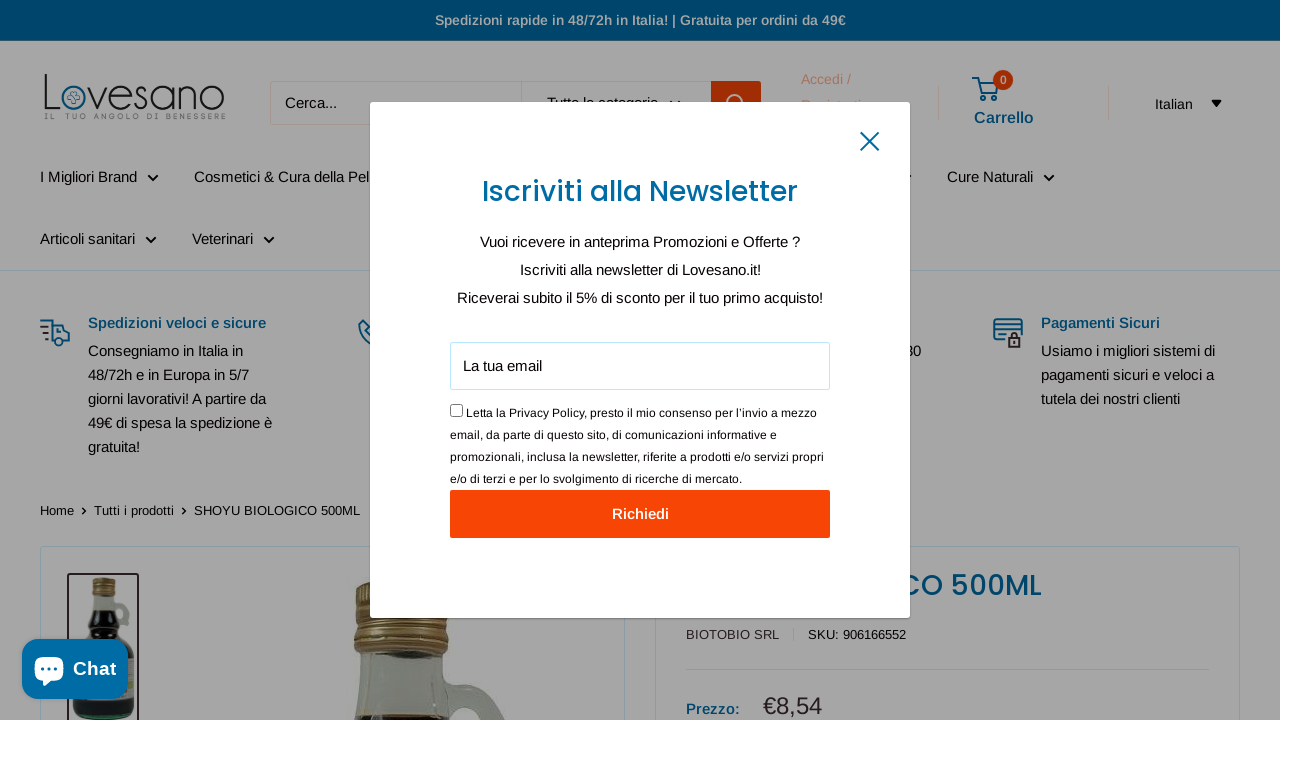

--- FILE ---
content_type: text/html; charset=utf-8
request_url: https://lovesano.it/products/shoyu-biologico-500ml
body_size: 68466
content:
<!doctype html>

<html class="no-js" lang="it">
  <head>
                


    <meta charset="utf-8">
    <meta name="viewport" content="width=device-width, initial-scale=1.0, height=device-height, minimum-scale=1.0, maximum-scale=1.0">
    <meta name="theme-color" content="#3a2a2f">

    <title>SHOYU BIOLOGICO 500ML</title><meta name="description" content="SHOYU BIO Salsa di soia Descrizione Preparato con soia, grano e sale marino, è di sapore più delicato e meno salato del tamari. Preparato con i migliori metodi tradizionali (fermentato 18 mesi in barili di legno). Il processo di fermentazione lo arricchisce di enzimi che stimolano la digestione e le proteine di cui son"><link rel="canonical" href="https://lovesano.it/products/shoyu-biologico-500ml"><link rel="shortcut icon" href="//lovesano.it/cdn/shop/files/logo_png_favicon_96x96.png?v=1674069624" type="image/png"><link rel="preload" as="style" href="//lovesano.it/cdn/shop/t/12/assets/theme.css?v=32384567588036028031727361336">
    <link rel="preload" as="script" href="//lovesano.it/cdn/shop/t/12/assets/theme.js?v=1815320689903517791727357326">
    <link rel="preconnect" href="https://cdn.shopify.com">
    <link rel="preconnect" href="https://fonts.shopifycdn.com">
    <link rel="dns-prefetch" href="https://productreviews.shopifycdn.com">
    <link rel="dns-prefetch" href="https://ajax.googleapis.com">
    <link rel="dns-prefetch" href="https://maps.googleapis.com">
    <link rel="dns-prefetch" href="https://maps.gstatic.com">

    <meta property="og:type" content="product">
  <meta property="og:title" content="SHOYU BIOLOGICO 500ML"><meta property="og:image" content="http://lovesano.it/cdn/shop/files/biotobio-srl-alimenti-da-coltivazioni-biologiche-default-title-shoyu-biologico-500ml-54430046781764.jpg?v=1705844113">
    <meta property="og:image:secure_url" content="https://lovesano.it/cdn/shop/files/biotobio-srl-alimenti-da-coltivazioni-biologiche-default-title-shoyu-biologico-500ml-54430046781764.jpg?v=1705844113">
    <meta property="og:image:width" content="264">
    <meta property="og:image:height" content="600"><meta property="product:price:amount" content="8,54">
  <meta property="product:price:currency" content="EUR"><meta property="og:description" content="SHOYU BIO Salsa di soia Descrizione Preparato con soia, grano e sale marino, è di sapore più delicato e meno salato del tamari. Preparato con i migliori metodi tradizionali (fermentato 18 mesi in barili di legno). Il processo di fermentazione lo arricchisce di enzimi che stimolano la digestione e le proteine di cui son"><meta property="og:url" content="https://lovesano.it/products/shoyu-biologico-500ml">
<meta property="og:site_name" content="Lovesano "><meta name="twitter:card" content="summary"><meta name="twitter:title" content="SHOYU BIOLOGICO 500ML">
  <meta name="twitter:description" content="SHOYU BIO Salsa di soia Descrizione Preparato con soia, grano e sale marino, è di sapore più delicato e meno salato del tamari. Preparato con i migliori metodi tradizionali (fermentato 18 mesi in barili di legno). Il processo di fermentazione lo arricchisce di enzimi che stimolano la digestione e le proteine di cui sono ricchi contribuiscono a completare una alimentazione prevalentemente vegetariana. Lo shoyu è pastorizzato un&#39;ora a 82° per evitare la degradazione ed arrestarne la fermentazione, l&#39;alto contenuto di acqua infatti non ne consentirebbe in altro modo la conservazione. Si sposa con qualsiasi genere di piatto salato. Sostituisce il sale, i dadi da brodo e aromatizzanti vari. Indicato anche nei piatti freddi, nelle insalate e nelle salse. Da utilizzare direttamente nel piatto con riso, pasta, sushi. Prodotto adatto ai vegani. Ingredienti Acqua, soia* (19%), frumento*, sale marino, koji (Aspergillus">
  <meta name="twitter:image" content="https://lovesano.it/cdn/shop/files/biotobio-srl-alimenti-da-coltivazioni-biologiche-default-title-shoyu-biologico-500ml-54430046781764_600x600_crop_center.jpg?v=1705844113">
    <link rel="preload" href="//lovesano.it/cdn/fonts/poppins/poppins_n5.ad5b4b72b59a00358afc706450c864c3c8323842.woff2" as="font" type="font/woff2" crossorigin><link rel="preload" href="//lovesano.it/cdn/fonts/arimo/arimo_n4.a7efb558ca22d2002248bbe6f302a98edee38e35.woff2" as="font" type="font/woff2" crossorigin><style>
  @font-face {
  font-family: Poppins;
  font-weight: 500;
  font-style: normal;
  font-display: swap;
  src: url("//lovesano.it/cdn/fonts/poppins/poppins_n5.ad5b4b72b59a00358afc706450c864c3c8323842.woff2") format("woff2"),
       url("//lovesano.it/cdn/fonts/poppins/poppins_n5.33757fdf985af2d24b32fcd84c9a09224d4b2c39.woff") format("woff");
}

  @font-face {
  font-family: Arimo;
  font-weight: 400;
  font-style: normal;
  font-display: swap;
  src: url("//lovesano.it/cdn/fonts/arimo/arimo_n4.a7efb558ca22d2002248bbe6f302a98edee38e35.woff2") format("woff2"),
       url("//lovesano.it/cdn/fonts/arimo/arimo_n4.0da809f7d1d5ede2a73be7094ac00741efdb6387.woff") format("woff");
}

@font-face {
  font-family: Arimo;
  font-weight: 600;
  font-style: normal;
  font-display: swap;
  src: url("//lovesano.it/cdn/fonts/arimo/arimo_n6.9c18b0befd86597f319b7d7f925727d04c262b32.woff2") format("woff2"),
       url("//lovesano.it/cdn/fonts/arimo/arimo_n6.422bf6679b81a8bfb1b25d19299a53688390c2b9.woff") format("woff");
}

@font-face {
  font-family: Poppins;
  font-weight: 500;
  font-style: italic;
  font-display: swap;
  src: url("//lovesano.it/cdn/fonts/poppins/poppins_i5.6acfce842c096080e34792078ef3cb7c3aad24d4.woff2") format("woff2"),
       url("//lovesano.it/cdn/fonts/poppins/poppins_i5.a49113e4fe0ad7fd7716bd237f1602cbec299b3c.woff") format("woff");
}


  @font-face {
  font-family: Arimo;
  font-weight: 700;
  font-style: normal;
  font-display: swap;
  src: url("//lovesano.it/cdn/fonts/arimo/arimo_n7.1d2d0638e6a1228d86beb0e10006e3280ccb2d04.woff2") format("woff2"),
       url("//lovesano.it/cdn/fonts/arimo/arimo_n7.f4b9139e8eac4a17b38b8707044c20f54c3be479.woff") format("woff");
}

  @font-face {
  font-family: Arimo;
  font-weight: 400;
  font-style: italic;
  font-display: swap;
  src: url("//lovesano.it/cdn/fonts/arimo/arimo_i4.438ddb21a1b98c7230698d70dc1a21df235701b2.woff2") format("woff2"),
       url("//lovesano.it/cdn/fonts/arimo/arimo_i4.0e1908a0dc1ec32fabb5a03a0c9ee2083f82e3d7.woff") format("woff");
}

  @font-face {
  font-family: Arimo;
  font-weight: 700;
  font-style: italic;
  font-display: swap;
  src: url("//lovesano.it/cdn/fonts/arimo/arimo_i7.b9f09537c29041ec8d51f8cdb7c9b8e4f1f82cb1.woff2") format("woff2"),
       url("//lovesano.it/cdn/fonts/arimo/arimo_i7.ec659fc855f754fd0b1bd052e606bba1058f73da.woff") format("woff");
}


  :root {
    --default-text-font-size : 15px;
    --base-text-font-size    : 15px;
    --heading-font-family    : Poppins, sans-serif;
    --heading-font-weight    : 500;
    --heading-font-style     : normal;
    --text-font-family       : Arimo, sans-serif;
    --text-font-weight       : 400;
    --text-font-style        : normal;
    --text-font-bolder-weight: 600;
    --text-link-decoration   : underline;

    --text-color               : #060002;
    --text-color-rgb           : 6, 0, 2;
    --heading-color            : #006ca5;
    --border-color             : #d4f0ff;
    --border-color-rgb         : 212, 240, 255;
    --form-border-color        : #bbe7ff;
    --accent-color             : #3a2a2f;
    --accent-color-rgb         : 58, 42, 47;
    --link-color               : #ff6128;
    --link-color-hover         : #da3a00;
    --background               : #ffffff;
    --secondary-background     : #ffffff;
    --secondary-background-rgb : 255, 255, 255;
    --accent-background        : rgba(58, 42, 47, 0.08);

    --input-background: #ffffff;

    --error-color       : #f71b1b;
    --error-background  : rgba(247, 27, 27, 0.07);
    --success-color     : #48b448;
    --success-background: rgba(72, 180, 72, 0.11);

    --primary-button-background      : #f64505;
    --primary-button-background-rgb  : 246, 69, 5;
    --primary-button-text-color      : #ffffff;
    --secondary-button-background    : #006ca5;
    --secondary-button-background-rgb: 0, 108, 165;
    --secondary-button-text-color    : #ffffff;

    --header-background      : #ffffff;
    --header-text-color      : #006ca5;
    --header-light-text-color: #ffad8f;
    --header-border-color    : rgba(255, 173, 143, 0.3);
    --header-accent-color    : #f64505;

    --footer-background-color:    #006ca5;
    --footer-heading-text-color:  #ffffff;
    --footer-body-text-color:     #eefbfe;
    --footer-body-text-color-rgb: 238, 251, 254;
    --footer-accent-color:        #f64505;
    --footer-accent-color-rgb:    246, 69, 5;
    --footer-border:              none;
    
    --flickity-arrow-color: #6eccff;--product-on-sale-accent           : #ee0000;
    --product-on-sale-accent-rgb       : 238, 0, 0;
    --product-on-sale-color            : #ffffff;
    --product-in-stock-color           : #008a00;
    --product-low-stock-color          : #ee0000;
    --product-sold-out-color           : #d1d1d4;
    --product-custom-label-1-background: #ff6128;
    --product-custom-label-1-color     : #ffffff;
    --product-custom-label-2-background: #a95ebe;
    --product-custom-label-2-color     : #ffffff;
    --product-review-star-color        : #ffb647;

    --mobile-container-gutter : 20px;
    --desktop-container-gutter: 40px;

    /* Shopify related variables */
    --payment-terms-background-color: #ffffff;
  }
</style>

<script>
  // IE11 does not have support for CSS variables, so we have to polyfill them
  if (!(((window || {}).CSS || {}).supports && window.CSS.supports('(--a: 0)'))) {
    const script = document.createElement('script');
    script.type = 'text/javascript';
    script.src = 'https://cdn.jsdelivr.net/npm/css-vars-ponyfill@2';
    script.onload = function() {
      cssVars({});
    };

    document.getElementsByTagName('head')[0].appendChild(script);
  }
</script>


    <script>window.performance && window.performance.mark && window.performance.mark('shopify.content_for_header.start');</script><meta name="facebook-domain-verification" content="pibx9e4igi5tnia350fvlgsadwztcw">
<meta name="facebook-domain-verification" content="nowf43yvf9s194rw2rikgvd044fmsk">
<meta name="google-site-verification" content="CsC6t4iGKCSQhWqVdGWsfbsF_VwDS33Mqz4DHp4hNKs">
<meta id="shopify-digital-wallet" name="shopify-digital-wallet" content="/50674598087/digital_wallets/dialog">
<meta name="shopify-checkout-api-token" content="e46412e3fccbee2d0e8727eb8754135b">
<meta id="in-context-paypal-metadata" data-shop-id="50674598087" data-venmo-supported="false" data-environment="production" data-locale="it_IT" data-paypal-v4="true" data-currency="EUR">
<link rel="alternate" hreflang="x-default" href="https://lovesano.it/products/shoyu-biologico-500ml">
<link rel="alternate" hreflang="fr" href="https://lovesano.it/fr/products/shoyu-biologico-500ml">
<link rel="alternate" hreflang="es" href="https://lovesano.it/es/products/shoyu-biologico-500ml">
<link rel="alternate" hreflang="de" href="https://lovesano.it/de/products/shoyu-biologico-500ml">
<link rel="alternate" hreflang="en" href="https://lovesano.it/en/products/shoyu-biologico-500ml">
<link rel="alternate" hreflang="pt" href="https://lovesano.it/pt/products/shoyu-biologico-500ml">
<link rel="alternate" hreflang="ru" href="https://lovesano.it/ru/products/shoyu-biologico-500ml">
<link rel="alternate" hreflang="sk" href="https://lovesano.it/sk/products/shoyu-biologico-500ml">
<link rel="alternate" hreflang="sl" href="https://lovesano.it/sl/products/shoyu-biologico-500ml">
<link rel="alternate" hreflang="tr" href="https://lovesano.it/tr/products/shoyu-biologico-500ml">
<link rel="alternate" hreflang="pl" href="https://lovesano.it/pl/products/shoyu-biologico-500ml">
<link rel="alternate" hreflang="uk" href="https://lovesano.it/uk/products/shoyu-biologico-500ml">
<link rel="alternate" hreflang="bn" href="https://lovesano.it/bn/products/shoyu-biologico-500ml">
<link rel="alternate" type="application/json+oembed" href="https://lovesano.it/products/shoyu-biologico-500ml.oembed">
<script async="async" src="/checkouts/internal/preloads.js?locale=it-IT"></script>
<script id="shopify-features" type="application/json">{"accessToken":"e46412e3fccbee2d0e8727eb8754135b","betas":["rich-media-storefront-analytics"],"domain":"lovesano.it","predictiveSearch":true,"shopId":50674598087,"locale":"it"}</script>
<script>var Shopify = Shopify || {};
Shopify.shop = "lovesanocosmetics.myshopify.com";
Shopify.locale = "it";
Shopify.currency = {"active":"EUR","rate":"1.0"};
Shopify.country = "IT";
Shopify.theme = {"name":"Copy of Updated copy of 2024 - Updated Warehouse","id":172175229252,"schema_name":"Warehouse","schema_version":"6.2.0","theme_store_id":871,"role":"main"};
Shopify.theme.handle = "null";
Shopify.theme.style = {"id":null,"handle":null};
Shopify.cdnHost = "lovesano.it/cdn";
Shopify.routes = Shopify.routes || {};
Shopify.routes.root = "/";</script>
<script type="module">!function(o){(o.Shopify=o.Shopify||{}).modules=!0}(window);</script>
<script>!function(o){function n(){var o=[];function n(){o.push(Array.prototype.slice.apply(arguments))}return n.q=o,n}var t=o.Shopify=o.Shopify||{};t.loadFeatures=n(),t.autoloadFeatures=n()}(window);</script>
<script id="shop-js-analytics" type="application/json">{"pageType":"product"}</script>
<script defer="defer" async type="module" src="//lovesano.it/cdn/shopifycloud/shop-js/modules/v2/client.init-shop-cart-sync_9_7-kM0p.it.esm.js"></script>
<script defer="defer" async type="module" src="//lovesano.it/cdn/shopifycloud/shop-js/modules/v2/chunk.common_DlvccoFA.esm.js"></script>
<script type="module">
  await import("//lovesano.it/cdn/shopifycloud/shop-js/modules/v2/client.init-shop-cart-sync_9_7-kM0p.it.esm.js");
await import("//lovesano.it/cdn/shopifycloud/shop-js/modules/v2/chunk.common_DlvccoFA.esm.js");

  window.Shopify.SignInWithShop?.initShopCartSync?.({"fedCMEnabled":true,"windoidEnabled":true});

</script>
<script>(function() {
  var isLoaded = false;
  function asyncLoad() {
    if (isLoaded) return;
    isLoaded = true;
    var urls = ["https:\/\/cdn.grw.reputon.com\/assets\/widget.js?shop=lovesanocosmetics.myshopify.com","https:\/\/ecommplugins-scripts.trustpilot.com\/v2.1\/js\/header.min.js?settings=eyJrZXkiOiJLQUhsU2NpRHA3bVEwU0M2IiwicyI6InNrdSJ9\u0026shop=lovesanocosmetics.myshopify.com","https:\/\/ecommplugins-trustboxsettings.trustpilot.com\/lovesanocosmetics.myshopify.com.js?settings=1723115421892\u0026shop=lovesanocosmetics.myshopify.com","https:\/\/widget.trustpilot.com\/bootstrap\/v5\/tp.widget.sync.bootstrap.min.js?shop=lovesanocosmetics.myshopify.com","https:\/\/cdn.shopify.com\/s\/files\/1\/0506\/7459\/8087\/t\/3\/assets\/codisto.js?v=1686680414\u0026shop=lovesanocosmetics.myshopify.com","https:\/\/cdn.shopify.com\/s\/files\/1\/0506\/7459\/8087\/t\/3\/assets\/tipo.booking.init.js?shop=lovesanocosmetics.myshopify.com"];
    for (var i = 0; i < urls.length; i++) {
      var s = document.createElement('script');
      s.type = 'text/javascript';
      s.async = true;
      s.src = urls[i];
      var x = document.getElementsByTagName('script')[0];
      x.parentNode.insertBefore(s, x);
    }
  };
  if(window.attachEvent) {
    window.attachEvent('onload', asyncLoad);
  } else {
    window.addEventListener('load', asyncLoad, false);
  }
})();</script>
<script id="__st">var __st={"a":50674598087,"offset":3600,"reqid":"13750e88-6522-460a-a509-025b0f0f4350-1767659619","pageurl":"lovesano.it\/products\/shoyu-biologico-500ml","u":"b0c71e0a2fa8","p":"product","rtyp":"product","rid":8506420855108};</script>
<script>window.ShopifyPaypalV4VisibilityTracking = true;</script>
<script id="captcha-bootstrap">!function(){'use strict';const t='contact',e='account',n='new_comment',o=[[t,t],['blogs',n],['comments',n],[t,'customer']],c=[[e,'customer_login'],[e,'guest_login'],[e,'recover_customer_password'],[e,'create_customer']],r=t=>t.map((([t,e])=>`form[action*='/${t}']:not([data-nocaptcha='true']) input[name='form_type'][value='${e}']`)).join(','),a=t=>()=>t?[...document.querySelectorAll(t)].map((t=>t.form)):[];function s(){const t=[...o],e=r(t);return a(e)}const i='password',u='form_key',d=['recaptcha-v3-token','g-recaptcha-response','h-captcha-response',i],f=()=>{try{return window.sessionStorage}catch{return}},m='__shopify_v',_=t=>t.elements[u];function p(t,e,n=!1){try{const o=window.sessionStorage,c=JSON.parse(o.getItem(e)),{data:r}=function(t){const{data:e,action:n}=t;return t[m]||n?{data:e,action:n}:{data:t,action:n}}(c);for(const[e,n]of Object.entries(r))t.elements[e]&&(t.elements[e].value=n);n&&o.removeItem(e)}catch(o){console.error('form repopulation failed',{error:o})}}const l='form_type',E='cptcha';function T(t){t.dataset[E]=!0}const w=window,h=w.document,L='Shopify',v='ce_forms',y='captcha';let A=!1;((t,e)=>{const n=(g='f06e6c50-85a8-45c8-87d0-21a2b65856fe',I='https://cdn.shopify.com/shopifycloud/storefront-forms-hcaptcha/ce_storefront_forms_captcha_hcaptcha.v1.5.2.iife.js',D={infoText:'Protetto da hCaptcha',privacyText:'Privacy',termsText:'Termini'},(t,e,n)=>{const o=w[L][v],c=o.bindForm;if(c)return c(t,g,e,D).then(n);var r;o.q.push([[t,g,e,D],n]),r=I,A||(h.body.append(Object.assign(h.createElement('script'),{id:'captcha-provider',async:!0,src:r})),A=!0)});var g,I,D;w[L]=w[L]||{},w[L][v]=w[L][v]||{},w[L][v].q=[],w[L][y]=w[L][y]||{},w[L][y].protect=function(t,e){n(t,void 0,e),T(t)},Object.freeze(w[L][y]),function(t,e,n,w,h,L){const[v,y,A,g]=function(t,e,n){const i=e?o:[],u=t?c:[],d=[...i,...u],f=r(d),m=r(i),_=r(d.filter((([t,e])=>n.includes(e))));return[a(f),a(m),a(_),s()]}(w,h,L),I=t=>{const e=t.target;return e instanceof HTMLFormElement?e:e&&e.form},D=t=>v().includes(t);t.addEventListener('submit',(t=>{const e=I(t);if(!e)return;const n=D(e)&&!e.dataset.hcaptchaBound&&!e.dataset.recaptchaBound,o=_(e),c=g().includes(e)&&(!o||!o.value);(n||c)&&t.preventDefault(),c&&!n&&(function(t){try{if(!f())return;!function(t){const e=f();if(!e)return;const n=_(t);if(!n)return;const o=n.value;o&&e.removeItem(o)}(t);const e=Array.from(Array(32),(()=>Math.random().toString(36)[2])).join('');!function(t,e){_(t)||t.append(Object.assign(document.createElement('input'),{type:'hidden',name:u})),t.elements[u].value=e}(t,e),function(t,e){const n=f();if(!n)return;const o=[...t.querySelectorAll(`input[type='${i}']`)].map((({name:t})=>t)),c=[...d,...o],r={};for(const[a,s]of new FormData(t).entries())c.includes(a)||(r[a]=s);n.setItem(e,JSON.stringify({[m]:1,action:t.action,data:r}))}(t,e)}catch(e){console.error('failed to persist form',e)}}(e),e.submit())}));const S=(t,e)=>{t&&!t.dataset[E]&&(n(t,e.some((e=>e===t))),T(t))};for(const o of['focusin','change'])t.addEventListener(o,(t=>{const e=I(t);D(e)&&S(e,y())}));const B=e.get('form_key'),M=e.get(l),P=B&&M;t.addEventListener('DOMContentLoaded',(()=>{const t=y();if(P)for(const e of t)e.elements[l].value===M&&p(e,B);[...new Set([...A(),...v().filter((t=>'true'===t.dataset.shopifyCaptcha))])].forEach((e=>S(e,t)))}))}(h,new URLSearchParams(w.location.search),n,t,e,['guest_login'])})(!0,!0)}();</script>
<script integrity="sha256-4kQ18oKyAcykRKYeNunJcIwy7WH5gtpwJnB7kiuLZ1E=" data-source-attribution="shopify.loadfeatures" defer="defer" src="//lovesano.it/cdn/shopifycloud/storefront/assets/storefront/load_feature-a0a9edcb.js" crossorigin="anonymous"></script>
<script data-source-attribution="shopify.dynamic_checkout.dynamic.init">var Shopify=Shopify||{};Shopify.PaymentButton=Shopify.PaymentButton||{isStorefrontPortableWallets:!0,init:function(){window.Shopify.PaymentButton.init=function(){};var t=document.createElement("script");t.src="https://lovesano.it/cdn/shopifycloud/portable-wallets/latest/portable-wallets.it.js",t.type="module",document.head.appendChild(t)}};
</script>
<script data-source-attribution="shopify.dynamic_checkout.buyer_consent">
  function portableWalletsHideBuyerConsent(e){var t=document.getElementById("shopify-buyer-consent"),n=document.getElementById("shopify-subscription-policy-button");t&&n&&(t.classList.add("hidden"),t.setAttribute("aria-hidden","true"),n.removeEventListener("click",e))}function portableWalletsShowBuyerConsent(e){var t=document.getElementById("shopify-buyer-consent"),n=document.getElementById("shopify-subscription-policy-button");t&&n&&(t.classList.remove("hidden"),t.removeAttribute("aria-hidden"),n.addEventListener("click",e))}window.Shopify?.PaymentButton&&(window.Shopify.PaymentButton.hideBuyerConsent=portableWalletsHideBuyerConsent,window.Shopify.PaymentButton.showBuyerConsent=portableWalletsShowBuyerConsent);
</script>
<script>
  function portableWalletsCleanup(e){e&&e.src&&console.error("Failed to load portable wallets script "+e.src);var t=document.querySelectorAll("shopify-accelerated-checkout .shopify-payment-button__skeleton, shopify-accelerated-checkout-cart .wallet-cart-button__skeleton"),e=document.getElementById("shopify-buyer-consent");for(let e=0;e<t.length;e++)t[e].remove();e&&e.remove()}function portableWalletsNotLoadedAsModule(e){e instanceof ErrorEvent&&"string"==typeof e.message&&e.message.includes("import.meta")&&"string"==typeof e.filename&&e.filename.includes("portable-wallets")&&(window.removeEventListener("error",portableWalletsNotLoadedAsModule),window.Shopify.PaymentButton.failedToLoad=e,"loading"===document.readyState?document.addEventListener("DOMContentLoaded",window.Shopify.PaymentButton.init):window.Shopify.PaymentButton.init())}window.addEventListener("error",portableWalletsNotLoadedAsModule);
</script>

<script type="module" src="https://lovesano.it/cdn/shopifycloud/portable-wallets/latest/portable-wallets.it.js" onError="portableWalletsCleanup(this)" crossorigin="anonymous"></script>
<script nomodule>
  document.addEventListener("DOMContentLoaded", portableWalletsCleanup);
</script>

<link id="shopify-accelerated-checkout-styles" rel="stylesheet" media="screen" href="https://lovesano.it/cdn/shopifycloud/portable-wallets/latest/accelerated-checkout-backwards-compat.css" crossorigin="anonymous">
<style id="shopify-accelerated-checkout-cart">
        #shopify-buyer-consent {
  margin-top: 1em;
  display: inline-block;
  width: 100%;
}

#shopify-buyer-consent.hidden {
  display: none;
}

#shopify-subscription-policy-button {
  background: none;
  border: none;
  padding: 0;
  text-decoration: underline;
  font-size: inherit;
  cursor: pointer;
}

#shopify-subscription-policy-button::before {
  box-shadow: none;
}

      </style>

<script>window.performance && window.performance.mark && window.performance.mark('shopify.content_for_header.end');</script>

    <link rel="stylesheet" href="//lovesano.it/cdn/shop/t/12/assets/theme.css?v=32384567588036028031727361336">

    <script type="application/ld+json">{"@context":"http:\/\/schema.org\/","@id":"\/products\/shoyu-biologico-500ml#product","@type":"Product","brand":{"@type":"Brand","name":"BIOTOBIO Srl"},"category":"Alimenti Da Coltivazioni Biologiche","description":"SHOYU BIO Salsa di soia Descrizione Preparato con soia, grano e sale marino, è di sapore più delicato e meno salato del tamari. Preparato con i migliori metodi tradizionali (fermentato 18 mesi in barili di legno). Il processo di fermentazione lo arricchisce di enzimi che stimolano la digestione e le proteine di cui sono ricchi contribuiscono a completare una alimentazione prevalentemente vegetariana. Lo shoyu è pastorizzato un'ora a 82° per evitare la degradazione ed arrestarne la fermentazione, l'alto contenuto di acqua infatti non ne consentirebbe in altro modo la conservazione. Si sposa con qualsiasi genere di piatto salato. Sostituisce il sale, i dadi da brodo e aromatizzanti vari. Indicato anche nei piatti freddi, nelle insalate e nelle salse. Da utilizzare direttamente nel piatto con riso, pasta, sushi. Prodotto adatto ai vegani. Ingredienti Acqua, soia* (19%), frumento*, sale marino, koji (Aspergillus oryzae).  *Ingrediente biologico. Valori nutrizionali  \nEnergia\n271 kJ64 kcal\n \nGrassidi cui saturi\n0 g0 g\n \nCarboidratidi cui zuccheri\n5,4 g2,5 g\n \nFibre\n0,9 g\n \nProteine\n10 g\n   Conservazione Validità a confezionamento integro: 36 mesi.  Formato Bottiglia da 500 ml.  Cod. 2SHOYU ","gtin":"8017977002267","image":"https:\/\/lovesano.it\/cdn\/shop\/files\/biotobio-srl-alimenti-da-coltivazioni-biologiche-default-title-shoyu-biologico-500ml-54430046781764.jpg?v=1705844113\u0026width=1920","name":"SHOYU BIOLOGICO 500ML","offers":{"@id":"\/products\/shoyu-biologico-500ml?variant=46609540186436#offer","@type":"Offer","availability":"http:\/\/schema.org\/OutOfStock","price":"8.54","priceCurrency":"EUR","url":"https:\/\/lovesano.it\/products\/shoyu-biologico-500ml?variant=46609540186436"},"sku":"906166552","url":"https:\/\/lovesano.it\/products\/shoyu-biologico-500ml"}</script><script type="application/ld+json">
  {
    "@context": "https://schema.org",
    "@type": "BreadcrumbList",
    "itemListElement": [{
        "@type": "ListItem",
        "position": 1,
        "name": "Home",
        "item": "https://lovesano.it"
      },{
            "@type": "ListItem",
            "position": 2,
            "name": "SHOYU BIOLOGICO 500ML",
            "item": "https://lovesano.it/products/shoyu-biologico-500ml"
          }]
  }
</script>

    <script>
      // This allows to expose several variables to the global scope, to be used in scripts
      window.theme = {
        pageType: "product",
        cartCount: 0,
        moneyFormat: "€{{amount_with_comma_separator}}",
        moneyWithCurrencyFormat: "€{{amount_with_comma_separator}} EUR",
        currencyCodeEnabled: false,
        showDiscount: true,
        discountMode: "percentage",
        cartType: "drawer"
      };

      window.routes = {
        rootUrl: "\/",
        rootUrlWithoutSlash: '',
        cartUrl: "\/cart",
        cartAddUrl: "\/cart\/add",
        cartChangeUrl: "\/cart\/change",
        searchUrl: "\/search",
        productRecommendationsUrl: "\/recommendations\/products"
      };

      window.languages = {
        productRegularPrice: "Prezzo",
        productSalePrice: "Prezzo scontato",
        collectionOnSaleLabel: "Risparmi {{savings}}",
        productFormUnavailable: "Non disponibile",
        productFormAddToCart: "Aggiungi al carrello",
        productFormPreOrder: "Pre ordine",
        productFormSoldOut: "Esaurito",
        productAdded: "Il prodotto è stato aggiunto al carrello",
        productAddedShort: "Aggiunto!",
        shippingEstimatorNoResults: "Non abbiamo trovato nessuna tariffa di spedizione per l\u0026#39;indirizzo indicato.",
        shippingEstimatorOneResult: "Abbiamo trovato una tariffa di spedizione per l\u0026#39;indirizzo indicato:",
        shippingEstimatorMultipleResults: "Abbiamo trovato {{count}} tariffe di spedizione per l\u0026#39;indirizzo indicato:",
        shippingEstimatorErrors: "Ci sono degli errori:"
      };

      document.documentElement.className = document.documentElement.className.replace('no-js', 'js');
    </script><script src="//lovesano.it/cdn/shop/t/12/assets/theme.js?v=1815320689903517791727357326" defer></script>
    <script src="//lovesano.it/cdn/shop/t/12/assets/custom.js?v=102476495355921946141727357326" defer></script><script>
        (function () {
          window.onpageshow = function() {
            // We force re-freshing the cart content onpageshow, as most browsers will serve a cache copy when hitting the
            // back button, which cause staled data
            document.documentElement.dispatchEvent(new CustomEvent('cart:refresh', {
              bubbles: true,
              detail: {scrollToTop: false}
            }));
          };
        })();
      </script><!-- BEGIN app block: shopify://apps/complianz-gdpr-cookie-consent/blocks/bc-block/e49729f0-d37d-4e24-ac65-e0e2f472ac27 -->

    
    
    

    
    
        <script>
            var sDomain = location.host;
            (function(){
                window.thirdPartyScriptDefinition = [
                    
                ]
            })();(()=>{
                var sDomain=location.host;
                const __useGoogleConsentMode =false;
                const __whiteListForConsentMode =[];
                const __dataLayerName ='';
                (()=>{var i={z:"thirdPartyScriptDefinition",o:"Shopify",c:"analytics",d:"publish",i:"src",l:"provider",p:"type_0",y:"type_1",f:"type_2",n:"true",a:"length",r:"detail",A:"Proxy",j:"setInterval",F:"clearInterval",g:"find",X:"filter",G:"forEach",H:"splice",Z:"hasOwnProperty",M:"addEventListener",u:"includes",h:"push",_:"cookie",P:"set",O:"get",s:"gtag",D:"ad_storage",I:"ad_user_data",T:"ad_personalization",b:"analytics_storage",x:"functionality_storage",C:"personalization_storage",L:"security_storage",R:"wait_for_update",k:"consent",U:"default",q:"ads_data_redaction",B:"google_consent_mode",J:"dataLayer",e:"granted",t:"denied",Q:"update",V:"GDPR_LC:userConsentSetting",W:1500,m:null},o={[i.D]:i.t,[i.I]:i.t,[i.T]:i.t,[i.b]:i.t,[i.x]:i.t,[i.C]:i.t,[i.L]:i.t,[i.R]:i.W};((a,l,t,f,p=[],c=t.J)=>{let y=function(r,e){return!!r[t.g](n=>!!n&&!!e&&n[t.i]&&e[t.i]&&n[t.i]===e[t.i]&&n[t._]===e[t._])},g=r=>f?!!p[t.g](e=>{if(typeof r[t.i]=="string")return r[t.i][t.u](e);if(typeof r[t.l]=="string")return r[t.l][t.u](e)}):!1,u=function(r){let e=[];for(let s=0;s<r[t.a];s++)r[s]||e[t.h](s);let n=r[t.a]-e[t.a];return e[t.G](s=>r[t.H](s,1)),n},d=[],h={[t.P]:(r,e,n,s)=>{let _=u(r);return e===t.a?r[t.a]=_:n!=null&&(y(r,n)||g(n)||(d[e]=n)),!0},[t.O]:(r,e)=>r[e]};if(a[t.z]=new a[t.A](d,h),f){a[c]=a[c]||[],a[t.s]=function(...n){a[c][t.h](n)},a[t.s](t.k,t.U,{...o}),a[t.s](t.P,t.q,!0);let r=a[t.j](()=>{!!a[t.o]&&!!a[t.o][t.c]&&!!a[t.o][t.c][t.d]&&(a[t.F](r),a[t.o][t.c][t.d](t.B,{...o}))},5),e=n=>{Date.now()-t.m<50||(t.m=Date.now(),o[t.D]=n[t.r][t.f][t.n]?t.e:t.t,o[t.I]=n[t.r][t.f][t.n]?t.e:t.t,o[t.T]=n[t.r][t.f][t.n]?t.e:t.t,o[t.b]=n[t.r][t.y][t.n]?t.e:t.t,o[t.x]=n[t.r][t.p][t.n]?t.e:t.t,o[t.C]=n[t.r][t.y][t.n]?t.e:t.t,o[t.L]=n[t.r][t.p][t.n]?t.e:t.t,a[t.s](t.k,t.Q,{...o}))};l[t.M](t.V,e)}})(window,document,i,__useGoogleConsentMode,__whiteListForConsentMode,__dataLayerName);})();
                const definitions = [];
                definitions.length > 0 && window.thirdPartyScriptDefinition.push(...definitions);
                window.BC_JSON_ObjectBypass={"__cfduid":{"description":"The _cfduid cookie helps Cloudflare detect malicious visitors to our Customers’ websites and minimizes blocking legitimate users.","path":"\/","domain":"","provider":"Cloudflare","type":"type_0","expires":"2592000","recommendation":"0","editable":"false","deletable":"false","set":"0","name":"__cfduid","uuid":"_ca5c65e4_f1ca_4d12_96a3_4adb0249180f"},"_ab":{"description":"Used in connection with access to admin.","path":"\/","domain":"","provider":"Shopify","deletable":"false","expires":"86400","type":"type_0","recommendation":"0","editable":"false","set":"0","name":"_ab","uuid":"_9123a5ec_f6a2_4f1c_b94c_d960823712ed"},"_bc_c_set":{"description":"Used in connection with GDPR legal Cookie. Test 42!","path":"\/","domain":"","provider":"GDPR Legal Cookie","type":"type_0","expires":"5184000","recommendation":"0","editable":"false","deletable":"false","set":"0","optIn":true,"live":"1","ShopifyMinConsent":false,"name":"_bc_c_set","storefrontLanguage":"deutsch","backendLanguage":"deutsch","autoUpdate":true,"uuid":"_38a75c61_cf3c_4c30_b4a0_115efeb8ac79"},"_landing_page":{"description":"Track landing pages.","path":"\/","domain":"","provider":"Shopify","expires":"1209600","recommendation":"1","set":"1","editable":"true","deletable":"false","type":"type_1","name":"_landing_page","uuid":"_5f1e2376_8527_409b_8ff1_33eccafe659e"},"_orig_referrer":{"description":"Used in connection with shopping cart.","path":"\/","domain":"","provider":"Shopify","expires":"1209600","recommendation":"1","set":"1","editable":"true","deletable":"false","type":"type_1","name":"_orig_referrer","uuid":"_0b1ecfff_66d7_440a_8b77_371928637d48"},"_secure_session_id":{"description":"Used in connection with navigation through a storefront.","path":"\/","domain":"","provider":"Shopify","deletable":"false","expires":"2592000","type":"type_0","recommendation":"0","editable":"false","set":"0","name":"_secure_session_id","uuid":"_bd816ca9_d998_41a5_b130_ed6b0e2a95d8"},"_shopify_country":{"description":"Used in connection with checkout.","path":"\/","domain":"","provider":"Shopify","deletable":"false","expires":"31536000","type":"type_0","recommendation":"0","editable":"false","set":"0","name":"_shopify_country","uuid":"_a58cda52_a92b_41ae_b872_ae9aa6e12e17"},"_shopify_d":{"description":"Shopify analytics.","path":"\/","domain":"","provider":"Shopify","deletable":"false","expires":"1209600","type":"type_1","recommendation":"1","editable":"true","set":"1","name":"_shopify_d","uuid":"_10714bd1_dcb1_4d3d_a8f8_09cdc6a2f25b"},"_shopify_evids":{"description":"Shopify analytics.","path":"\/","domain":"","provider":"Shopify","deletable":"false","expires":"0","type":"type_1","recommendation":"1","editable":"true","set":"1","name":"_shopify_evids","uuid":"_059e585d_d907_42e4_b610_d6ea77cb3c9c"},"_shopify_fs":{"description":"Shopify analytics.","path":"\/","domain":"","provider":"Shopify","deletable":"false","expires":"1209600","type":"type_1","recommendation":"1","editable":"true","set":"1","name":"_shopify_fs","uuid":"_0baf4671_4f2d_43f1_8ac6_3236ba96c00d"},"_shopify_ga":{"description":"Shopify and Google Analytics.","path":"\/","domain":"","provider":"Shopify","deletable":"false","expires":"0","type":"type_1","recommendation":"1","editable":"true","set":"1","name":"_shopify_ga","uuid":"_3d78b895_4235_48a0_9166_18c80443e4cf"},"_shopify_m":{"description":"Used for managing customer privacy settings.","path":"\/","domain":"","provider":"Shopify","deletable":"false","expires":"31536000","type":"type_0","recommendation":"0","editable":"false","set":"0","name":"_shopify_m","uuid":"_476fc32f_e777_421e_8fbd_7cc48d014876"},"_shopify_s":{"description":"Shopify analytics.","path":"\/","domain":"","provider":"Shopify","deletable":"false","expires":"1800","type":"type_1","recommendation":"1","editable":"true","set":"1","name":"_shopify_s","uuid":"_bafb6a3a_074d_4c2c_9ba1_2b9fe2ab3413"},"_shopify_sa_p":{"description":"Shopify analytics relating to marketing \u0026 referrals.","path":"\/","domain":"","provider":"Shopify","deletable":"false","expires":"1800","type":"type_1","recommendation":"1","editable":"true","set":"1","name":"_shopify_sa_p","uuid":"_6898beeb_deb3_4bd4_b029_63897765d3e3"},"_shopify_sa_t":{"description":"Shopify analytics relating to marketing \u0026 referrals.","path":"\/","domain":"","provider":"Shopify","deletable":"false","expires":"1800","type":"type_1","recommendation":"1","editable":"true","set":"1","name":"_shopify_sa_t","uuid":"_80c0118b_bb4b_4784_b165_4360d462347d"},"_shopify_tm":{"description":"Used for managing customer privacy settings.","path":"\/","domain":"","provider":"Shopify","deletable":"false","expires":"31536000","type":"type_0","recommendation":"0","editable":"false","set":"0","name":"_shopify_tm","uuid":"_9b5cd9e2_744e_48b0_b702_9f8f69369bea"},"_shopify_tw":{"description":"Used for managing customer privacy settings.","path":"\/","domain":"","provider":"Shopify","deletable":"false","expires":"31536000","type":"type_0","recommendation":"0","editable":"false","set":"0","name":"_shopify_tw","uuid":"_bf84b1e6_c696_4603_8864_87d7885e83bb"},"_shopify_y":{"description":"Shopify analytics.","path":"\/","domain":"","provider":"Shopify","deletable":"false","expires":"31536000","type":"type_1","recommendation":"1","editable":"true","set":"1","name":"_shopify_y","uuid":"_8a5f86e8_63b2_496e_bf73_87ad28bf73bf"},"_storefront_u":{"description":"Used to facilitate updating customer account information.","path":"\/","domain":"","provider":"Shopify","deletable":"false","expires":"31536000","type":"type_0","recommendation":"0","editable":"false","set":"0","name":"_storefront_u","uuid":"_b904a806_ce01_41ce_814a_bc8b00d85902"},"_tracking_consent":{"description":"For Shopify User Consent Tracking.","path":"\/","domain":"","provider":"Shopify","deletable":"false","expires":"31536000","type":"type_0","recommendation":"0","editable":"false","set":"0","name":"_tracking_consent","uuid":"_a6d0b1ee_baa0_44dd_a18b_b497405a656a"},"_y":{"description":"Shopify analytics.","path":"\/","domain":"","provider":"Shopify","deletable":"false","expires":"31536000","type":"type_1","recommendation":"1","editable":"true","set":"1","name":"_y","uuid":"_9dc3e779_8c97_4e77_b9d7_fe89e030d3cc"},"c":{"description":"Used in connection with shopping cart.","path":"\/","domain":"","provider":"Shopify","deletable":"false","expires":"31536000","type":"type_0","recommendation":"0","editable":"false","set":"0","name":"c","uuid":"_1a02d811_091f_483a_8a4a_13348e053f11"},"cart":{"description":"Used in connection with shopping cart.","path":"\/","domain":"","provider":"Shopify","deletable":"false","expires":"1209600","type":"type_0","recommendation":"0","editable":"false","set":"0","name":"cart","uuid":"_76ad25c6_c835_49f3_9e81_827d0d192360"},"cart_currency":{"description":"Used in connection with cart and checkout.","path":"\/","domain":"","provider":"Shopify","deletable":"false","expires":"31536000","type":"type_0","recommendation":"0","editable":"false","set":"0","name":"cart_currency","uuid":"_f8f9f954_fa1c_4d1d_882f_0df383d1ed77"},"cart_sig":{"description":"Used in connection with cart and checkout.","path":"\/","domain":"","provider":"Shopify","deletable":"false","expires":"1209600","type":"type_0","recommendation":"0","editable":"false","set":"0","name":"cart_sig","uuid":"_699f18ab_e412_41f8_9a8e_12ff0b6bdefb"},"cart_ts":{"description":"Used in connection with cart and checkout.","path":"\/","domain":"","provider":"Shopify","deletable":"false","expires":"1209600","type":"type_0","recommendation":"0","editable":"false","set":"0","name":"cart_ts","uuid":"_4e62cfa3_a299_4ad8_8f48_59565e214d5b"},"cart_ver":{"description":"Used in connection with cart and checkout.","path":"\/","domain":"","provider":"Shopify","deletable":"false","expires":"1209600","type":"type_0","recommendation":"0","editable":"false","set":"0","name":"cart_ver","uuid":"_1d16e798_afe2_434b_a841_02de5556685e"},"checkout":{"description":"Used in connection with cart and checkout.","path":"\/","domain":"","provider":"Shopify","deletable":"false","expires":"2592000","type":"type_0","recommendation":"0","editable":"false","set":"0","name":"checkout","uuid":"_b064999b_0daf_4f33_8dfa_ca25cc0bfb57"},"checkout_session_lookup":{"description":"Used in connection with cart and checkout.","path":"\/","domain":"","provider":"Shopify","deletable":"false","expires":"2592000","type":"type_0","recommendation":"0","editable":"false","set":"0","name":"checkout_session_lookup","uuid":"_eed7eab1_ec11_4a58_b27f_d87e26f10b90"},"checkout_session_token_\u003c\u003cid\u003e\u003e":{"description":"Used in connection with cart and checkout.","path":"\/","domain":"","provider":"Shopify","deletable":"false","expires":"2592000","type":"type_0","recommendation":"0","editable":"false","set":"0","name":"checkout_session_token_\u003c\u003cid\u003e\u003e","uuid":"_0bb04123_2521_4544_af9f_40c9320b88a4"},"checkout_token":{"description":"Used in connection with cart and checkout.","path":"\/","domain":"","provider":"Shopify","deletable":"false","expires":"31536000","type":"type_0","recommendation":"0","editable":"false","set":"0","name":"checkout_token","uuid":"_3f655828_f5ce_4bbd_a0c2_0e717a3b53cd"},"customer_auth_provider":{"description":"Shopify Analytics.","path":"\/","domain":"","provider":"Shopify","deletable":"false","expires":"0","type":"type_1","recommendation":"1","editable":"true","set":"1","name":"customer_auth_provider","uuid":"_bac14abb_67a3_4158_adf3_9f09dac80f92"},"customer_auth_session_created_at":{"description":"Shopify Analytics.","path":"\/","domain":"","provider":"Shopify","deletable":"false","expires":"0","type":"type_1","recommendation":"1","editable":"true","set":"1","name":"customer_auth_session_created_at","uuid":"_4cf38026_9cfc_4577_a8d6_8a7e6e71720d"},"dynamic_checkout_shown_on_cart":{"description":"Used in connection with checkout.","path":"\/","domain":"","provider":"Shopify","deletable":"false","expires":"1800","type":"type_0","recommendation":"0","editable":"false","set":"0","name":"dynamic_checkout_shown_on_cart","uuid":"_972c5c1f_e209_4357_ba01_602905672c3e"},"identity-state":{"description":"Used in connection with customer authentication","path":"\/","domain":"","provider":"Shopify","deletable":"false","expires":"3600","type":"type_0","recommendation":"0","editable":"false","set":"0","name":"identity-state","uuid":"_deb23aae_c6e5_4bef_996a_9f966fe2111c"},"identity-state-\u003c\u003cid\u003e\u003e":{"description":"Used in connection with customer authentication","path":"\/","domain":"","provider":"Shopify","deletable":"false","expires":"3600","type":"type_0","recommendation":"0","editable":"false","set":"0","name":"identity-state-\u003c\u003cid\u003e\u003e","uuid":"_7e312a04_50f8_46ce_a5fb_d5b1084b4e5d"},"identity_customer_account_number":{"description":"Used in connection with customer authentication","path":"\/","domain":"","provider":"Shopify","deletable":"false","expires":"7776000","type":"type_0","recommendation":"0","editable":"false","set":"0","name":"identity_customer_account_number","uuid":"_895836a5_30b4_4bc7_bd6f_6a6f6ca55aad"},"keep_alive":{"description":"Used in connection with buyer localization.","path":"\/","domain":"","provider":"Shopify","deletable":"false","expires":"1209600","type":"type_0","recommendation":"0","editable":"false","set":"0","name":"keep_alive","uuid":"_ecd13366_1755_4ff6_a06b_0ee0d7dbc00a"},"master_device_id":{"description":"Used in connection with merchant login.","path":"\/","domain":"","provider":"Shopify","deletable":"false","expires":"63072000","type":"type_0","recommendation":"0","editable":"false","set":"0","name":"master_device_id","uuid":"_6b3cd224_cbfb_4864_b2c4_53bbd1f35a3d"},"previous_step":{"description":"Used in connection with checkout.","path":"\/","domain":"","provider":"Shopify","deletable":"false","expires":"31536000","type":"type_0","recommendation":"0","editable":"false","set":"0","name":"previous_step","uuid":"_c34cf953_e1d7_4ed0_a831_0909ed098b29"},"remember_me":{"description":"Used in connection with checkout.","path":"\/","domain":"","provider":"Shopify","deletable":"false","expires":"31536000","type":"type_0","recommendation":"0","editable":"false","set":"0","name":"remember_me","uuid":"_cd02063c_a62f_4fdc_8372_dc086db4b7a8"},"secure_customer_sig":{"description":"Used in connection with customer login.","path":"\/","domain":"","provider":"Shopify","deletable":"false","expires":"31536000","type":"type_0","recommendation":"0","editable":"false","set":"0","name":"secure_customer_sig","uuid":"_fe2577b7_8db4_4df4_9ccc_c33df31be4b4"},"shopify_pay":{"description":"Used in connection with checkout.","path":"\/","domain":"","provider":"Shopify","deletable":"false","expires":"31536000","type":"type_0","recommendation":"0","editable":"false","set":"0","name":"shopify_pay","uuid":"_21187b87_bf06_4ee5_bd47_648a8ec3ab40"},"shopify_pay_redirect":{"description":"Used in connection with checkout.","path":"\/","domain":"","provider":"Shopify","deletable":"false","expires":"31536000","type":"type_0","recommendation":"0","editable":"false","set":"0","name":"shopify_pay_redirect","uuid":"_5c71749f_f665_46ff_b107_0d243bd7f9cf"},"source_name":{"description":"Used in combination with mobile apps to provide custom checkout behavior, when viewing a store from within a compatible mobile app.","path":"\/","domain":"","provider":"Shopify","deletable":"false","expires":"0","type":"type_0","recommendation":"0","editable":"false","set":"0","name":"source_name","uuid":"_8b511e52_44c4_49ec_8c2d_73cd1d003d43"},"storefront_digest":{"description":"Used in connection with customer login.","path":"\/","domain":"","provider":"Shopify","deletable":"false","expires":"31536000","type":"type_0","recommendation":"0","editable":"false","set":"0","name":"storefront_digest","uuid":"_32e4bea3_d06c_4716_912c_341dc0bb5f20"},"tracked_start_checkout":{"description":"Shopify analytics relating to checkout.","path":"\/","domain":"","provider":"Shopify","expires":"1800","recommendation":"1","set":"1","editable":"true","deletable":"false","type":"type_1","name":"tracked_start_checkout","uuid":"_0d13bd88_dba0_459d_a849_3411863eba5e"}};
                const permanentDomain = 'lovesanocosmetics.myshopify.com';
                window.BC_GDPR_2ce3a13160348f524c8cc9={'google':[],'_bc_c_set':'customScript','customScriptsSRC':[]};
                var GDPR_LC_versionNr=202401311200;var GDPR_LC_ZLoad=function(){var defaultDefinition=[
                    // { "src": "facebook", "cookie": "fr", "provider": "facebook.com", "description": "", "expires": 7776000, "domain": "facebook.com", "declaration": 1, "group": "facebook" }, { "src": "facebook", "cookie": "_fbp", "provider": sDomain, "description": "", "expires": 7776000, "domain": sDomain, "declaration": 1, "group": "facebook" }, { "src": "google-analytics.com", "cookie": "_ga", "provider": sDomain, "description": "", "expires": 63072000, "domain": sDomain, "declaration": 1, "group": "google" }, { "src": "googletagmanager.com", "cookie": "_ga", "provider": sDomain, "description": "", "expires": 63072000, "domain": sDomain, "declaration": 1, "group": "google" }, { "src": "googletagmanager.com", "cookie": "_gid", "provider": sDomain, "description": "", "expires": 86400, "domain": sDomain, "declaration": 1, "group": "google" }, { "src": "googletagmanager.com", "cookie": "_gat", "provider": sDomain, "description": "", "expires": 86400, "domain": sDomain, "declaration": 1, "group": "google" }, { "src": "googleadservices.com", "cookie": "IDE", "provider": sDomain, "description": "", "expires": 63072000, "domain": sDomain, "declaration": 2, "group": "google Ads" }
                ]; if (window.thirdPartyScriptDefinition ===undefined) { window.thirdPartyScriptDefinition=[]; defaultDefinition.forEach(function (value) { window.thirdPartyScriptDefinition.push(value) }) } else { var exist=false; defaultDefinition.forEach(function (script) { window.thirdPartyScriptDefinition.forEach(function (value) { if (value.src ===script.src && value.cookie ===script.cookie) { exist=true } }); if (!exist) { window.thirdPartyScriptDefinition.push(script) } }) } (function polyfill(){if (!Array.from) { Array.from=(function(){var toStr=Object.prototype.toString; var isCallable=function (fn) { return typeof fn ==='function' || toStr.call(fn) ==='[object Function]' }; var toInteger=function (value) { var number=Number(value); if (isNaN(number)) { return 0 } if (number ===0 || !isFinite(number)) { return number } return (number > 0 ? 1 : -1) * Math.floor(Math.abs(number)) }; var maxSafeInteger=Math.pow(2, 53) - 1; var toLength=function (value) { var len=toInteger(value); return Math.min(Math.max(len, 0), maxSafeInteger) }; return function from(arrayLike) { var C=this; var items=Object(arrayLike); if (arrayLike ==null) { throw new TypeError('Array.from requires an array-like object - not null or undefined') } var mapFn=arguments.length > 1 ? arguments[1] : void undefined; var T; if (typeof mapFn !=='undefined') { if (!isCallable(mapFn)) { throw new TypeError('Array.from: when provided, the second argument must be a function') } if (arguments.length > 2) { T=arguments[2] } } var len=toLength(items.length); var A=isCallable(C) ? Object(new C(len)) : new Array(len); var k=0; var kValue; while (k < len) { kValue=items[k]; if (mapFn) { A[k]=typeof T ==='undefined' ? mapFn(kValue, k) : mapFn.call(T, kValue, k) } else { A[k]=kValue } k +=1 } A.length=len; return A } }()) } })(); var shopifyCookies={ '_s': !1, '_shopify_fs': !1, '_shopify_s': !1, '_shopify_y': !1, '_y': !1, '_shopify_sa_p': !1, '_shopify_sa_t': !1, '_shopify_uniq': !1, '_shopify_visit': !1, 'tracked_start_checkout': !1, 'bc_trekkie_fbp_custom': !1 }; function GDPR_LC_Token(){var getToken={ "tokenLength": 8, "ranToken": '', "randomize": function(){return Math.random().toString(32).substr(2) }, "generate": function(){while (this.ranToken.length <=this.tokenLength) { this.ranToken +=this.randomize() } this.ranToken=permanentDomain + Date.now() + this.ranToken; return btoa(this.ranToken) }, "get": function(){return this.generate() } }; return getToken.get() }; function getCookieValue(a) { var b=document.cookie.match('(^|;)\\s*' + a + '\\s*=\\s*([^;]+)'); return b ? b.pop() : false }; function loadCookieSettings(sessID) { return; var script=document.createElement('script'); script.src='https://cookieapp-staging.beeclever.app/get-cookie-setting?shopify_domain=permanentDomain&token=' + sessID; script.async=false; document.head.appendChild(script); script.addEventListener('load', function(){console.log('UserData loaded') }) };(function setUserCookieData(){window.GDPR_LC_Sess_ID_Name="GDPR_LC_SESS_ID"; window.GDPR_LC_Sess_ID=getCookieValue(window.GDPR_LC_Sess_ID_Name); if (window.GDPR_LC_Sess_ID) { loadCookieSettings(window.GDPR_LC_Sess_ID) } else { window.GDPR_LC_Sess_ID=GDPR_LC_Token() } })(); function setBC_GDPR_LEGAL_custom_cookies(){window['BC_GDPR_LEGAL_custom_cookies']=window['BC_GDPR_LEGAL_custom_cookies'] || {}; window['BC_GDPR_LEGAL_custom_cookies']['list']=window['BC_GDPR_LEGAL_custom_cookies']['list'] || {}; if ('GDPR_legal_cookie' in localStorage) { window['BC_GDPR_LEGAL_custom_cookies']['list']=JSON.parse(window.localStorage.getItem('GDPR_legal_cookie')) } };setBC_GDPR_LEGAL_custom_cookies(); (function(){var hasConsent=!1; Array.from(Object.keys(window['BC_GDPR_LEGAL_custom_cookies']['list'])).forEach(function (c) { if (shopifyCookies.hasOwnProperty(c) && window['BC_GDPR_LEGAL_custom_cookies']['list'][c].userSetting) { hasConsent=!0 } }); var wt=window.trekkie, ws=window.ShopifyAnalytics; if (!hasConsent && wt !==undefined) { wt=[], wt.integrations=wt.integrations || !0, ws=ws.lib=ws.meta=ws.meta.page={}, ws.lib.track=function(){} } })(); window.bc_tagManagerTasks={ "bc_tgm_aw": "google", "bc_tgm_gtm": "google", "bc_tgm_ua": "google", "bc_tgm_fbp": "facebook", "any": "any", "_bc_c_set": "customScript" }; var wl=whiteList=["recaptcha", "notifications.google"]; var GDPR_LC_scriptPath='gdpr-legal-cookie.beeclever.app'; if (window.GDPR_LC_Beta_activate !==undefined && window.GDPR_LC_Beta_activate) { GDPR_LC_scriptPath='cookieapp-staging.beeclever.app' } wl.push(GDPR_LC_scriptPath); var checkIsBlackListed=function (src) { setBC_GDPR_LEGAL_custom_cookies(); if (src ===null) { return null } if (!!window.TrustedScriptURL && src instanceof TrustedScriptURL) { src=src.toString() } var r=!1; for (var x=thirdPartyScriptDefinition.length - 1; x >=0; x--) { var bSrc=thirdPartyScriptDefinition[x]['src']; if (src.indexOf(bSrc) !==-1 && src.toLowerCase().indexOf('jquery') ===-1) { r=x } } wl.forEach(function (wSrc) { if (src.indexOf(wSrc) !==-1) { r=false } }); if (r !==false) { function getTCookieName(name, index) { var tCookieObject=thirdPartyScriptDefinition[index]; if (tCookieObject !==undefined) { var cookies=[]; thirdPartyScriptDefinition.forEach(function (cookie) { if (cookie['src'] ===tCookieObject['src']) { cookies.push(cookie) } }); var tCookieName=tCookieObject['cookie']; if (tCookieObject['domain'] !==document.location.host) { tCookieName=tCookieObject['cookie'] + '$%bc%$' + tCookieObject['domain'] } if (tCookieName ===name && tCookieObject['domain'] ===window['BC_GDPR_LEGAL_custom_cookies']['list'][name]['domain']) { if (window['BC_GDPR_LEGAL_custom_cookies']['list'][name]['userSetting']) { index=!1 } } cookies.forEach(function (cookie) { if (window['BC_GDPR_LEGAL_custom_cookies']['list'][cookie['cookie']] !==undefined && window['BC_GDPR_LEGAL_custom_cookies']['list'][cookie['cookie']]['userSetting']) { index=!1 } }); return index } return !1 };var cookieListKeys=Array.from(Object.keys(window['BC_GDPR_LEGAL_custom_cookies']['list'])); if (cookieListKeys.length > 0) { Array.from(Object.keys(window['BC_GDPR_LEGAL_custom_cookies']['list'])).forEach(function (cookieName) { r=getTCookieName(cookieName.toString(), r) }) } else { for (var x=thirdPartyScriptDefinition.length - 1; x >=0; x--) { var tCookie=thirdPartyScriptDefinition[x]; if (src.indexOf(tCookie['src']) !==-1) { r=tCookie['cookie'] + '$%bc%$' + tCookie['domain'] } } return r } } return r }; window.scriptElementsHidden=window.scriptElementsHidden || []; window.callbackFunc=function (elem, args) { for (var x=0; x < elem.length; x++) { if (elem[x] ===null || elem[x] ===undefined || elem[x]['nodeName'] ===undefined) { return } if (elem[x]['nodeName'].toLowerCase() =='script') { if (elem[x].hasAttribute('src')) { if (document.querySelector('[src="https://cookieapp-staging.beeclever.app/js/get-script.php"]') !==null) { elem[x]=document.createElement('script'); elem[x].setAttribute('bc_empty_script_tag', '') } var blackListed=checkIsBlackListed(elem[x].getAttribute('src')); var fName=!1; try { new Error() } catch (e) { var caller=e.stack.split('\n'); var x=0; for (; x < caller.length; x++) { caller[x]=caller[x].trim(); caller[x]=caller[x].replace('at ', ''); caller[x]=caller[x].substr(0, caller[x].indexOf(' ')); caller[x]=caller[x].replace('Array.', '') } for (; x >=0; x--) { if (caller[x] ==='ICS' && x > 0) { if (caller[x - 1] in window['BC_GDPR_LEGAL_custom_cookies']['list']) { fName=caller[x - 1] } } } } if (fName ===!1 && blackListed !==!1) { elem[x].setAttribute('type', 'javascript/blocked'); elem[x].setAttribute('cookie', blackListed) } else if (blackListed !==!0 && elem[x].getAttribute('type') ==='javascript/blocked') { elem[x].setAttribute('type', 'javascript') } if (fName) { elem[x].setAttribute("data-callerName", fName) } elem[x].setAttribute('src', elem[x].getAttribute('src')) } if (elem[x]['type'] =='javascript/blocked') { window.scriptElementsHidden.push(elem[x]); elem[x]=document.createElement('script'); elem[x].setAttribute('bc_empty_script_tag', '') } } } }; const appendChild=Element.prototype.appendChild, append=Element.prototype.append, replaceWith=Element.prototype.replaceWith, insertNode=Element.prototype.insertNode, insertBefore=Element.prototype.insertBefore; Element.prototype.appendChild=function(){const ctx=this; window.callbackFunc.call(ctx, arguments); return appendChild.apply(ctx, arguments) }; Element.prototype.append=function(){const ctx=this; window.callbackFunc.call(ctx, arguments); return append.apply(ctx, arguments) }; Element.prototype.replaceWith=function(){const ctx=this; window.callbackFunc.call(ctx, arguments); return replaceWith.apply(ctx, arguments) }; Element.prototype.insertNode=function(){const ctx=this; window.callbackFunc.call(ctx, arguments); return insertNode.apply(ctx, arguments) }; Element.prototype.insertBefore=function(){const ctx=this; window.callbackFunc.call(ctx, arguments); try { return insertBefore.apply(ctx, arguments) } catch (e) { arguments[1]=document.scripts[0]; return insertBefore.apply(ctx, arguments) } };};if (!window.msCrypto) { Array.from(document.head.querySelectorAll('[bc_empty_script_tag=""]')).forEach(function (script) { script.remove() })};if (window.GDPR_LC_ZLoad_loaded ===undefined) { GDPR_LC_ZLoad(); window.GDPR_LC_ZLoad_loaded=true}
            })();

            // window.thirdPartyScriptDefinition.push(
            //     { "src" : "analytics.js", "cookie" : "_shopify_fs", "provider" : "shopify.com", "description" : "", "expires" : 0, "domain" : sDomain, "declaration" : 1, "group" : "shopify" },
            //     { "src" : "doubleclick.net","cookie" : "_shopify_fs","provider" : "shopify.com","description" : "","expires" : 0,"domain" : sDomain,"declaration" : 1,"group" : "shopify" },
            //     { "src" : "trekkie", "cookie" : "_shopify_fs", "provider" : "shopify.com", "description" : "", "expires" : 0, "domain" : sDomain, "declaration" : 1, "group" : "shopify" },
            //     { "src" : "luckyorange", "cookie" : "_shopify_fs", "provider" : "shopify.com", "description" : "", "expires" : 0, "domain" : sDomain, "declaration" : 1, "group" : "shopify" },
            //     { "src" : "googletagmanager", "cookie" : "_gat", "provider" : "googletagmanager.com", "description" : "", "expires" : 0, "domain" : sDomain, "declaration" : 1, "group" : "googletagmanager" }
            // );

            var customCookies = {};
            function BC_GDPR_CustomScriptForShop () {
                return [
                    function testCookie () {
                        // your additional script
                    }
                    
                ];
            }

            // PRIOR BLOCKING FEATURE
            window.bc_settings_prior_blocking_enabled = false;

            /**
             * Initializes and injects CSS styles into the document to support iframe blocking.
             * Specifically, it adds styles to create a skeleton loader and to hide iframes that should be blocked.
             * The styles are added only if they haven't been added already.
             */
            function initializeStylesOfIframeBlocking() {
                // Dynamically add CSS styles
                if (!document.getElementById('bc-iframe-styles')) {
                    const style = document.createElement('style');
                    style.id = 'bc-iframe-styles';
                    style.innerHTML = `
                        .bc-iframe-skeleton {
                            position: absolute;
                            top: 0;
                            left: 0;
                            width: 100%;
                            height: 100%;
                            background: #f0f0f0;
                            display: flex;
                            align-items: center;
                            justify-content: center;

                        }

                        .bc-iframe-wrapper {
                            float: none;
                            clear: both;
                            width: 100%;
                            position: relative;
                            padding-bottom: 56.25%;
                            padding-top: 25px;
                            height: 0;
                        }

                        /* Ensure the iframe fills the container */
                        .bc-iframe-wrapper iframe {
                            position: absolute;
                            top: 0;
                            left: 0;
                            width: 100%;
                            height: 100%;
                            border: none;
                        }
                        iframe.bc-blocked {
                            display: none;
                        }
                        .bc-button {
                            background: linear-gradient(145deg, #000000, #1a1a1a);
                            color: white;
                            padding: 8px 10px;
                            border: none;
                            border-radius: 5px;
                            cursor: pointer;
                            font-size: 12px;
                            font-weight: bold;
                            box-shadow: 0 4px 6px rgba(0, 0, 0, 0.3),
                                        0 8px 10px rgba(0, 0, 0, 0.2),
                                        0 12px 20px rgba(0, 0, 0, 0.1);
                            text-shadow: 0 1px 3px rgba(0, 0, 0, 0.5);
                        }

                        .bc-button:hover {
                            background: linear-gradient(145deg, #1a1a1a, #000000);
                            box-shadow: 0 6px 8px rgba(0, 0, 0, 0.4),
                                        0 12px 14px rgba(0, 0, 0, 0.3),
                                        0 16px 24px rgba(0, 0, 0, 0.2);
                        }
                        .bc-svg {
                            width:50%;
                            height:50%;
                        }

                        @media (max-width: 767px) {
                            .bc-button  {
                                font-size: 1rem;
                            }

                            .bc-iframe-wrapper {
                                font-size: 1rem;
                            }
                            .bc-svg {
                                width:25%;
                                height:25%;
                            }
                            .bc-iframe-skeleton-text p {
                                font-size:1rem
                            }
                        }
                    `;
                    document.head.appendChild(style);
                }
            }

            /**
             * Initializes the blockable iframes and patterns used to identify them.
             * Sets up the blockable iframe categories and corresponding URL patterns that can be blocked.
             * Also converts wildcard patterns to regular expressions for matching.
             */
            const initializeBlockableIframes = () => {
                window._bc_blockable_iframes = new Map();
                window._bc_blockable_iframe_patterns = [];
                window._bc_blockable_iframes.set("preferences", [
                    {url: "google.com/recaptcha", serviceName: "Google Recaptcha"},
                    {url: "grecaptcha", serviceName: "Google Recaptcha"},
                    {url: "recaptcha.js", serviceName: "Google Recaptcha"},
                    {url: "recaptcha/api", serviceName: "Google Recaptcha"},
                    {url: "apis.google.com/js/platform.js", serviceName: "Google Recaptcha"},
                    {url: "cdn.livechatinc.com/tracking.js", serviceName: "Livechat"},
                ]);
                window._bc_blockable_iframes.set('analytics', [
                    {url: "vimeo.com", serviceName: "Vimeo"},
                    {url: "i.vimeocdn.com", serviceName: "Vimeo"},
                    {url: "google-analytics.com/ga.js", serviceName: "Google Analytics"},
                    {url: "www.google-analytics.com/analytics.js", serviceName: "Google Analytics"},
                    {url: "www.googletagmanager.com/gtag/js", serviceName: "Google Analytics"},
                    {url: "_getTracker", serviceName: "Google Analytics"},
                    {url: "apis.google.com/js/platform.js", serviceName: "Google Analytics"},
                    {url: "apis.google.com", serviceName: "Google Map"},
                    {url: "maps.google.it", serviceName: "Google Map"},
                    {url: "maps.google.de", serviceName: "Google Map"},
                    {url: "maps.google.com", serviceName: "Google Map"},
                    {url: "www.google.com/maps/embed", serviceName: "Google Map"},
                    {url: "google.com", serviceName: "Google Map"},
                    {url: "google.maps.", serviceName: "Google Maps"},
                    {url: "google.com/maps", serviceName: "Google Maps"},
                    {url: "apis.google.com", serviceName: "Google Maps"},
                    {url: "maps.google.de", serviceName: "Google Maps"},
                    {url: "fonts.googleapis.com", serviceName: "Google Fonts"},
                    {url: "ajax.googleapis.com/ajax/libs/webfont", serviceName: "Google Fonts"},
                    {url: "fonts.gstatic.com", serviceName: "Google Fonts"},
                    {url: "www.youtube.com", serviceName: "Youtube"},
                    {url: "www.youtube.com/iframe_api", serviceName: "Youtube"},
                    {url: "youtube.com", serviceName: "Youtube"},
                    {url: "youtube-nocookie.com", serviceName: "Youtube"},
                    {url: "youtu.be", serviceName: "Youtube"},
                    {url: "matomo.js", serviceName: "matomo"},
                    {url: "piwik.js", serviceName: "matomo"},
                    {url: "soundcloud.com/player", serviceName: "Sound Cloud"},
                    {url: "openstreetmap.org", serviceName: "Open Street Maps"},
                    {url: "videopress.com/videopress-iframe", serviceName: "VideoPress"},
                    {url: "videopress.com/embed", serviceName: "VideoPress"},
                    {url: "static.hotjar.com", serviceName: "Hotjar"},
                    {url: "open.spotify.com/embed", serviceName: "Spotify"},
                    {url: "js.hs-analytics.net", serviceName: "Hubspot"},
                    {url: "track.hubspot.com", serviceName: "Hubspot"},
                    {url: "assets.calendly.com", serviceName: "Calendly"},
                    {url: "calendly.com", serviceName: "Calendly"},
                    {url: "player.twitch.tv", serviceName: "Twitch"},
                    {url: "twitch.tv", serviceName: "Twitch"},
                    {url: "twitch.embed", serviceName: "Twitch"},
                    {url: "platform.linkedin.com/in.js", serviceName: "Linkedin"},
                    {url: "linkedin.com/embed/feed/update", serviceName: "Linkedin"},
                    {url: "instawidget.net/js/instawidget.js", serviceName: "instagram"},
                    {url: "instagram.com", serviceName: "instagram"},
                ]);
                window._bc_blockable_iframes.set("marketing", [
                    {url: "window.adsbygoogle", serviceName: "Google Ads"},
                    {url: "4wnet.com", serviceName: "4wnet"},
                    {url: "platform.twitter.com", serviceName: "Twitter"},
                    {url: "player.vimeo.com", serviceName: "Vimeo"},
                    {url: "www.facebook.com/plugins/like.php", serviceName: "Facebook"},
                    {url: "www.facebook.com/*/plugins/like.php", serviceName: "Facebook"},
                    {url: "www.facebook.com/plugins/likebox.php", serviceName: "Facebook"},
                    {url: "www.facebook.com/*/plugins/likebox.php", serviceName: "Facebook"},
                    {url: "connect.facebook.net", serviceName: "Facebook"},
                    {url: "facebook.com/plugins", serviceName: "Facebook"},
                    {url: "dailymotion.com/embed/video/", serviceName: "Dailymotion"},
                    {url: "geo.dailymotion.com", serviceName: "Dailymotion"},
                    {url: "disqus.com", serviceName: "Disqus"},
                    {url: "addthis.com", serviceName: "AddThis"},
                    {url: "sharethis.com", serviceName: "ShareThis"},
                    {url: "bat.bing.com", serviceName: "Microsoft Ads"},
                    {url: "bing.com", serviceName: "Microsoft Bing"},
                    {url: "window.uetq", serviceName: "Microsoft Advertising Universal Event Tracking"},
                    {url: "platform.twitter.com", serviceName: "Twitter"},
                    {url: "twitter-widgets.js", serviceName: "Twitter"},
                    {url: "assets.pinterest.com", serviceName: "Pinterest"},
                    {url: "pinmarklet.js", serviceName: "Pinterest"},
                    {url: "tiktok.com", serviceName: "tiktok"},
                ]);

                for (let [key, valueArray] of window._bc_blockable_iframes) {
                    for (let entry of valueArray) {
                        if (entry.url.includes('*')) {
                            const regexPattern = entry.url.replace(/[.*+?^${}()|[\]\\]/g, '\\$&').replace('\\*', '.*');
                            const regex = new RegExp(`^${regexPattern}$`);
                            window._bc_blockable_iframe_patterns.push({ pattern: regex, type: key, serviceName: entry.serviceName});
                        } else {
                            window._bc_blockable_iframe_patterns.push({ pattern: entry.url, type: key, serviceName: entry.serviceName });
                        }
                    }
                }
            };

            /**
             * Creates a skeleton function map for special Service like Youtube
             * that we can generate the placeholder with thumbnails. and in case
             * it can not generate the special placeholder it should return createIframePlaceholder
             * as fallback. this way we can in the future add other special placeholders for
             * other services
             *
             * @returns {HTMLElement} The skeleton loader element.
             */
            const specialPlaceHoldersFunctions = new Map([
                ['Youtube', function(serviceName, category, iframeSrc) {
                    const regex = /(?:https?:\/\/)?(?:www\.)?(?:youtube\.com\/embed\/|youtube\.com\/watch\?v=|youtu\.be\/|youtube-nocookie\.com\/embed\/)([a-zA-Z0-9_-]{11})/;
                    const match = iframeSrc.match(regex);
                    const videoID = match ? match[1] : null;
                    if(!videoID){
                        return createIframePlaceholder(serviceName, category);
                    }

                    return createIframePlaceholder(serviceName, category, `https://img.youtube.com/vi/${videoID}/maxresdefault.jpg`);
                }],
                ['Dailymotion', function(serviceName, category, iframeSrc) {
                    const patterns = [
                        /dailymotion\.com\/embed\/video\/([a-zA-Z0-9]+)/, // Direct video embed
                        /dailymotion\.com\/embed\/playlist\/([a-zA-Z0-9]+)/, // Playlist embed
                        /dailymotion\.com\/embed\/channel\/([a-zA-Z0-9]+)/, // Channel embed
                        /dailymotion\.com\/embed\/live\/([a-zA-Z0-9]+)/, // Live embed
                        /geo\.dailymotion\.com\/player\.html\?video=([a-zA-Z0-9]+)/, // Geo-specific player embed
                        /dailymotion\.com\/player\.html\?video=([a-zA-Z0-9]+)/ // Player embed (geo or regular)
                    ];
                    let videoID;

                    for (let pattern of patterns) {
                        const match = iframeSrc.match(pattern);
                        if (match && match[1]) {
                            videoID = match[1];
                            break;
                        }
                    }

                    if(!videoID){
                        return createIframePlaceholder(serviceName, category);
                    }

                    return createIframePlaceholder(serviceName, category, `https://www.dailymotion.com/thumbnail/video/${videoID}`);
                }],
                ['Vimeo', function(serviceName, category, iframeSrc) {
                    const patterns = [
                        /vimeo\.com\/(\d+)/, // Standard Vimeo URL
                        /player\.vimeo\.com\/video\/(\d+)/, // Embedded Vimeo video

                        /vimeo\.com\/(\d+)/, // Standard Vimeo URL
                        /player\.vimeo\.com\/video\/(\d+)/, // Embedded Vimeo video with or without query parameters
                        /i\.vimeocdn\.com\/video\/(\d+)_/ // CDN/thumbnail URL
                    ];

                    let videoID;

                    for (let pattern of patterns) {
                        const match = iframeSrc.match(pattern);
                        if (match && match[1]) {
                            videoID = match[1];
                            console.log('video Id',videoID)
                            break;
                        }
                    }

                    if(!videoID){
                        return createIframePlaceholder(serviceName, category);
                    }

                    return createIframePlaceholder(serviceName, category, `https://vumbnail.com/${videoID}.jpg`);
                }]
            ]);

            /**
             * Creates a placeholder for an iframe that prompts users to accept cookies for a specific category.
             *
             * @param {string} serviceName - The name of the service related to the iframe.
             * @param {string} category - The cookie category that needs to be accepted to unblock the iframe.
             * @param {string} [imgSrc=''] - The optional image source URL. If provided, the image will be used as a background. Otherwise, an SVG graphic is used.
             *
             * @returns {HTMLDivElement} A div element containing the iframe placeholder with a prompt to accept cookies.
             */
            function createIframePlaceholder(serviceName, category, imgSrc = '') {
                // Determine the content and styles based on whether an image source is provided
                let backgroundContent = '';
                let outerWrapperStyle = '';
                let innerContainerStyle = '';

                if (imgSrc) {
                    backgroundContent = `<img src='${imgSrc}' style="position: absolute; top: 0; left: 0; width: 100%; height: 100%; object-fit: cover;">`;
                    outerWrapperStyle = `position: relative; width: 100%; height: 100%; overflow: hidden;`
                    innerContainerStyle = `position: absolute; top: 50%; left: 50%; transform: translate(-50%, -50%); text-align: center; width: 100%;height: 100%; color: #000000; background: rgba(255, 255, 255, 0.8); padding: 5%;`
                } else {
                    backgroundContent = `<svg class='bc-svg' viewBox="0 0 560 315" xmlns="http://www.w3.org/2000/svg" style="background-color: #f0f0f0;">
                        <defs>
                            <linearGradient id="shackleGradient" x1="0%" y1="0%" x2="100%" y2="100%">
                                <stop offset="0%" style="stop-color:#d0d0d0;stop-opacity:1" />
                                <stop offset="100%" style="stop-color:#a0a0a0;stop-opacity:1" />
                            </linearGradient>
                            <linearGradient id="bodyGradient" x1="0%" y1="0%" x2="100%" y2="100%">
                                <stop offset="0%" style="stop-color:#e0e0e0;stop-opacity:1" />
                                <stop offset="100%" style="stop-color:#c0c0c0;stop-opacity:1" />
                            </linearGradient>
                            <filter id="shadow" x="-50%" y="-50%" width="200%" height="200%">
                                <feGaussianBlur in="SourceAlpha" stdDeviation="3"/>
                                <feOffset dx="2" dy="2" result="offsetblur"/>
                                <feMerge>
                                    <feMergeNode/>
                                    <feMergeNode in="SourceGraphic"/>
                                </feMerge>
                            </filter>
                        </defs>
                        <rect width="50%" height="50%" fill="#f0f0f0"/>
                        <g transform="translate(250, 90) scale(0.8)" filter="url(#shadow)">
                            <!-- Lock Shackle -->
                            <path d="M50 20 C35 20 25 30 25 45 L25 60 L75 60 L75 45 C75 30 65 20 50 20 Z" fill="url(#shackleGradient)" stroke="#707070" stroke-width="2"/>
                            <!-- Lock Body -->
                            <rect x="20" y="60" width="60" height="70" fill="url(#bodyGradient)" stroke="#707070" stroke-width="2" rx="10" ry="10"/>
                            <!-- Lock Body Highlight -->
                            <rect x="25" y="65" width="50" height="60" fill="none" stroke="#ffffff" stroke-width="2" rx="8" ry="8"/>
                            <!-- Keyhole -->
                            <circle cx="50" cy="100" r="8" fill="#707070"/>
                            <rect x="48" y="105" width="4" height="15" fill="#707070"/>
                            <!-- Keyhole Details -->
                            <circle cx="50" cy="108" r="2" fill="#505050"/>
                        </g>
                    </svg>`
                    outerWrapperStyle = `align-items: center; display: flex; flex-direction: column; height:100%; justify-content: center; width:100%;`
                    innerContainerStyle = `text-align: center; height:50%;  font-size: 16px; color: #707070; padding-inline: 5%;`
                }

                const placeholder = `
                    <div style="${outerWrapperStyle}">
                        ${backgroundContent}
                        <div style="${innerContainerStyle}" class='bc-iframe-skeleton-text'>
                            <p>This iframe is for ${serviceName}. If you want to unblock it, you can allow cookies in the ${category} category by clicking this button.</p>
                            <button class='bc-button bc-thumbnails-button' onclick="handleCategoryConsent('${category}')">Accept ${category} cookies</button>
                        </div>
                    </div>
                `;

                const skeleton = document.createElement('div');
                skeleton.className = 'bc-iframe-skeleton';
                skeleton.innerHTML = placeholder;

                return skeleton;
            }

            /**
             * Checks if a given URL matches any of the blocked iframe patterns.
             *
             * @param {string} url - The URL of the iframe to check.
             * @returns {Object} An object containing the blocking status and the category of the blocked iframe.
             *                   Returns {status: true, category: 'category-name'} if the URL is blocked, otherwise {status: false}.
             */
            function containsBlockedIframe(url) {
                for (let entry of window._bc_blockable_iframe_patterns) {
                    if (entry.pattern instanceof RegExp) {
                        if (entry.pattern.test(url)) {
                            return {
                                status: true,
                                category: entry.type,
                                serviceName: entry.serviceName
                            };
                        }
                    } else if(url.includes(entry.pattern)){
                        return {
                            status: true,
                            category: entry.type,
                            serviceName: entry.serviceName
                        };
                    }
                }

                return false;
            }

            /**
             * Handles the blocking of iframes based on their `src` URL and user consent settings.
             *
             * The function checks whether an iframe should be blocked by examining its `src` URL.
             * If blocking is required, the iframe is wrapped in a container, a skeleton loader is added
             * as a placeholder, and the iframe's `src` is set to `about:blank` to prevent it from loading.
             * The original `src` and the blocking category are stored as data attributes on the iframe.
             *
             * @param {HTMLElement} iframe - The iframe element to be blocked.
             *
             * @returns {void} This function does not return any value.
             */
            function handleIframeBlocking(iframe) {
                const { status, category, serviceName } = containsBlockedIframe(iframe.src);

                if('about:blank' === iframe.src ) return;

                if (window.Shopify && window.Shopify.trackingConsent && undefined !== window.Shopify.trackingConsent.currentVisitorConsent()[category]
                    && 'yes' === window.Shopify.trackingConsent.currentVisitorConsent()[category]
                ) return;

                if (!status) return;

                const wrapper = document.createElement('div');

                wrapper.className = 'bc-iframe-wrapper';

                if("Dailymotion" ===serviceName){
                    wrapper.style='position:relative;padding-bottom:56.25%;height:0;overflow:hidden;'
                }
                iframe.parentNode.insertBefore(wrapper, iframe);
                wrapper.appendChild(iframe);

                // Determine which skeleton to use
                const skeleton = specialPlaceHoldersFunctions.has(serviceName)
                    ? specialPlaceHoldersFunctions.get(serviceName)(serviceName, category, iframe.src)
                    : createIframePlaceholder(serviceName, category);
                wrapper.appendChild(skeleton);

                iframe.setAttribute('bc-original-src', iframe.src);
                iframe.setAttribute('bc-iframe-category', category);
                iframe.src = "about:blank";
                iframe.classList.add('bc-blocked');
            }

            /**
             * A callback to check document.readyState and when it is 'loading' start observer
             * to check every mutation to find iframes before parsing to body of page
             *
             * @return {void}
             */
            function handleReadyStateChange() {
                // Define the bcObsever callback function
                const bcObserverCallback = (mutationsList) => {
                    for (const mutation of mutationsList) {
                        if (mutation.type !== 'childList') continue;

                        for (const node of mutation.addedNodes) {
                            if (node.tagName === 'IFRAME') {
                                // Intercept the Iframes creations and change the src or them to prevent
                                // loading of them before dom loads
                                handleIframeBlocking(node)
                            }
                        }
                    }
                };

                if ('loading' === document.readyState) {
                    // The document is still loading
                    // Create and register an observer or perform actions here
                    const bcObsever = new MutationObserver(bcObserverCallback);
                    bcObsever.observe(document, {childList: true, subtree: true});
                } else if ('complete' === document.readyState) {
                    // clean up:
                    // after page load completed we dont need this observer anymore
                    // disconnect observer after laod completed to avoid slowing down the page
                    bcObsever.disconnect()
                }
            }

            /**
             * this part is responsible for blocking the iframes injected to dom by any Javascipt
             * code after the dom loads, to achieve this goal we will intercept iframe creation by
             * overwriting the createElement if the Element Type is iframe
             *
             */
            if (true === window.bc_settings_prior_blocking_enabled) {
                const originalCreateElement = document.createElement.bind(document);
                document.createElement = function (tagName, options) {
                    const element = originalCreateElement(tagName, options);

                    if (tagName.toLowerCase() === 'iframe') {
                        try {
                            const observer = new MutationObserver((mutations) => {
                                mutations.forEach((mutation) => {
                                    if (mutation.attributeName === 'src') {
                                        handleIframeBlocking(element);
                                        observer.disconnect(); // Stop observing after handling
                                    }
                                });
                            });
                            observer.observe(element, {attributes: true});
                        } catch (error) {
                            console.error("Error during iframe blocking or setting up MutationObserver for iframe:", error);
                        }
                    }

                    return element;
                };

                initializeStylesOfIframeBlocking();
                initializeBlockableIframes();
                handleReadyStateChange();
            }
        </script>
    

    
    
    
    
    
    
    
    
    
    
    
        <script>
            if (typeof BC_JSON_ObjectBypass === "undefined"){
                var BC_JSON_ObjectBypass = {"__cfduid":{"description":"The _cfduid cookie helps Cloudflare detect malicious visitors to our Customers’ websites and minimizes blocking legitimate users.","path":"\/","domain":"","provider":"Cloudflare","type":"type_0","expires":"2592000","recommendation":"0","editable":"false","deletable":"false","set":"0","name":"__cfduid","uuid":"_ca5c65e4_f1ca_4d12_96a3_4adb0249180f"},"_ab":{"description":"Used in connection with access to admin.","path":"\/","domain":"","provider":"Shopify","deletable":"false","expires":"86400","type":"type_0","recommendation":"0","editable":"false","set":"0","name":"_ab","uuid":"_9123a5ec_f6a2_4f1c_b94c_d960823712ed"},"_bc_c_set":{"description":"Used in connection with GDPR legal Cookie. Test 42!","path":"\/","domain":"","provider":"GDPR Legal Cookie","type":"type_0","expires":"5184000","recommendation":"0","editable":"false","deletable":"false","set":"0","optIn":true,"live":"1","ShopifyMinConsent":false,"name":"_bc_c_set","storefrontLanguage":"deutsch","backendLanguage":"deutsch","autoUpdate":true,"uuid":"_38a75c61_cf3c_4c30_b4a0_115efeb8ac79"},"_landing_page":{"description":"Track landing pages.","path":"\/","domain":"","provider":"Shopify","expires":"1209600","recommendation":"1","set":"1","editable":"true","deletable":"false","type":"type_1","name":"_landing_page","uuid":"_5f1e2376_8527_409b_8ff1_33eccafe659e"},"_orig_referrer":{"description":"Used in connection with shopping cart.","path":"\/","domain":"","provider":"Shopify","expires":"1209600","recommendation":"1","set":"1","editable":"true","deletable":"false","type":"type_1","name":"_orig_referrer","uuid":"_0b1ecfff_66d7_440a_8b77_371928637d48"},"_secure_session_id":{"description":"Used in connection with navigation through a storefront.","path":"\/","domain":"","provider":"Shopify","deletable":"false","expires":"2592000","type":"type_0","recommendation":"0","editable":"false","set":"0","name":"_secure_session_id","uuid":"_bd816ca9_d998_41a5_b130_ed6b0e2a95d8"},"_shopify_country":{"description":"Used in connection with checkout.","path":"\/","domain":"","provider":"Shopify","deletable":"false","expires":"31536000","type":"type_0","recommendation":"0","editable":"false","set":"0","name":"_shopify_country","uuid":"_a58cda52_a92b_41ae_b872_ae9aa6e12e17"},"_shopify_d":{"description":"Shopify analytics.","path":"\/","domain":"","provider":"Shopify","deletable":"false","expires":"1209600","type":"type_1","recommendation":"1","editable":"true","set":"1","name":"_shopify_d","uuid":"_10714bd1_dcb1_4d3d_a8f8_09cdc6a2f25b"},"_shopify_evids":{"description":"Shopify analytics.","path":"\/","domain":"","provider":"Shopify","deletable":"false","expires":"0","type":"type_1","recommendation":"1","editable":"true","set":"1","name":"_shopify_evids","uuid":"_059e585d_d907_42e4_b610_d6ea77cb3c9c"},"_shopify_fs":{"description":"Shopify analytics.","path":"\/","domain":"","provider":"Shopify","deletable":"false","expires":"1209600","type":"type_1","recommendation":"1","editable":"true","set":"1","name":"_shopify_fs","uuid":"_0baf4671_4f2d_43f1_8ac6_3236ba96c00d"},"_shopify_ga":{"description":"Shopify and Google Analytics.","path":"\/","domain":"","provider":"Shopify","deletable":"false","expires":"0","type":"type_1","recommendation":"1","editable":"true","set":"1","name":"_shopify_ga","uuid":"_3d78b895_4235_48a0_9166_18c80443e4cf"},"_shopify_m":{"description":"Used for managing customer privacy settings.","path":"\/","domain":"","provider":"Shopify","deletable":"false","expires":"31536000","type":"type_0","recommendation":"0","editable":"false","set":"0","name":"_shopify_m","uuid":"_476fc32f_e777_421e_8fbd_7cc48d014876"},"_shopify_s":{"description":"Shopify analytics.","path":"\/","domain":"","provider":"Shopify","deletable":"false","expires":"1800","type":"type_1","recommendation":"1","editable":"true","set":"1","name":"_shopify_s","uuid":"_bafb6a3a_074d_4c2c_9ba1_2b9fe2ab3413"},"_shopify_sa_p":{"description":"Shopify analytics relating to marketing \u0026 referrals.","path":"\/","domain":"","provider":"Shopify","deletable":"false","expires":"1800","type":"type_1","recommendation":"1","editable":"true","set":"1","name":"_shopify_sa_p","uuid":"_6898beeb_deb3_4bd4_b029_63897765d3e3"},"_shopify_sa_t":{"description":"Shopify analytics relating to marketing \u0026 referrals.","path":"\/","domain":"","provider":"Shopify","deletable":"false","expires":"1800","type":"type_1","recommendation":"1","editable":"true","set":"1","name":"_shopify_sa_t","uuid":"_80c0118b_bb4b_4784_b165_4360d462347d"},"_shopify_tm":{"description":"Used for managing customer privacy settings.","path":"\/","domain":"","provider":"Shopify","deletable":"false","expires":"31536000","type":"type_0","recommendation":"0","editable":"false","set":"0","name":"_shopify_tm","uuid":"_9b5cd9e2_744e_48b0_b702_9f8f69369bea"},"_shopify_tw":{"description":"Used for managing customer privacy settings.","path":"\/","domain":"","provider":"Shopify","deletable":"false","expires":"31536000","type":"type_0","recommendation":"0","editable":"false","set":"0","name":"_shopify_tw","uuid":"_bf84b1e6_c696_4603_8864_87d7885e83bb"},"_shopify_y":{"description":"Shopify analytics.","path":"\/","domain":"","provider":"Shopify","deletable":"false","expires":"31536000","type":"type_1","recommendation":"1","editable":"true","set":"1","name":"_shopify_y","uuid":"_8a5f86e8_63b2_496e_bf73_87ad28bf73bf"},"_storefront_u":{"description":"Used to facilitate updating customer account information.","path":"\/","domain":"","provider":"Shopify","deletable":"false","expires":"31536000","type":"type_0","recommendation":"0","editable":"false","set":"0","name":"_storefront_u","uuid":"_b904a806_ce01_41ce_814a_bc8b00d85902"},"_tracking_consent":{"description":"For Shopify User Consent Tracking.","path":"\/","domain":"","provider":"Shopify","deletable":"false","expires":"31536000","type":"type_0","recommendation":"0","editable":"false","set":"0","name":"_tracking_consent","uuid":"_a6d0b1ee_baa0_44dd_a18b_b497405a656a"},"_y":{"description":"Shopify analytics.","path":"\/","domain":"","provider":"Shopify","deletable":"false","expires":"31536000","type":"type_1","recommendation":"1","editable":"true","set":"1","name":"_y","uuid":"_9dc3e779_8c97_4e77_b9d7_fe89e030d3cc"},"c":{"description":"Used in connection with shopping cart.","path":"\/","domain":"","provider":"Shopify","deletable":"false","expires":"31536000","type":"type_0","recommendation":"0","editable":"false","set":"0","name":"c","uuid":"_1a02d811_091f_483a_8a4a_13348e053f11"},"cart":{"description":"Used in connection with shopping cart.","path":"\/","domain":"","provider":"Shopify","deletable":"false","expires":"1209600","type":"type_0","recommendation":"0","editable":"false","set":"0","name":"cart","uuid":"_76ad25c6_c835_49f3_9e81_827d0d192360"},"cart_currency":{"description":"Used in connection with cart and checkout.","path":"\/","domain":"","provider":"Shopify","deletable":"false","expires":"31536000","type":"type_0","recommendation":"0","editable":"false","set":"0","name":"cart_currency","uuid":"_f8f9f954_fa1c_4d1d_882f_0df383d1ed77"},"cart_sig":{"description":"Used in connection with cart and checkout.","path":"\/","domain":"","provider":"Shopify","deletable":"false","expires":"1209600","type":"type_0","recommendation":"0","editable":"false","set":"0","name":"cart_sig","uuid":"_699f18ab_e412_41f8_9a8e_12ff0b6bdefb"},"cart_ts":{"description":"Used in connection with cart and checkout.","path":"\/","domain":"","provider":"Shopify","deletable":"false","expires":"1209600","type":"type_0","recommendation":"0","editable":"false","set":"0","name":"cart_ts","uuid":"_4e62cfa3_a299_4ad8_8f48_59565e214d5b"},"cart_ver":{"description":"Used in connection with cart and checkout.","path":"\/","domain":"","provider":"Shopify","deletable":"false","expires":"1209600","type":"type_0","recommendation":"0","editable":"false","set":"0","name":"cart_ver","uuid":"_1d16e798_afe2_434b_a841_02de5556685e"},"checkout":{"description":"Used in connection with cart and checkout.","path":"\/","domain":"","provider":"Shopify","deletable":"false","expires":"2592000","type":"type_0","recommendation":"0","editable":"false","set":"0","name":"checkout","uuid":"_b064999b_0daf_4f33_8dfa_ca25cc0bfb57"},"checkout_session_lookup":{"description":"Used in connection with cart and checkout.","path":"\/","domain":"","provider":"Shopify","deletable":"false","expires":"2592000","type":"type_0","recommendation":"0","editable":"false","set":"0","name":"checkout_session_lookup","uuid":"_eed7eab1_ec11_4a58_b27f_d87e26f10b90"},"checkout_session_token_\u003c\u003cid\u003e\u003e":{"description":"Used in connection with cart and checkout.","path":"\/","domain":"","provider":"Shopify","deletable":"false","expires":"2592000","type":"type_0","recommendation":"0","editable":"false","set":"0","name":"checkout_session_token_\u003c\u003cid\u003e\u003e","uuid":"_0bb04123_2521_4544_af9f_40c9320b88a4"},"checkout_token":{"description":"Used in connection with cart and checkout.","path":"\/","domain":"","provider":"Shopify","deletable":"false","expires":"31536000","type":"type_0","recommendation":"0","editable":"false","set":"0","name":"checkout_token","uuid":"_3f655828_f5ce_4bbd_a0c2_0e717a3b53cd"},"customer_auth_provider":{"description":"Shopify Analytics.","path":"\/","domain":"","provider":"Shopify","deletable":"false","expires":"0","type":"type_1","recommendation":"1","editable":"true","set":"1","name":"customer_auth_provider","uuid":"_bac14abb_67a3_4158_adf3_9f09dac80f92"},"customer_auth_session_created_at":{"description":"Shopify Analytics.","path":"\/","domain":"","provider":"Shopify","deletable":"false","expires":"0","type":"type_1","recommendation":"1","editable":"true","set":"1","name":"customer_auth_session_created_at","uuid":"_4cf38026_9cfc_4577_a8d6_8a7e6e71720d"},"dynamic_checkout_shown_on_cart":{"description":"Used in connection with checkout.","path":"\/","domain":"","provider":"Shopify","deletable":"false","expires":"1800","type":"type_0","recommendation":"0","editable":"false","set":"0","name":"dynamic_checkout_shown_on_cart","uuid":"_972c5c1f_e209_4357_ba01_602905672c3e"},"identity-state":{"description":"Used in connection with customer authentication","path":"\/","domain":"","provider":"Shopify","deletable":"false","expires":"3600","type":"type_0","recommendation":"0","editable":"false","set":"0","name":"identity-state","uuid":"_deb23aae_c6e5_4bef_996a_9f966fe2111c"},"identity-state-\u003c\u003cid\u003e\u003e":{"description":"Used in connection with customer authentication","path":"\/","domain":"","provider":"Shopify","deletable":"false","expires":"3600","type":"type_0","recommendation":"0","editable":"false","set":"0","name":"identity-state-\u003c\u003cid\u003e\u003e","uuid":"_7e312a04_50f8_46ce_a5fb_d5b1084b4e5d"},"identity_customer_account_number":{"description":"Used in connection with customer authentication","path":"\/","domain":"","provider":"Shopify","deletable":"false","expires":"7776000","type":"type_0","recommendation":"0","editable":"false","set":"0","name":"identity_customer_account_number","uuid":"_895836a5_30b4_4bc7_bd6f_6a6f6ca55aad"},"keep_alive":{"description":"Used in connection with buyer localization.","path":"\/","domain":"","provider":"Shopify","deletable":"false","expires":"1209600","type":"type_0","recommendation":"0","editable":"false","set":"0","name":"keep_alive","uuid":"_ecd13366_1755_4ff6_a06b_0ee0d7dbc00a"},"master_device_id":{"description":"Used in connection with merchant login.","path":"\/","domain":"","provider":"Shopify","deletable":"false","expires":"63072000","type":"type_0","recommendation":"0","editable":"false","set":"0","name":"master_device_id","uuid":"_6b3cd224_cbfb_4864_b2c4_53bbd1f35a3d"},"previous_step":{"description":"Used in connection with checkout.","path":"\/","domain":"","provider":"Shopify","deletable":"false","expires":"31536000","type":"type_0","recommendation":"0","editable":"false","set":"0","name":"previous_step","uuid":"_c34cf953_e1d7_4ed0_a831_0909ed098b29"},"remember_me":{"description":"Used in connection with checkout.","path":"\/","domain":"","provider":"Shopify","deletable":"false","expires":"31536000","type":"type_0","recommendation":"0","editable":"false","set":"0","name":"remember_me","uuid":"_cd02063c_a62f_4fdc_8372_dc086db4b7a8"},"secure_customer_sig":{"description":"Used in connection with customer login.","path":"\/","domain":"","provider":"Shopify","deletable":"false","expires":"31536000","type":"type_0","recommendation":"0","editable":"false","set":"0","name":"secure_customer_sig","uuid":"_fe2577b7_8db4_4df4_9ccc_c33df31be4b4"},"shopify_pay":{"description":"Used in connection with checkout.","path":"\/","domain":"","provider":"Shopify","deletable":"false","expires":"31536000","type":"type_0","recommendation":"0","editable":"false","set":"0","name":"shopify_pay","uuid":"_21187b87_bf06_4ee5_bd47_648a8ec3ab40"},"shopify_pay_redirect":{"description":"Used in connection with checkout.","path":"\/","domain":"","provider":"Shopify","deletable":"false","expires":"31536000","type":"type_0","recommendation":"0","editable":"false","set":"0","name":"shopify_pay_redirect","uuid":"_5c71749f_f665_46ff_b107_0d243bd7f9cf"},"source_name":{"description":"Used in combination with mobile apps to provide custom checkout behavior, when viewing a store from within a compatible mobile app.","path":"\/","domain":"","provider":"Shopify","deletable":"false","expires":"0","type":"type_0","recommendation":"0","editable":"false","set":"0","name":"source_name","uuid":"_8b511e52_44c4_49ec_8c2d_73cd1d003d43"},"storefront_digest":{"description":"Used in connection with customer login.","path":"\/","domain":"","provider":"Shopify","deletable":"false","expires":"31536000","type":"type_0","recommendation":"0","editable":"false","set":"0","name":"storefront_digest","uuid":"_32e4bea3_d06c_4716_912c_341dc0bb5f20"},"tracked_start_checkout":{"description":"Shopify analytics relating to checkout.","path":"\/","domain":"","provider":"Shopify","expires":"1800","recommendation":"1","set":"1","editable":"true","deletable":"false","type":"type_1","name":"tracked_start_checkout","uuid":"_0d13bd88_dba0_459d_a849_3411863eba5e"}};
            }
        </script>
        <script>
            const data_gdpr_legal_banner_content = {"primary":"Utilizziamo i cookie. Molti sono necessari per il funzionamento del sito web e delle sue funzioni, altri sono a scopo statistico o di marketing. Con la decisione \"Accetta solo i cookie essenziali\" rispetteremo la vostra privacy e non imposteremo cookie che non sono necessari per il funzionamento del sito.","essential":"I cookie essenziali abilitano le funzioni di base e sono necessari per il corretto funzionamento del sito web.","statistic":"Statistics cookies help website owners understand how visitors interact with websites by collecting and reporting information anonymously.","marketing":"I cookie di marketing sono utilizzati da terzi o da editori per visualizzare pubblicità personalizzata. Lo fanno tracciando i visitatori attraverso i siti web.","essential_button":"Essential","marketing_button":"Statistics \u0026 Marketing","details":"display information","buttons":{"accept":"Accetta cookie ","how_many_are_accepted":"out of","accept_single":"Accetta","save":"Accetta solo i cookie essenziali","edit":"Imposta preferenze cookie","save_close":"Salva \u0026 Chiudi"},"tabs":{"name":"Name","provider":"Provider","description":"Description","duration":"Duration","domain":"Domain","group":"Group"},"cookieType":{"type_0":"Essential","type_1":"Analytics","type_2":"Marketing"},"flag":{"text":"Cookies"}};
        </script>
        


        <div id="banner-wrapper" hidden="hidden" style="opacity: 0; display: none; visibility: hidden; top: 0px; left: 0px;">
            <style>:root { --gdpr_banner_color: #000000; --gdpr_banner_primary_background_color: #ffffff; --gdpr_banner_primary_border: 2px solid #d6d6d6; --gdpr_banner_primary_border_radius: 4px; --gdpr_banner_primary_button_color: #4ba733; --gdpr_banner_primary_color: #ffffff; --gdpr_banner_primary_hover_opacity: 0.6; --gdpr_banner_primary_link_color: #6d6d6d; --gdpr_banner_primary_margin: 12px; --gdpr_banner_primary_padding: 12px 12px; --gdpr_banner_secondary_background_color: #ffffff; --gdpr_banner_secondary_button_color: #00ec12; --gdpr_banner_secondary_color: #000000; --gdpr_banner_unit: px; } #banner-wrapper { width: 100%; height: 100%; position: fixed; z-index: 2147483647; top: 0; } #banner-wrapper div.overlay, #banner-wrapper div.overlay_bc_banner { width: 100vw; height: 100vh; position: relative; display: flex; padding: 0px; background-color: #00000054; top: 0px; pointer-events: inherit; justify-content: inherit; } #banner-wrapper div.banner-body { position: absolute; margin-right: auto; margin-left: 50%; margin-top: 0; margin-bottom: auto; top: 50%; height: auto; max-height: 90vh; overflow: auto; background-color: var(--gdpr_banner_primary_background_color); border-radius: 4px; transform: translate(-50%, -50%); box-shadow: #666 0px 0px 10px; z-index: 2147483647; } #banner-wrapper div.banner-body { undefined width: 34%%; max-width: unsetpx; } #banner-wrapper div.banner-body p { color: #000000; } #banner-wrapper div.banner-body__content { } #banner-wrapper div.banner-body__content .banner-main_header { padding: 6px 20px; } #banner-wrapper div.banner-body__content .banner-main_buttons { padding: 6px 12px; display: flex; flex-wrap: wrap; } #banner-wrapper div.banner-main { font-size: 14px; color: #000000; background-color: #ffffff; text-align: left; } #banner-wrapper div.banner-main_header.list-type { flex-direction: row; display: none; } #banner-wrapper div.banner-main_header.list-type p { margin: 5px auto; } #banner-wrapper div.banner-main_header.list-type p::before { content: ""; width: 8px; height: 8px; margin: 1px 5px; border-radius: 50%; background: #000000; display: inline-block; } #banner-wrapper div.banner-main_buttons p { cursor: pointer; flex-basis: 100%; padding: 6px; margin: 5px 50px; flex-grow: 1; text-align: center; border-radius: 4px; background-color: #ededed; } #banner-wrapper div.banner-main_buttons p.cursor, #banner-wrapper div.banner-main_buttons p span.btn-btn { display: block; width: 100%; font-size: 14px; text-align: center; } #banner-wrapper div.banner-main_buttons #all_accept { color: #ffffff; background-color: #4ba733; } #banner-wrapper div.banner-main_buttons #essential_accept { color: #ffffff; background-color: #b9beb7; } #banner-wrapper div.banner-main_buttons p:nth-child(3) { flex-basis: 100%; color: #ffffff; background-color: #b9beb7; } #banner-wrapper div.banner-main_buttons p.btn-accept.btn-manage__save { opacity: 0; display: none; visibility: hidden; color: #ffffff; background-color: #4ba733; } #banner-wrapper div.banner-header { padding: 6px 12px; width: auto; height: unset; background-color: #ffffff; display: none; flex-direction: row; border-radius: 4px 4px 0 0; } #banner-wrapper div.banner-header__title { text-align: right; width: 100%; height: 32px; font-size: 28px; display: flex; align-items: center; order: 2; display: none; } #banner-wrapper div.banner-header__title p { color: #000000; font-size: 28px; text-align: right; width: 100%; display: none; } #banner-wrapper div.banner-logo { display: none; width: auto; height: 32px; order: 1; } #banner-wrapper div.banner-logo img { width: auto; height: 32px; } #banner-wrapper div.banner-footer { margin-top: 12px; bottom: 0; font-size: 13px; color: #000000; background-color: #ffffff; border-radius: 0 0 4px 4px; height: 24px; width: 100%; display: flex; } #banner-wrapper div.banner-footer a { flex-grow: 1; text-align: center; color: #000000; background-color: #ffffff; } #banner-wrapper div.banner-footer a:nth-child(2) { border-left: solid 0.5px #ddd; border-right: solid 0.5px #ddd; } #banner-wrapper div.banner-footer a:hover { color: #000000; } #banner-wrapper .cookie_tab__wrapper.marketing.display div.toggle { padding: unset; } #banner-wrapper .toggle label { position: relative; display: inline-block; width: 10em; height: 1em; } #banner-wrapper .toggle input { display: none; } #banner-wrapper .toggle .slider { position: absolute; cursor: pointer; width: 4em; height: 2.2em; background-color: #bfbfbf; transition: all 0.3s ease-in-out; border-radius: 1em; display: block; } #banner-wrapper .toggle .slider:before { /* verschiebbarer Button */ position: absolute; content: ""; height: 1.6em; width: 1.6em; left: 0.2em; bottom: 0.3em; background-color: white; border-radius: 50%; transition: all .3s ease-in-out; } #banner-wrapper .toggle input:checked + .slider { background-color: #5a9900; /* green */ } #banner-wrapper .toggle input:focus + .slider { background-color: pink; box-shadow: 0 0 1px #5a9900; } #banner-wrapper .toggle input:checked + .slider:before { -webkit-transform: translateX(1.9em); /* Android 4 */ -ms-transform: translateX(1.9em); /* IE9 */ transform: translateX(1.9em); } #banner-wrapper .cookie_table, .cookie_tab__wrapper { width: 100%; } #banner-wrapper .cookie_tab__wrapper_header, #banner-wrapper .tabs, #banner-wrapper .tabs div p{ color: #000000; background-color: #ffffff; } #banner-wrapper .cookie_tab__wrapper_header { padding: 20px; font-size: 0.9em; } #banner-wrapper .cookie_tab__wrapper_header p { padding-bottom: 6px; } #banner-wrapper .cookie_tab__wrapper div { margin-bottom: 12px; } #banner-wrapper .cookie_tab__wrapper.essential.display, .cookie_tab__wrapper { display: block; } #banner-wrapper .cookie_tab__wrapper table tbody th { width: 120px; } #banner-wrapper .cookie_tab__wrapper table { width: 100%; } #banner-wrapper .cookie_tab__wrapper table tbody { font-size: 0.8em; } #banner-wrapper .cookie_tab__wrapper.marketing.display div, .cookie_tab__wrapper.essential.display div { color: #000000; background-color: #ffffff; padding: 12px; } #banner-wrapper .cookie_tab__wrapper.marketing.display div table { color: #000000; } #banner-wrapper .banner-body__content .tabs { width: 100%; flex-direction: column; display: none; overflow: scroll; font-size: 14px; color: #000000; background-color: #ffffff; text-align: left; } .gdpr-legal-show { opacity: 1; transition: opacity 500ms; } .gdpr-legal-hide { opacity: 0; transition: opacity 500ms; } @media only screen and (max-width: 750px) { #banner-wrapper div.overlay, #banner-wrapper div.overlay_bc_banner { padding: unset; overflow: scroll; } #banner-wrapper div.banner-body { margin-right: calc((100% - 90%) / 2); margin-left: calc((100% - 90%) / 2); margin-top: 25px; top: 25px; width: 90%; min-width: 90%; transform: unset; } #banner-wrapper div.banner-main_buttons p.cursor, #banner-wrapper div.banner-main_buttons p span.btn-btn { font-size: 14px; text-align: center; } #banner-wrapper div.banner-main_buttons #all_accept { /* color: #ffffff; */ /* background-color: #4ba733; */ } #banner-wrapper div.banner-main_buttons #essential_accept { /* color: #ffffff; */ /* background-color: #4ba733; */ } #banner-wrapper div.banner-main_buttons p:nth-child(3) { /* color: #ffffff; */ /* background-color: #4ba733; */ } #banner-wrapper div.banner-main_buttons p.btn-accept.btn-manage__save { /* color: #ffffff; */ /* background-color: #4ba733; */ } #banner-wrapper div.banner-header { /* background-color: #ffffff; */ display: none; } #banner-wrapper div.banner-header__title { text-align: right; height: 32px; font-size: 28px; order: 2; display: flex; } #banner-wrapper div.banner-header__title p { /* color: #000000; */ font-size: 28px; text-align: right; width: 100%; display: block; } #banner-wrapper div.banner-logo { display: none; width: auto; height: 32px; order: 1; } #banner-wrapper div.banner-logo img { width: auto; height: 32px; } #banner-wrapper div.banner-main { font-size: 14px; /* color: #000000; */ /* background-color: #ffffff; */ text-align: left; } #banner-wrapper .banner-body__content .tabs { font-size: 14px; /* color: #000000; */ /* background-color: #ffffff; */ text-align: left; } #banner-wrapper div.banner-footer { font-size: 13px; /* color: #000000; */ /* background-color: #ffffff; */ } #banner-wrapper div.banner-footer a { text-align: center; /* color: #000000; */ /* background-color: #ffffff; */ } #banner-wrapper div.banner-footer a:hover { /* color: #000000; */ } #banner-wrapper .banner-body__content .tabs { max-height: unset; } } } }</style>
            <div class="overlay_bc_banner">
                <div class="banner-body">
                    <div class="banner-body__content">
                        <div class="banner-header">
                            <div class="banner-logo">
                                
                                    <img class="logo" loading="lazy" width="100" height="32"
                                         src="[data-uri]"
                                         alt="my logo title">
                                
                            </div>
                            <div class="banner-header__title">
                                <p>Cookies</p>
                            </div>
                        </div>
                        <div class="banner-main">
                            <div class="banner-main_header">
                                <p>Utilizziamo i cookie. Molti sono necessari per il funzionamento del sito web e delle sue funzioni, altri sono a scopo statistico o di marketing. Con la decisione "Accetta solo i cookie essenziali" rispetteremo la vostra privacy e non imposteremo cookie che non sono necessari per il funzionamento del sito.</p>
                                <p></p>
                            </div>
                            <div class="banner-main_header list-type">
                                <p>Essential</p>
                                <p>Statistics & Marketing</p>
                            </div>
                            <div class="banner-main_buttons">
                                <p id="all_accept" class="btn-accept">
                                    <span class="btn-btn btn-btn-accept-all cursor" data-cookie-accept-all="">Accetta cookie </span>
                                </p>
                                <p id="essential_accept" class="btn-accept">
                                    <span class="btn-btn btn-btn-save cursor" data-cookie-save="">Accetta solo i cookie essenziali</span>
                                </p>
                                <p class="btn-manage cursor">Imposta preferenze cookie</p>
                                <p class="btn-accept btn-manage__save cursor" hidden>Salva & Chiudi</p>
                            </div>
                        </div>
                        <div class="tabs" hidden="hidden">
                            <div class="cookie_tab__wrapper_header">
                                <p id="countEssentials">
                                    <strong>Essential</strong>
                                    <strong class="counter"></strong>
                                </p>
                                <p>I cookie essenziali abilitano le funzioni di base e sono necessari per il corretto funzionamento del sito web.</p>
                                <details>
                                    <summary id="summary_essential" style="cursor: pointer;">display information</summary>
                                    <div class="cookie_tab__wrapper essential display"></div>
                                </details>
                            </div>
                            <div class="cookie_tab__wrapper_header">
                                <p id="countMarketing">
                                    <strong>Statistics & Marketing</strong>
                                    <strong class="counter"></strong>
                                </p>
                                <p>I cookie di marketing sono utilizzati da terzi o da editori per visualizzare pubblicità personalizzata. Lo fanno tracciando i visitatori attraverso i siti web.</p>
                                <div class="toggle">
                                    <label for="input_all_cookies">
                                        <input name="all_cookies" id="input_all_cookies" type="checkbox"><span class="slider"></span>
                                    </label>
                                </div>
                                <p style="height: 1.2em;"></p>
                                <details>
                                    <summary id="summary_marketing" style="cursor: pointer;">display information</summary>
                                    <div class="cookie_tab__wrapper marketing display"></div>
                                </details>
                            </div>
                        </div>
                        <div style="text-align: center; font-size: 0.7em; color: #7d7d7d;" id="bc_web_link">
                            <a href="https://gdpr-legal-cookie.myshopify.com/" rel="nofollow" style="color: #7d7d7d;">beeclever GDPR legal Cookie</a>
                        </div>
                        <div class="banner-footer">
                            
                                <a href="https://lovesano.ithttps://lovesano.it/policies/privacy-policy">Privacy Policy</a>
                            
                            
                                <a href="https://lovesano.ithttps://lovesano.it/pages/consulenza-gratuita">Contattaci</a>
                            
                            
                                <a href="https://lovesano.ithttps://lovesano.it/pages/informativa-estesa-sui-cookie">Informativa completa sui Cookie</a>
                            
                        </div>
                    </div>
                </div>
            </div>
        </div>
    
    
        <script src=https://cdn.shopify.com/extensions/019a2fb2-ee57-75e6-ac86-acfd14822c1d/gdpr-legal-cookie-74/assets/bc-script.js async></script>
    



<!-- END app block --><!-- BEGIN app block: shopify://apps/oxi-social-login/blocks/social-login-embed/24ad60bc-8f09-42fa-807e-e5eda0fdae17 -->


<script>
    
        var vt = '1722506816';
    
        var oxi_data_scheme = 'light';
        if (document.querySelector('html').hasAttribute('data-scheme')) {
            oxi_data_scheme = document.querySelector('html').getAttribute('data-scheme');
        }
    function wfete(selector) {
    return new Promise(resolve => {
    if (document.querySelector(selector)) {
      return resolve(document.querySelector(selector));
    }

    const observer = new MutationObserver(() => {
      if (document.querySelector(selector)) {
        resolve(document.querySelector(selector));
        observer.disconnect();
      }
    });

    observer.observe(document.body, {
      subtree: true,
      childList: true,
    });
    });
  }
  async function oxi_init() {
    const data = await getOConfig();
  }
  function getOConfig() {
    var script = document.createElement('script');
    script.src = '//social-login.oxiapps.com/init.json?shop=lovesanocosmetics.myshopify.com&vt='+vt+'&callback=jQuery111004090950169811405_1543664809199';
    script.setAttribute('rel','nofollow');
    document.head.appendChild(script);
  }
  function jQuery111004090950169811405_1543664809199(p) {
        var shop_locale = "";
        if (typeof Shopify !== 'undefined' && typeof Shopify.locale !== 'undefined') {
            shop_locale = "&locale="+Shopify.locale;
    }
    if (p.m == "1") {
      if (typeof oxi_initialized === 'undefined') {
        var oxi_initialized = true;
        //vt = parseInt(p.v);
        vt = parseInt(vt);

                var elem = document.createElement("link");
                elem.setAttribute("type", "text/css");
                elem.setAttribute("rel", "stylesheet");
                elem.setAttribute("href", "https://cdn.shopify.com/extensions/019a9bbf-e6d9-7768-bf83-c108720b519c/embedded-social-login-54/assets/remodal.css");
                document.getElementsByTagName("head")[0].appendChild(elem);


        var newScript = document.createElement('script');
        newScript.type = 'text/javascript';
        newScript.src = 'https://cdn.shopify.com/extensions/019a9bbf-e6d9-7768-bf83-c108720b519c/embedded-social-login-54/assets/osl.min.js';
        document.getElementsByTagName('head')[0].appendChild(newScript);
      }
    } else {
      const intervalID = setInterval(() => {
        if (document.querySelector('body')) {
            clearInterval(intervalID);

            opa = ['form[action*="account/login"]', 'form[action$="account"]'];
            opa.forEach(e => {
                wfete(e).then(element => {
                    if (typeof oxi_initialized === 'undefined') {
                        var oxi_initialized = true;
                        console.log("Oxi Social Login Initialized");
                        if (p.i == 'y') {
                            var list = document.querySelectorAll(e);
                            var oxi_list_length = 0;
                            if (list.length > 0) {
                                //oxi_list_length = 3;
                                oxi_list_length = list.length;
                            }
                            for(var osli1 = 0; osli1 < oxi_list_length; osli1++) {
                                if (list[osli1].querySelector('[value="guest_login"]')) {
                                } else {
                                if ( list[osli1].querySelectorAll('.oxi-social-login').length <= 0 && list[osli1].querySelectorAll('.oxi_social_wrapper').length <= 0 ) {
                                    var osl_checkout_url = '';
                                    if (list[osli1].querySelector('[name="checkout_url"]') !== null) {
                                        osl_checkout_url = '&osl_checkout_url='+list[osli1].querySelector('[name="checkout_url"]').value;
                                    }
                                    osl_checkout_url = osl_checkout_url.replace(/<[^>]*>/g, '').trim();
                                    list[osli1].insertAdjacentHTML(p.p, '<div class="oxi_social_wrapper" style="'+p.c+'"><iframe id="social_login_frame" class="social_login_frame" title="Social Login" src="https://social-login.oxiapps.com/widget?site='+p.s+'&vt='+vt+shop_locale+osl_checkout_url+'&scheme='+oxi_data_scheme+'" style="width:100%;max-width:100%;padding-top:0px;margin-bottom:5px;border:0px;height:'+p.h+'px;" scrolling=no></iframe></div>');
                                }
                                }
                            }
                        }
                    }
                });
            });

            wfete('#oxi-social-login').then(element => {
                document.getElementById('oxi-social-login').innerHTML="<iframe id='social_login_frame' class='social_login_frame' title='Social Login' src='https://social-login.oxiapps.com/widget?site="+p.s+"&vt="+vt+shop_locale+"&scheme="+oxi_data_scheme+"' style='width:100%;max-width:100%;padding-top:0px;margin-bottom:5px;border:0px;height:"+p.h+"px;' scrolling=no></iframe>";
            });
            wfete('.oxi-social-login').then(element => {
                var oxi_elms = document.querySelectorAll(".oxi-social-login");
                oxi_elms.forEach((oxi_elm) => {
                            oxi_elm.innerHTML="<iframe id='social_login_frame' class='social_login_frame' title='Social Login' src='https://social-login.oxiapps.com/widget?site="+p.s+"&vt="+vt+shop_locale+"&scheme="+oxi_data_scheme+"' style='width:100%;max-width:100%;padding-top:0px;margin-bottom:5px;border:0px;height:"+p.h+"px;' scrolling=no></iframe>";
                });
            });
        }
      }, 100);
    }

    var o_resized = false;
    var oxi_response = function(event) {
      if (event.origin+'/'=="https://social-login.oxiapps.com/") {
                if (event.data.action == "loaded") {
                    event.source.postMessage({
                        action:'getParentUrl',parentUrl: window.location.href+''
                    },"*");
                }

        var message = event.data+'';
        var key = message.split(':')[0];
        var value = message.split(':')[1];
        if (key=="height") {
          var oxi_iframe = document.getElementById('social_login_frame');
          if (oxi_iframe && !o_resized) {
            o_resized = true;
            oxi_iframe.style.height = value + "px";
          }
        }
      }
    };
    if (window.addEventListener) {
      window.addEventListener('message', oxi_response, false);
    } else {
      window.attachEvent("onmessage", oxi_response);
    }
  }
  oxi_init();
</script>


<!-- END app block --><script src="https://cdn.shopify.com/extensions/7bc9bb47-adfa-4267-963e-cadee5096caf/inbox-1252/assets/inbox-chat-loader.js" type="text/javascript" defer="defer"></script>
<script src="https://cdn.shopify.com/extensions/019ac357-9c99-7419-b30b-37f8db9e37f2/etranslate-243/assets/floating-selector.js" type="text/javascript" defer="defer"></script>
<script src="https://cdn.shopify.com/extensions/019b706b-1245-7260-8b96-92c589201cde/shopify-cli-148/assets/reputon-google-carousel-widget.js" type="text/javascript" defer="defer"></script>
<link href="https://monorail-edge.shopifysvc.com" rel="dns-prefetch">
<script>(function(){if ("sendBeacon" in navigator && "performance" in window) {try {var session_token_from_headers = performance.getEntriesByType('navigation')[0].serverTiming.find(x => x.name == '_s').description;} catch {var session_token_from_headers = undefined;}var session_cookie_matches = document.cookie.match(/_shopify_s=([^;]*)/);var session_token_from_cookie = session_cookie_matches && session_cookie_matches.length === 2 ? session_cookie_matches[1] : "";var session_token = session_token_from_headers || session_token_from_cookie || "";function handle_abandonment_event(e) {var entries = performance.getEntries().filter(function(entry) {return /monorail-edge.shopifysvc.com/.test(entry.name);});if (!window.abandonment_tracked && entries.length === 0) {window.abandonment_tracked = true;var currentMs = Date.now();var navigation_start = performance.timing.navigationStart;var payload = {shop_id: 50674598087,url: window.location.href,navigation_start,duration: currentMs - navigation_start,session_token,page_type: "product"};window.navigator.sendBeacon("https://monorail-edge.shopifysvc.com/v1/produce", JSON.stringify({schema_id: "online_store_buyer_site_abandonment/1.1",payload: payload,metadata: {event_created_at_ms: currentMs,event_sent_at_ms: currentMs}}));}}window.addEventListener('pagehide', handle_abandonment_event);}}());</script>
<script id="web-pixels-manager-setup">(function e(e,d,r,n,o){if(void 0===o&&(o={}),!Boolean(null===(a=null===(i=window.Shopify)||void 0===i?void 0:i.analytics)||void 0===a?void 0:a.replayQueue)){var i,a;window.Shopify=window.Shopify||{};var t=window.Shopify;t.analytics=t.analytics||{};var s=t.analytics;s.replayQueue=[],s.publish=function(e,d,r){return s.replayQueue.push([e,d,r]),!0};try{self.performance.mark("wpm:start")}catch(e){}var l=function(){var e={modern:/Edge?\/(1{2}[4-9]|1[2-9]\d|[2-9]\d{2}|\d{4,})\.\d+(\.\d+|)|Firefox\/(1{2}[4-9]|1[2-9]\d|[2-9]\d{2}|\d{4,})\.\d+(\.\d+|)|Chrom(ium|e)\/(9{2}|\d{3,})\.\d+(\.\d+|)|(Maci|X1{2}).+ Version\/(15\.\d+|(1[6-9]|[2-9]\d|\d{3,})\.\d+)([,.]\d+|)( \(\w+\)|)( Mobile\/\w+|) Safari\/|Chrome.+OPR\/(9{2}|\d{3,})\.\d+\.\d+|(CPU[ +]OS|iPhone[ +]OS|CPU[ +]iPhone|CPU IPhone OS|CPU iPad OS)[ +]+(15[._]\d+|(1[6-9]|[2-9]\d|\d{3,})[._]\d+)([._]\d+|)|Android:?[ /-](13[3-9]|1[4-9]\d|[2-9]\d{2}|\d{4,})(\.\d+|)(\.\d+|)|Android.+Firefox\/(13[5-9]|1[4-9]\d|[2-9]\d{2}|\d{4,})\.\d+(\.\d+|)|Android.+Chrom(ium|e)\/(13[3-9]|1[4-9]\d|[2-9]\d{2}|\d{4,})\.\d+(\.\d+|)|SamsungBrowser\/([2-9]\d|\d{3,})\.\d+/,legacy:/Edge?\/(1[6-9]|[2-9]\d|\d{3,})\.\d+(\.\d+|)|Firefox\/(5[4-9]|[6-9]\d|\d{3,})\.\d+(\.\d+|)|Chrom(ium|e)\/(5[1-9]|[6-9]\d|\d{3,})\.\d+(\.\d+|)([\d.]+$|.*Safari\/(?![\d.]+ Edge\/[\d.]+$))|(Maci|X1{2}).+ Version\/(10\.\d+|(1[1-9]|[2-9]\d|\d{3,})\.\d+)([,.]\d+|)( \(\w+\)|)( Mobile\/\w+|) Safari\/|Chrome.+OPR\/(3[89]|[4-9]\d|\d{3,})\.\d+\.\d+|(CPU[ +]OS|iPhone[ +]OS|CPU[ +]iPhone|CPU IPhone OS|CPU iPad OS)[ +]+(10[._]\d+|(1[1-9]|[2-9]\d|\d{3,})[._]\d+)([._]\d+|)|Android:?[ /-](13[3-9]|1[4-9]\d|[2-9]\d{2}|\d{4,})(\.\d+|)(\.\d+|)|Mobile Safari.+OPR\/([89]\d|\d{3,})\.\d+\.\d+|Android.+Firefox\/(13[5-9]|1[4-9]\d|[2-9]\d{2}|\d{4,})\.\d+(\.\d+|)|Android.+Chrom(ium|e)\/(13[3-9]|1[4-9]\d|[2-9]\d{2}|\d{4,})\.\d+(\.\d+|)|Android.+(UC? ?Browser|UCWEB|U3)[ /]?(15\.([5-9]|\d{2,})|(1[6-9]|[2-9]\d|\d{3,})\.\d+)\.\d+|SamsungBrowser\/(5\.\d+|([6-9]|\d{2,})\.\d+)|Android.+MQ{2}Browser\/(14(\.(9|\d{2,})|)|(1[5-9]|[2-9]\d|\d{3,})(\.\d+|))(\.\d+|)|K[Aa][Ii]OS\/(3\.\d+|([4-9]|\d{2,})\.\d+)(\.\d+|)/},d=e.modern,r=e.legacy,n=navigator.userAgent;return n.match(d)?"modern":n.match(r)?"legacy":"unknown"}(),u="modern"===l?"modern":"legacy",c=(null!=n?n:{modern:"",legacy:""})[u],f=function(e){return[e.baseUrl,"/wpm","/b",e.hashVersion,"modern"===e.buildTarget?"m":"l",".js"].join("")}({baseUrl:d,hashVersion:r,buildTarget:u}),m=function(e){var d=e.version,r=e.bundleTarget,n=e.surface,o=e.pageUrl,i=e.monorailEndpoint;return{emit:function(e){var a=e.status,t=e.errorMsg,s=(new Date).getTime(),l=JSON.stringify({metadata:{event_sent_at_ms:s},events:[{schema_id:"web_pixels_manager_load/3.1",payload:{version:d,bundle_target:r,page_url:o,status:a,surface:n,error_msg:t},metadata:{event_created_at_ms:s}}]});if(!i)return console&&console.warn&&console.warn("[Web Pixels Manager] No Monorail endpoint provided, skipping logging."),!1;try{return self.navigator.sendBeacon.bind(self.navigator)(i,l)}catch(e){}var u=new XMLHttpRequest;try{return u.open("POST",i,!0),u.setRequestHeader("Content-Type","text/plain"),u.send(l),!0}catch(e){return console&&console.warn&&console.warn("[Web Pixels Manager] Got an unhandled error while logging to Monorail."),!1}}}}({version:r,bundleTarget:l,surface:e.surface,pageUrl:self.location.href,monorailEndpoint:e.monorailEndpoint});try{o.browserTarget=l,function(e){var d=e.src,r=e.async,n=void 0===r||r,o=e.onload,i=e.onerror,a=e.sri,t=e.scriptDataAttributes,s=void 0===t?{}:t,l=document.createElement("script"),u=document.querySelector("head"),c=document.querySelector("body");if(l.async=n,l.src=d,a&&(l.integrity=a,l.crossOrigin="anonymous"),s)for(var f in s)if(Object.prototype.hasOwnProperty.call(s,f))try{l.dataset[f]=s[f]}catch(e){}if(o&&l.addEventListener("load",o),i&&l.addEventListener("error",i),u)u.appendChild(l);else{if(!c)throw new Error("Did not find a head or body element to append the script");c.appendChild(l)}}({src:f,async:!0,onload:function(){if(!function(){var e,d;return Boolean(null===(d=null===(e=window.Shopify)||void 0===e?void 0:e.analytics)||void 0===d?void 0:d.initialized)}()){var d=window.webPixelsManager.init(e)||void 0;if(d){var r=window.Shopify.analytics;r.replayQueue.forEach((function(e){var r=e[0],n=e[1],o=e[2];d.publishCustomEvent(r,n,o)})),r.replayQueue=[],r.publish=d.publishCustomEvent,r.visitor=d.visitor,r.initialized=!0}}},onerror:function(){return m.emit({status:"failed",errorMsg:"".concat(f," has failed to load")})},sri:function(e){var d=/^sha384-[A-Za-z0-9+/=]+$/;return"string"==typeof e&&d.test(e)}(c)?c:"",scriptDataAttributes:o}),m.emit({status:"loading"})}catch(e){m.emit({status:"failed",errorMsg:(null==e?void 0:e.message)||"Unknown error"})}}})({shopId: 50674598087,storefrontBaseUrl: "https://lovesano.it",extensionsBaseUrl: "https://extensions.shopifycdn.com/cdn/shopifycloud/web-pixels-manager",monorailEndpoint: "https://monorail-edge.shopifysvc.com/unstable/produce_batch",surface: "storefront-renderer",enabledBetaFlags: ["2dca8a86","a0d5f9d2"],webPixelsConfigList: [{"id":"1062961476","configuration":"{\"config\":\"{\\\"pixel_id\\\":\\\"G-TNMJ1RMNHX\\\",\\\"target_country\\\":\\\"IT\\\",\\\"gtag_events\\\":[{\\\"type\\\":\\\"begin_checkout\\\",\\\"action_label\\\":\\\"G-TNMJ1RMNHX\\\"},{\\\"type\\\":\\\"search\\\",\\\"action_label\\\":\\\"G-TNMJ1RMNHX\\\"},{\\\"type\\\":\\\"view_item\\\",\\\"action_label\\\":[\\\"G-TNMJ1RMNHX\\\",\\\"MC-N13RMMTDYB\\\"]},{\\\"type\\\":\\\"purchase\\\",\\\"action_label\\\":[\\\"G-TNMJ1RMNHX\\\",\\\"MC-N13RMMTDYB\\\"]},{\\\"type\\\":\\\"page_view\\\",\\\"action_label\\\":[\\\"G-TNMJ1RMNHX\\\",\\\"MC-N13RMMTDYB\\\"]},{\\\"type\\\":\\\"add_payment_info\\\",\\\"action_label\\\":\\\"G-TNMJ1RMNHX\\\"},{\\\"type\\\":\\\"add_to_cart\\\",\\\"action_label\\\":\\\"G-TNMJ1RMNHX\\\"}],\\\"enable_monitoring_mode\\\":false}\"}","eventPayloadVersion":"v1","runtimeContext":"OPEN","scriptVersion":"b2a88bafab3e21179ed38636efcd8a93","type":"APP","apiClientId":1780363,"privacyPurposes":[],"dataSharingAdjustments":{"protectedCustomerApprovalScopes":["read_customer_address","read_customer_email","read_customer_name","read_customer_personal_data","read_customer_phone"]}},{"id":"277283140","configuration":"{\"pixel_id\":\"408532870971636\",\"pixel_type\":\"facebook_pixel\",\"metaapp_system_user_token\":\"-\"}","eventPayloadVersion":"v1","runtimeContext":"OPEN","scriptVersion":"ca16bc87fe92b6042fbaa3acc2fbdaa6","type":"APP","apiClientId":2329312,"privacyPurposes":["ANALYTICS","MARKETING","SALE_OF_DATA"],"dataSharingAdjustments":{"protectedCustomerApprovalScopes":["read_customer_address","read_customer_email","read_customer_name","read_customer_personal_data","read_customer_phone"]}},{"id":"shopify-app-pixel","configuration":"{}","eventPayloadVersion":"v1","runtimeContext":"STRICT","scriptVersion":"0450","apiClientId":"shopify-pixel","type":"APP","privacyPurposes":["ANALYTICS","MARKETING"]},{"id":"shopify-custom-pixel","eventPayloadVersion":"v1","runtimeContext":"LAX","scriptVersion":"0450","apiClientId":"shopify-pixel","type":"CUSTOM","privacyPurposes":["ANALYTICS","MARKETING"]}],isMerchantRequest: false,initData: {"shop":{"name":"Lovesano ","paymentSettings":{"currencyCode":"EUR"},"myshopifyDomain":"lovesanocosmetics.myshopify.com","countryCode":"IT","storefrontUrl":"https:\/\/lovesano.it"},"customer":null,"cart":null,"checkout":null,"productVariants":[{"price":{"amount":8.54,"currencyCode":"EUR"},"product":{"title":"SHOYU BIOLOGICO 500ML","vendor":"BIOTOBIO Srl","id":"8506420855108","untranslatedTitle":"SHOYU BIOLOGICO 500ML","url":"\/products\/shoyu-biologico-500ml","type":"Alimenti Da Coltivazioni Biologiche"},"id":"46609540186436","image":{"src":"\/\/lovesano.it\/cdn\/shop\/files\/biotobio-srl-alimenti-da-coltivazioni-biologiche-default-title-shoyu-biologico-500ml-54430046781764.jpg?v=1705844113"},"sku":"906166552","title":"Default Title","untranslatedTitle":"Default Title"}],"purchasingCompany":null},},"https://lovesano.it/cdn","cd383123w9549d7e6pcdbda493m4fa997b6",{"modern":"","legacy":""},{"shopId":"50674598087","storefrontBaseUrl":"https:\/\/lovesano.it","extensionBaseUrl":"https:\/\/extensions.shopifycdn.com\/cdn\/shopifycloud\/web-pixels-manager","surface":"storefront-renderer","enabledBetaFlags":"[\"2dca8a86\", \"a0d5f9d2\"]","isMerchantRequest":"false","hashVersion":"cd383123w9549d7e6pcdbda493m4fa997b6","publish":"custom","events":"[[\"page_viewed\",{}],[\"product_viewed\",{\"productVariant\":{\"price\":{\"amount\":8.54,\"currencyCode\":\"EUR\"},\"product\":{\"title\":\"SHOYU BIOLOGICO 500ML\",\"vendor\":\"BIOTOBIO Srl\",\"id\":\"8506420855108\",\"untranslatedTitle\":\"SHOYU BIOLOGICO 500ML\",\"url\":\"\/products\/shoyu-biologico-500ml\",\"type\":\"Alimenti Da Coltivazioni Biologiche\"},\"id\":\"46609540186436\",\"image\":{\"src\":\"\/\/lovesano.it\/cdn\/shop\/files\/biotobio-srl-alimenti-da-coltivazioni-biologiche-default-title-shoyu-biologico-500ml-54430046781764.jpg?v=1705844113\"},\"sku\":\"906166552\",\"title\":\"Default Title\",\"untranslatedTitle\":\"Default Title\"}}]]"});</script><script>
  window.ShopifyAnalytics = window.ShopifyAnalytics || {};
  window.ShopifyAnalytics.meta = window.ShopifyAnalytics.meta || {};
  window.ShopifyAnalytics.meta.currency = 'EUR';
  var meta = {"product":{"id":8506420855108,"gid":"gid:\/\/shopify\/Product\/8506420855108","vendor":"BIOTOBIO Srl","type":"Alimenti Da Coltivazioni Biologiche","handle":"shoyu-biologico-500ml","variants":[{"id":46609540186436,"price":854,"name":"SHOYU BIOLOGICO 500ML","public_title":null,"sku":"906166552"}],"remote":false},"page":{"pageType":"product","resourceType":"product","resourceId":8506420855108,"requestId":"13750e88-6522-460a-a509-025b0f0f4350-1767659619"}};
  for (var attr in meta) {
    window.ShopifyAnalytics.meta[attr] = meta[attr];
  }
</script>
<script class="analytics">
  (function () {
    var customDocumentWrite = function(content) {
      var jquery = null;

      if (window.jQuery) {
        jquery = window.jQuery;
      } else if (window.Checkout && window.Checkout.$) {
        jquery = window.Checkout.$;
      }

      if (jquery) {
        jquery('body').append(content);
      }
    };

    var hasLoggedConversion = function(token) {
      if (token) {
        return document.cookie.indexOf('loggedConversion=' + token) !== -1;
      }
      return false;
    }

    var setCookieIfConversion = function(token) {
      if (token) {
        var twoMonthsFromNow = new Date(Date.now());
        twoMonthsFromNow.setMonth(twoMonthsFromNow.getMonth() + 2);

        document.cookie = 'loggedConversion=' + token + '; expires=' + twoMonthsFromNow;
      }
    }

    var trekkie = window.ShopifyAnalytics.lib = window.trekkie = window.trekkie || [];
    if (trekkie.integrations) {
      return;
    }
    trekkie.methods = [
      'identify',
      'page',
      'ready',
      'track',
      'trackForm',
      'trackLink'
    ];
    trekkie.factory = function(method) {
      return function() {
        var args = Array.prototype.slice.call(arguments);
        args.unshift(method);
        trekkie.push(args);
        return trekkie;
      };
    };
    for (var i = 0; i < trekkie.methods.length; i++) {
      var key = trekkie.methods[i];
      trekkie[key] = trekkie.factory(key);
    }
    trekkie.load = function(config) {
      trekkie.config = config || {};
      trekkie.config.initialDocumentCookie = document.cookie;
      var first = document.getElementsByTagName('script')[0];
      var script = document.createElement('script');
      script.type = 'text/javascript';
      script.onerror = function(e) {
        var scriptFallback = document.createElement('script');
        scriptFallback.type = 'text/javascript';
        scriptFallback.onerror = function(error) {
                var Monorail = {
      produce: function produce(monorailDomain, schemaId, payload) {
        var currentMs = new Date().getTime();
        var event = {
          schema_id: schemaId,
          payload: payload,
          metadata: {
            event_created_at_ms: currentMs,
            event_sent_at_ms: currentMs
          }
        };
        return Monorail.sendRequest("https://" + monorailDomain + "/v1/produce", JSON.stringify(event));
      },
      sendRequest: function sendRequest(endpointUrl, payload) {
        // Try the sendBeacon API
        if (window && window.navigator && typeof window.navigator.sendBeacon === 'function' && typeof window.Blob === 'function' && !Monorail.isIos12()) {
          var blobData = new window.Blob([payload], {
            type: 'text/plain'
          });

          if (window.navigator.sendBeacon(endpointUrl, blobData)) {
            return true;
          } // sendBeacon was not successful

        } // XHR beacon

        var xhr = new XMLHttpRequest();

        try {
          xhr.open('POST', endpointUrl);
          xhr.setRequestHeader('Content-Type', 'text/plain');
          xhr.send(payload);
        } catch (e) {
          console.log(e);
        }

        return false;
      },
      isIos12: function isIos12() {
        return window.navigator.userAgent.lastIndexOf('iPhone; CPU iPhone OS 12_') !== -1 || window.navigator.userAgent.lastIndexOf('iPad; CPU OS 12_') !== -1;
      }
    };
    Monorail.produce('monorail-edge.shopifysvc.com',
      'trekkie_storefront_load_errors/1.1',
      {shop_id: 50674598087,
      theme_id: 172175229252,
      app_name: "storefront",
      context_url: window.location.href,
      source_url: "//lovesano.it/cdn/s/trekkie.storefront.8f32c7f0b513e73f3235c26245676203e1209161.min.js"});

        };
        scriptFallback.async = true;
        scriptFallback.src = '//lovesano.it/cdn/s/trekkie.storefront.8f32c7f0b513e73f3235c26245676203e1209161.min.js';
        first.parentNode.insertBefore(scriptFallback, first);
      };
      script.async = true;
      script.src = '//lovesano.it/cdn/s/trekkie.storefront.8f32c7f0b513e73f3235c26245676203e1209161.min.js';
      first.parentNode.insertBefore(script, first);
    };
    trekkie.load(
      {"Trekkie":{"appName":"storefront","development":false,"defaultAttributes":{"shopId":50674598087,"isMerchantRequest":null,"themeId":172175229252,"themeCityHash":"3767915716019075928","contentLanguage":"it","currency":"EUR","eventMetadataId":"33d7b6c3-4a39-4145-9c3f-3da5432222a6"},"isServerSideCookieWritingEnabled":true,"monorailRegion":"shop_domain","enabledBetaFlags":["65f19447"]},"Session Attribution":{},"S2S":{"facebookCapiEnabled":true,"source":"trekkie-storefront-renderer","apiClientId":580111}}
    );

    var loaded = false;
    trekkie.ready(function() {
      if (loaded) return;
      loaded = true;

      window.ShopifyAnalytics.lib = window.trekkie;

      var originalDocumentWrite = document.write;
      document.write = customDocumentWrite;
      try { window.ShopifyAnalytics.merchantGoogleAnalytics.call(this); } catch(error) {};
      document.write = originalDocumentWrite;

      window.ShopifyAnalytics.lib.page(null,{"pageType":"product","resourceType":"product","resourceId":8506420855108,"requestId":"13750e88-6522-460a-a509-025b0f0f4350-1767659619","shopifyEmitted":true});

      var match = window.location.pathname.match(/checkouts\/(.+)\/(thank_you|post_purchase)/)
      var token = match? match[1]: undefined;
      if (!hasLoggedConversion(token)) {
        setCookieIfConversion(token);
        window.ShopifyAnalytics.lib.track("Viewed Product",{"currency":"EUR","variantId":46609540186436,"productId":8506420855108,"productGid":"gid:\/\/shopify\/Product\/8506420855108","name":"SHOYU BIOLOGICO 500ML","price":"8.54","sku":"906166552","brand":"BIOTOBIO Srl","variant":null,"category":"Alimenti Da Coltivazioni Biologiche","nonInteraction":true,"remote":false},undefined,undefined,{"shopifyEmitted":true});
      window.ShopifyAnalytics.lib.track("monorail:\/\/trekkie_storefront_viewed_product\/1.1",{"currency":"EUR","variantId":46609540186436,"productId":8506420855108,"productGid":"gid:\/\/shopify\/Product\/8506420855108","name":"SHOYU BIOLOGICO 500ML","price":"8.54","sku":"906166552","brand":"BIOTOBIO Srl","variant":null,"category":"Alimenti Da Coltivazioni Biologiche","nonInteraction":true,"remote":false,"referer":"https:\/\/lovesano.it\/products\/shoyu-biologico-500ml"});
      }
    });


        var eventsListenerScript = document.createElement('script');
        eventsListenerScript.async = true;
        eventsListenerScript.src = "//lovesano.it/cdn/shopifycloud/storefront/assets/shop_events_listener-3da45d37.js";
        document.getElementsByTagName('head')[0].appendChild(eventsListenerScript);

})();</script>
<script
  defer
  src="https://lovesano.it/cdn/shopifycloud/perf-kit/shopify-perf-kit-2.1.2.min.js"
  data-application="storefront-renderer"
  data-shop-id="50674598087"
  data-render-region="gcp-us-east1"
  data-page-type="product"
  data-theme-instance-id="172175229252"
  data-theme-name="Warehouse"
  data-theme-version="6.2.0"
  data-monorail-region="shop_domain"
  data-resource-timing-sampling-rate="10"
  data-shs="true"
  data-shs-beacon="true"
  data-shs-export-with-fetch="true"
  data-shs-logs-sample-rate="1"
  data-shs-beacon-endpoint="https://lovesano.it/api/collect"
></script>
</head>

  <body class="warehouse--v4 features--animate-zoom template-product " data-instant-intensity="viewport"><svg class="visually-hidden">
      <linearGradient id="rating-star-gradient-half">
        <stop offset="50%" stop-color="var(--product-review-star-color)" />
        <stop offset="50%" stop-color="rgba(var(--text-color-rgb), .4)" stop-opacity="0.4" />
      </linearGradient>
    </svg>

    <a href="#main" class="visually-hidden skip-to-content">Vai al contenuto</a>
    <span class="loading-bar"></span><!-- BEGIN sections: header-group -->
<div id="shopify-section-sections--23465519907140__announcement-bar" class="shopify-section shopify-section-group-header-group shopify-section--announcement-bar"><section data-section-id="sections--23465519907140__announcement-bar" data-section-type="announcement-bar" data-section-settings="{
  &quot;showNewsletter&quot;: false
}"><div class="announcement-bar">
    <div class="container">
      <div class="announcement-bar__inner"><p class="announcement-bar__content announcement-bar__content--center">Spedizioni rapide in 48/72h in Italia! | Gratuita per ordini da 49€</p></div>
    </div>
  </div>
</section>

<style>
  .announcement-bar {
    background: #006ca5;
    color: #ffffff;
  }
</style>

<script>document.documentElement.style.removeProperty('--announcement-bar-button-width');document.documentElement.style.setProperty('--announcement-bar-height', document.getElementById('shopify-section-sections--23465519907140__announcement-bar').clientHeight + 'px');
</script>

</div><div id="shopify-section-sections--23465519907140__header" class="shopify-section shopify-section-group-header-group shopify-section__header"><section data-section-id="sections--23465519907140__header" data-section-type="header" data-section-settings="{
  &quot;navigationLayout&quot;: &quot;inline&quot;,
  &quot;desktopOpenTrigger&quot;: &quot;hover&quot;,
  &quot;useStickyHeader&quot;: false
}">
  <header class="header header--inline header--search-expanded" role="banner">
    <div class="container">
      <div class="header__inner"><nav class="header__mobile-nav hidden-lap-and-up">
            <button class="header__mobile-nav-toggle icon-state touch-area" data-action="toggle-menu" aria-expanded="false" aria-haspopup="true" aria-controls="mobile-menu" aria-label="Apri il menù">
              <span class="icon-state__primary"><svg focusable="false" class="icon icon--hamburger-mobile " viewBox="0 0 20 16" role="presentation">
      <path d="M0 14h20v2H0v-2zM0 0h20v2H0V0zm0 7h20v2H0V7z" fill="currentColor" fill-rule="evenodd"></path>
    </svg></span>
              <span class="icon-state__secondary"><svg focusable="false" class="icon icon--close " viewBox="0 0 19 19" role="presentation">
      <path d="M9.1923882 8.39339828l7.7781745-7.7781746 1.4142136 1.41421357-7.7781746 7.77817459 7.7781746 7.77817456L16.9705627 19l-7.7781745-7.7781746L1.41421356 19 0 17.5857864l7.7781746-7.77817456L0 2.02943725 1.41421356.61522369 9.1923882 8.39339828z" fill="currentColor" fill-rule="evenodd"></path>
    </svg></span>
            </button><div id="mobile-menu" class="mobile-menu" aria-hidden="true"><svg focusable="false" class="icon icon--nav-triangle-borderless " viewBox="0 0 20 9" role="presentation">
      <path d="M.47108938 9c.2694725-.26871321.57077721-.56867841.90388257-.89986354C3.12384116 6.36134886 5.74788116 3.76338565 9.2467995.30653888c.4145057-.4095171 1.0844277-.40860098 1.4977971.00205122L19.4935156 9H.47108938z" fill="#ffffff"></path>
    </svg><div class="mobile-menu__inner">
    <div class="mobile-menu__panel">
      <div class="mobile-menu__section">
        <ul class="mobile-menu__nav" data-type="menu" role="list"><li class="mobile-menu__nav-item"><button class="mobile-menu__nav-link" data-type="menuitem" aria-haspopup="true" aria-expanded="false" aria-controls="mobile-panel-0" data-action="open-panel">I Migliori Brand<svg focusable="false" class="icon icon--arrow-right " viewBox="0 0 8 12" role="presentation">
      <path stroke="currentColor" stroke-width="2" d="M2 2l4 4-4 4" fill="none" stroke-linecap="square"></path>
    </svg></button></li><li class="mobile-menu__nav-item"><button class="mobile-menu__nav-link" data-type="menuitem" aria-haspopup="true" aria-expanded="false" aria-controls="mobile-panel-1" data-action="open-panel">Cosmetici & Cura della Pelle<svg focusable="false" class="icon icon--arrow-right " viewBox="0 0 8 12" role="presentation">
      <path stroke="currentColor" stroke-width="2" d="M2 2l4 4-4 4" fill="none" stroke-linecap="square"></path>
    </svg></button></li><li class="mobile-menu__nav-item"><button class="mobile-menu__nav-link" data-type="menuitem" aria-haspopup="true" aria-expanded="false" aria-controls="mobile-panel-2" data-action="open-panel">Igiene & Cura della Persona<svg focusable="false" class="icon icon--arrow-right " viewBox="0 0 8 12" role="presentation">
      <path stroke="currentColor" stroke-width="2" d="M2 2l4 4-4 4" fill="none" stroke-linecap="square"></path>
    </svg></button></li><li class="mobile-menu__nav-item"><button class="mobile-menu__nav-link" data-type="menuitem" aria-haspopup="true" aria-expanded="false" aria-controls="mobile-panel-3" data-action="open-panel">Integratori<svg focusable="false" class="icon icon--arrow-right " viewBox="0 0 8 12" role="presentation">
      <path stroke="currentColor" stroke-width="2" d="M2 2l4 4-4 4" fill="none" stroke-linecap="square"></path>
    </svg></button></li><li class="mobile-menu__nav-item"><button class="mobile-menu__nav-link" data-type="menuitem" aria-haspopup="true" aria-expanded="false" aria-controls="mobile-panel-4" data-action="open-panel">Alimentazione<svg focusable="false" class="icon icon--arrow-right " viewBox="0 0 8 12" role="presentation">
      <path stroke="currentColor" stroke-width="2" d="M2 2l4 4-4 4" fill="none" stroke-linecap="square"></path>
    </svg></button></li><li class="mobile-menu__nav-item"><button class="mobile-menu__nav-link" data-type="menuitem" aria-haspopup="true" aria-expanded="false" aria-controls="mobile-panel-5" data-action="open-panel">Cure Naturali<svg focusable="false" class="icon icon--arrow-right " viewBox="0 0 8 12" role="presentation">
      <path stroke="currentColor" stroke-width="2" d="M2 2l4 4-4 4" fill="none" stroke-linecap="square"></path>
    </svg></button></li><li class="mobile-menu__nav-item"><button class="mobile-menu__nav-link" data-type="menuitem" aria-haspopup="true" aria-expanded="false" aria-controls="mobile-panel-6" data-action="open-panel">Articoli sanitari<svg focusable="false" class="icon icon--arrow-right " viewBox="0 0 8 12" role="presentation">
      <path stroke="currentColor" stroke-width="2" d="M2 2l4 4-4 4" fill="none" stroke-linecap="square"></path>
    </svg></button></li><li class="mobile-menu__nav-item"><button class="mobile-menu__nav-link" data-type="menuitem" aria-haspopup="true" aria-expanded="false" aria-controls="mobile-panel-7" data-action="open-panel">Veterinari<svg focusable="false" class="icon icon--arrow-right " viewBox="0 0 8 12" role="presentation">
      <path stroke="currentColor" stroke-width="2" d="M2 2l4 4-4 4" fill="none" stroke-linecap="square"></path>
    </svg></button></li></ul>
      </div><div class="mobile-menu__section mobile-menu__section--loose">
          <p class="mobile-menu__section-title heading h5">Bisogno d&#39;aiuto?</p><div class="mobile-menu__help-wrapper"><svg focusable="false" class="icon icon--bi-phone " viewBox="0 0 24 24" role="presentation">
      <g stroke-width="2" fill="none" fill-rule="evenodd" stroke-linecap="square">
        <path d="M17 15l-3 3-8-8 3-3-5-5-3 3c0 9.941 8.059 18 18 18l3-3-5-5z" stroke="#006ca5"></path>
        <path d="M14 1c4.971 0 9 4.029 9 9m-9-5c2.761 0 5 2.239 5 5" stroke="#3a2a2f"></path>
      </g>
    </svg><span>Chiamaci 0815750655</span>
            </div><div class="mobile-menu__help-wrapper"><svg focusable="false" class="icon icon--bi-email " viewBox="0 0 22 22" role="presentation">
      <g fill="none" fill-rule="evenodd">
        <path stroke="#3a2a2f" d="M.916667 10.08333367l3.66666667-2.65833334v4.65849997zm20.1666667 0L17.416667 7.42500033v4.65849997z"></path>
        <path stroke="#006ca5" stroke-width="2" d="M4.58333367 7.42500033L.916667 10.08333367V21.0833337h20.1666667V10.08333367L17.416667 7.42500033"></path>
        <path stroke="#006ca5" stroke-width="2" d="M4.58333367 12.1000003V.916667H17.416667v11.1833333m-16.5-2.01666663L21.0833337 21.0833337m0-11.00000003L11.0000003 15.5833337"></path>
        <path d="M8.25000033 5.50000033h5.49999997M8.25000033 9.166667h5.49999997" stroke="#3a2a2f" stroke-width="2" stroke-linecap="square"></path>
      </g>
    </svg><a href="mailto:customer@lovesano.com">customer@lovesano.com</a>
            </div></div><div class="mobile-menu__section mobile-menu__section--loose">
          <p class="mobile-menu__section-title heading h5">Seguici</p><ul class="social-media__item-list social-media__item-list--stack list--unstyled" role="list">
    <li class="social-media__item social-media__item--facebook">
      <a href="https://www.facebook.com/lovesanoitalia" target="_blank" rel="noopener" aria-label="Seguici su Facebook"><svg focusable="false" class="icon icon--facebook " viewBox="0 0 30 30">
      <path d="M15 30C6.71572875 30 0 23.2842712 0 15 0 6.71572875 6.71572875 0 15 0c8.2842712 0 15 6.71572875 15 15 0 8.2842712-6.7157288 15-15 15zm3.2142857-17.1429611h-2.1428678v-2.1425646c0-.5852979.8203285-1.07160109 1.0714928-1.07160109h1.071375v-2.1428925h-2.1428678c-2.3564786 0-3.2142536 1.98610393-3.2142536 3.21449359v2.1425646h-1.0714822l.0032143 2.1528011 1.0682679-.0099086v7.499969h3.2142536v-7.499969h2.1428678v-2.1428925z" fill="currentColor" fill-rule="evenodd"></path>
    </svg>Facebook</a>
    </li>

    
<li class="social-media__item social-media__item--instagram">
      <a href="https://www.instagram.com/lovesanoitalia/" target="_blank" rel="noopener" aria-label="Seguici su Instagram"><svg focusable="false" class="icon icon--instagram " role="presentation" viewBox="0 0 30 30">
      <path d="M15 30C6.71572875 30 0 23.2842712 0 15 0 6.71572875 6.71572875 0 15 0c8.2842712 0 15 6.71572875 15 15 0 8.2842712-6.7157288 15-15 15zm.0000159-23.03571429c-2.1823849 0-2.4560363.00925037-3.3131306.0483571-.8553081.03901103-1.4394529.17486384-1.9505835.37352345-.52841925.20532625-.9765517.48009406-1.42331254.926823-.44672894.44676084-.72149675.89489329-.926823 1.42331254-.19865961.5111306-.33451242 1.0952754-.37352345 1.9505835-.03910673.8570943-.0483571 1.1307457-.0483571 3.3131306 0 2.1823531.00925037 2.4560045.0483571 3.3130988.03901103.8553081.17486384 1.4394529.37352345 1.9505835.20532625.5284193.48009406.9765517.926823 1.4233125.44676084.446729.89489329.7214968 1.42331254.9268549.5111306.1986278 1.0952754.3344806 1.9505835.3734916.8570943.0391067 1.1307457.0483571 3.3131306.0483571 2.1823531 0 2.4560045-.0092504 3.3130988-.0483571.8553081-.039011 1.4394529-.1748638 1.9505835-.3734916.5284193-.2053581.9765517-.4801259 1.4233125-.9268549.446729-.4467608.7214968-.8948932.9268549-1.4233125.1986278-.5111306.3344806-1.0952754.3734916-1.9505835.0391067-.8570943.0483571-1.1307457.0483571-3.3130988 0-2.1823849-.0092504-2.4560363-.0483571-3.3131306-.039011-.8553081-.1748638-1.4394529-.3734916-1.9505835-.2053581-.52841925-.4801259-.9765517-.9268549-1.42331254-.4467608-.44672894-.8948932-.72149675-1.4233125-.926823-.5111306-.19865961-1.0952754-.33451242-1.9505835-.37352345-.8570943-.03910673-1.1307457-.0483571-3.3130988-.0483571zm0 1.44787387c2.1456068 0 2.3997686.00819774 3.2471022.04685789.7834742.03572556 1.2089592.1666342 1.4921162.27668167.3750864.14577303.6427729.31990322.9239522.60111439.2812111.28117926.4553413.54886575.6011144.92395217.1100474.283157.2409561.708642.2766816 1.4921162.0386602.8473336.0468579 1.1014954.0468579 3.247134 0 2.1456068-.0081977 2.3997686-.0468579 3.2471022-.0357255.7834742-.1666342 1.2089592-.2766816 1.4921162-.1457731.3750864-.3199033.6427729-.6011144.9239522-.2811793.2812111-.5488658.4553413-.9239522.6011144-.283157.1100474-.708642.2409561-1.4921162.2766816-.847206.0386602-1.1013359.0468579-3.2471022.0468579-2.1457981 0-2.3998961-.0081977-3.247134-.0468579-.7834742-.0357255-1.2089592-.1666342-1.4921162-.2766816-.37508642-.1457731-.64277291-.3199033-.92395217-.6011144-.28117927-.2811793-.45534136-.5488658-.60111439-.9239522-.11004747-.283157-.24095611-.708642-.27668167-1.4921162-.03866015-.8473336-.04685789-1.1014954-.04685789-3.2471022 0-2.1456386.00819774-2.3998004.04685789-3.247134.03572556-.7834742.1666342-1.2089592.27668167-1.4921162.14577303-.37508642.31990322-.64277291.60111439-.92395217.28117926-.28121117.54886575-.45534136.92395217-.60111439.283157-.11004747.708642-.24095611 1.4921162-.27668167.8473336-.03866015 1.1014954-.04685789 3.247134-.04685789zm0 9.26641182c-1.479357 0-2.6785873-1.1992303-2.6785873-2.6785555 0-1.479357 1.1992303-2.6785873 2.6785873-2.6785873 1.4793252 0 2.6785555 1.1992303 2.6785555 2.6785873 0 1.4793252-1.1992303 2.6785555-2.6785555 2.6785555zm0-6.8050167c-2.2790034 0-4.1264612 1.8474578-4.1264612 4.1264612 0 2.2789716 1.8474578 4.1264294 4.1264612 4.1264294 2.2789716 0 4.1264294-1.8474578 4.1264294-4.1264294 0-2.2790034-1.8474578-4.1264612-4.1264294-4.1264612zm5.2537621-.1630297c0-.532566-.431737-.96430298-.964303-.96430298-.532534 0-.964271.43173698-.964271.96430298 0 .5325659.431737.964271.964271.964271.532566 0 .964303-.4317051.964303-.964271z" fill="currentColor" fill-rule="evenodd"></path>
    </svg>Instagram</a>
    </li>

    

  </ul></div></div><div id="mobile-panel-0" class="mobile-menu__panel is-nested">
          <div class="mobile-menu__section is-sticky">
            <button class="mobile-menu__back-button" data-action="close-panel"><svg focusable="false" class="icon icon--arrow-left " viewBox="0 0 8 12" role="presentation">
      <path stroke="currentColor" stroke-width="2" d="M6 10L2 6l4-4" fill="none" stroke-linecap="square"></path>
    </svg> Indietro</button>
          </div>

          <div class="mobile-menu__section"><ul class="mobile-menu__nav" data-type="menu" role="list">
                <li class="mobile-menu__nav-item">
                  <a href="#" class="mobile-menu__nav-link text--strong">I Migliori Brand</a>
                </li><li class="mobile-menu__nav-item"><a href="/collections/aox-italia" class="mobile-menu__nav-link" data-type="menuitem">Aox Italia</a></li><li class="mobile-menu__nav-item"><a href="/collections/cef" class="mobile-menu__nav-link" data-type="menuitem">Cef</a></li><li class="mobile-menu__nav-item"><a href="/collections/chrissie" class="mobile-menu__nav-link" data-type="menuitem">Chrissie</a></li><li class="mobile-menu__nav-item"><a href="/collections/gil-cagne" class="mobile-menu__nav-link" data-type="menuitem">Gil Cagnè</a></li><li class="mobile-menu__nav-item"><a href="/collections/institut-esthederm" class="mobile-menu__nav-link" data-type="menuitem">Institut Esthederm</a></li><li class="mobile-menu__nav-item"><a href="/collections/lovesano" class="mobile-menu__nav-link" data-type="menuitem">Lovesano</a></li><li class="mobile-menu__nav-item"><a href="/collections/rilastil" class="mobile-menu__nav-link" data-type="menuitem">Rilastil</a></li></ul></div>
        </div><div id="mobile-panel-1" class="mobile-menu__panel is-nested">
          <div class="mobile-menu__section is-sticky">
            <button class="mobile-menu__back-button" data-action="close-panel"><svg focusable="false" class="icon icon--arrow-left " viewBox="0 0 8 12" role="presentation">
      <path stroke="currentColor" stroke-width="2" d="M6 10L2 6l4-4" fill="none" stroke-linecap="square"></path>
    </svg> Indietro</button>
          </div>

          <div class="mobile-menu__section"><ul class="mobile-menu__nav" data-type="menu" role="list">
                <li class="mobile-menu__nav-item">
                  <a href="/collections/cosmetici-e-cura-della-pelle" class="mobile-menu__nav-link text--strong">Cosmetici & Cura della Pelle</a>
                </li><li class="mobile-menu__nav-item"><button class="mobile-menu__nav-link" data-type="menuitem" aria-haspopup="true" aria-expanded="false" aria-controls="mobile-panel-1-0" data-action="open-panel">Capelli<svg focusable="false" class="icon icon--arrow-right " viewBox="0 0 8 12" role="presentation">
      <path stroke="currentColor" stroke-width="2" d="M2 2l4 4-4 4" fill="none" stroke-linecap="square"></path>
    </svg></button></li><li class="mobile-menu__nav-item"><button class="mobile-menu__nav-link" data-type="menuitem" aria-haspopup="true" aria-expanded="false" aria-controls="mobile-panel-1-1" data-action="open-panel">Corpo<svg focusable="false" class="icon icon--arrow-right " viewBox="0 0 8 12" role="presentation">
      <path stroke="currentColor" stroke-width="2" d="M2 2l4 4-4 4" fill="none" stroke-linecap="square"></path>
    </svg></button></li><li class="mobile-menu__nav-item"><button class="mobile-menu__nav-link" data-type="menuitem" aria-haspopup="true" aria-expanded="false" aria-controls="mobile-panel-1-2" data-action="open-panel">Make up<svg focusable="false" class="icon icon--arrow-right " viewBox="0 0 8 12" role="presentation">
      <path stroke="currentColor" stroke-width="2" d="M2 2l4 4-4 4" fill="none" stroke-linecap="square"></path>
    </svg></button></li><li class="mobile-menu__nav-item"><button class="mobile-menu__nav-link" data-type="menuitem" aria-haspopup="true" aria-expanded="false" aria-controls="mobile-panel-1-3" data-action="open-panel">Mani & Piedi<svg focusable="false" class="icon icon--arrow-right " viewBox="0 0 8 12" role="presentation">
      <path stroke="currentColor" stroke-width="2" d="M2 2l4 4-4 4" fill="none" stroke-linecap="square"></path>
    </svg></button></li><li class="mobile-menu__nav-item"><a href="/collections/solari" class="mobile-menu__nav-link" data-type="menuitem">Solari</a></li><li class="mobile-menu__nav-item"><button class="mobile-menu__nav-link" data-type="menuitem" aria-haspopup="true" aria-expanded="false" aria-controls="mobile-panel-1-5" data-action="open-panel">Viso<svg focusable="false" class="icon icon--arrow-right " viewBox="0 0 8 12" role="presentation">
      <path stroke="currentColor" stroke-width="2" d="M2 2l4 4-4 4" fill="none" stroke-linecap="square"></path>
    </svg></button></li><li class="mobile-menu__nav-item"><button class="mobile-menu__nav-link" data-type="menuitem" aria-haspopup="true" aria-expanded="false" aria-controls="mobile-panel-1-6" data-action="open-panel">Uomo<svg focusable="false" class="icon icon--arrow-right " viewBox="0 0 8 12" role="presentation">
      <path stroke="currentColor" stroke-width="2" d="M2 2l4 4-4 4" fill="none" stroke-linecap="square"></path>
    </svg></button></li></ul></div>
        </div><div id="mobile-panel-2" class="mobile-menu__panel is-nested">
          <div class="mobile-menu__section is-sticky">
            <button class="mobile-menu__back-button" data-action="close-panel"><svg focusable="false" class="icon icon--arrow-left " viewBox="0 0 8 12" role="presentation">
      <path stroke="currentColor" stroke-width="2" d="M6 10L2 6l4-4" fill="none" stroke-linecap="square"></path>
    </svg> Indietro</button>
          </div>

          <div class="mobile-menu__section"><ul class="mobile-menu__nav" data-type="menu" role="list">
                <li class="mobile-menu__nav-item">
                  <a href="/collections/igiene-e-cura-della-persona" class="mobile-menu__nav-link text--strong">Igiene & Cura della Persona</a>
                </li><li class="mobile-menu__nav-item"><a href="/collections/accessori-per-igiene" class="mobile-menu__nav-link" data-type="menuitem">Accessori Per Igiene</a></li><li class="mobile-menu__nav-item"><button class="mobile-menu__nav-link" data-type="menuitem" aria-haspopup="true" aria-expanded="false" aria-controls="mobile-panel-2-1" data-action="open-panel">Bocca<svg focusable="false" class="icon icon--arrow-right " viewBox="0 0 8 12" role="presentation">
      <path stroke="currentColor" stroke-width="2" d="M2 2l4 4-4 4" fill="none" stroke-linecap="square"></path>
    </svg></button></li><li class="mobile-menu__nav-item"><button class="mobile-menu__nav-link" data-type="menuitem" aria-haspopup="true" aria-expanded="false" aria-controls="mobile-panel-2-2" data-action="open-panel">Intima<svg focusable="false" class="icon icon--arrow-right " viewBox="0 0 8 12" role="presentation">
      <path stroke="currentColor" stroke-width="2" d="M2 2l4 4-4 4" fill="none" stroke-linecap="square"></path>
    </svg></button></li><li class="mobile-menu__nav-item"><a href="/collections/igiene-e-cura-mani-e-piedi" class="mobile-menu__nav-link" data-type="menuitem">Mani e Piedi</a></li><li class="mobile-menu__nav-item"><a href="/collections/igiene-e-cura-naso" class="mobile-menu__nav-link" data-type="menuitem">Naso</a></li><li class="mobile-menu__nav-item"><a href="/collections/igiene-e-cura-occhi" class="mobile-menu__nav-link" data-type="menuitem">Occhi</a></li><li class="mobile-menu__nav-item"><a href="/collections/igiene-e-cura-orecchie" class="mobile-menu__nav-link" data-type="menuitem">Orecchie</a></li></ul></div>
        </div><div id="mobile-panel-3" class="mobile-menu__panel is-nested">
          <div class="mobile-menu__section is-sticky">
            <button class="mobile-menu__back-button" data-action="close-panel"><svg focusable="false" class="icon icon--arrow-left " viewBox="0 0 8 12" role="presentation">
      <path stroke="currentColor" stroke-width="2" d="M6 10L2 6l4-4" fill="none" stroke-linecap="square"></path>
    </svg> Indietro</button>
          </div>

          <div class="mobile-menu__section"><ul class="mobile-menu__nav" data-type="menu" role="list">
                <li class="mobile-menu__nav-item">
                  <a href="/collections/integratori" class="mobile-menu__nav-link text--strong">Integratori</a>
                </li><li class="mobile-menu__nav-item"><a href="/collections/cellulite-1" class="mobile-menu__nav-link" data-type="menuitem">Cellulite</a></li><li class="mobile-menu__nav-item"><a href="/collections/ciclo-mestruale" class="mobile-menu__nav-link" data-type="menuitem">Ciclo Mestruale</a></li><li class="mobile-menu__nav-item"><a href="/collections/controllo-del-peso" class="mobile-menu__nav-link" data-type="menuitem">Controllo del Peso</a></li><li class="mobile-menu__nav-item"><a href="/collections/cuore-circolazione-e-occhi" class="mobile-menu__nav-link" data-type="menuitem">Cuore, Circolazione & Occhi</a></li><li class="mobile-menu__nav-item"><a href="/collections/difese-immunitarie-e-malesseri-stagionali" class="mobile-menu__nav-link" data-type="menuitem">Difese Immunitarie & Malesseri Stagionali</a></li><li class="mobile-menu__nav-item"><a href="/collections/dormire-bene" class="mobile-menu__nav-link" data-type="menuitem">Dormire Bene</a></li><li class="mobile-menu__nav-item"><a href="/collections/drenanti" class="mobile-menu__nav-link" data-type="menuitem">Drenanti</a></li><li class="mobile-menu__nav-item"><a href="/collections/gola-e-tosse" class="mobile-menu__nav-link" data-type="menuitem">Gola & Tosse</a></li><li class="mobile-menu__nav-item"><a href="/collections/gravidanza-ed-allattamento" class="mobile-menu__nav-link" data-type="menuitem">Gravidanza & Allattamento</a></li><li class="mobile-menu__nav-item"><a href="/collections/menopausa" class="mobile-menu__nav-link" data-type="menuitem">Menopausa</a></li><li class="mobile-menu__nav-item"><a href="/collections/mente-e-memoria" class="mobile-menu__nav-link" data-type="menuitem">Mente e Memoria</a></li><li class="mobile-menu__nav-item"><a href="/collections/multivitaminici-e-minerali" class="mobile-menu__nav-link" data-type="menuitem">Multivitaminici & Minerali</a></li><li class="mobile-menu__nav-item"><a href="/collections/muscoli-articolazione-e-ossa" class="mobile-menu__nav-link" data-type="menuitem">Muscoli, Articolazione & Ossa</a></li><li class="mobile-menu__nav-item"><a href="/collections/per-la-tua-bellezza" class="mobile-menu__nav-link" data-type="menuitem">Per la tua Bellezza</a></li><li class="mobile-menu__nav-item"><a href="/collections/respirare-bene" class="mobile-menu__nav-link" data-type="menuitem">Respirare Bene</a></li><li class="mobile-menu__nav-item"><a href="/collections/sport-e-attivita-fisica" class="mobile-menu__nav-link" data-type="menuitem">Sport & Attività Fisica</a></li><li class="mobile-menu__nav-item"><a href="/collections/stomaco-e-intestino" class="mobile-menu__nav-link" data-type="menuitem">Stomaco & Intestino</a></li></ul></div>
        </div><div id="mobile-panel-4" class="mobile-menu__panel is-nested">
          <div class="mobile-menu__section is-sticky">
            <button class="mobile-menu__back-button" data-action="close-panel"><svg focusable="false" class="icon icon--arrow-left " viewBox="0 0 8 12" role="presentation">
      <path stroke="currentColor" stroke-width="2" d="M6 10L2 6l4-4" fill="none" stroke-linecap="square"></path>
    </svg> Indietro</button>
          </div>

          <div class="mobile-menu__section"><ul class="mobile-menu__nav" data-type="menu" role="list">
                <li class="mobile-menu__nav-item">
                  <a href="/collections/alimentazione" class="mobile-menu__nav-link text--strong">Alimentazione</a>
                </li><li class="mobile-menu__nav-item"><a href="/collections/alimenti" class="mobile-menu__nav-link" data-type="menuitem">Alimenti</a></li><li class="mobile-menu__nav-item"><a href="/collections/alimenti-bambino" class="mobile-menu__nav-link" data-type="menuitem">Alimenti Bambino</a></li><li class="mobile-menu__nav-item"><a href="/collections/alimenti-per-diabetici" class="mobile-menu__nav-link" data-type="menuitem">Alimenti Per Diabetici</a></li><li class="mobile-menu__nav-item"><button class="mobile-menu__nav-link" data-type="menuitem" aria-haspopup="true" aria-expanded="false" aria-controls="mobile-panel-4-3" data-action="open-panel">Alimenti Dietetici<svg focusable="false" class="icon icon--arrow-right " viewBox="0 0 8 12" role="presentation">
      <path stroke="currentColor" stroke-width="2" d="M2 2l4 4-4 4" fill="none" stroke-linecap="square"></path>
    </svg></button></li><li class="mobile-menu__nav-item"><a href="/collections/alimenti-per-celiaci" class="mobile-menu__nav-link" data-type="menuitem">Alimenti Per Celiaci</a></li><li class="mobile-menu__nav-item"><a href="/collections/snack" class="mobile-menu__nav-link" data-type="menuitem">Snack</a></li></ul></div>
        </div><div id="mobile-panel-5" class="mobile-menu__panel is-nested">
          <div class="mobile-menu__section is-sticky">
            <button class="mobile-menu__back-button" data-action="close-panel"><svg focusable="false" class="icon icon--arrow-left " viewBox="0 0 8 12" role="presentation">
      <path stroke="currentColor" stroke-width="2" d="M6 10L2 6l4-4" fill="none" stroke-linecap="square"></path>
    </svg> Indietro</button>
          </div>

          <div class="mobile-menu__section"><ul class="mobile-menu__nav" data-type="menu" role="list">
                <li class="mobile-menu__nav-item">
                  <a href="/collections/cure-naturali" class="mobile-menu__nav-link text--strong">Cure Naturali</a>
                </li><li class="mobile-menu__nav-item"><a href="/collections/estratti-vegetali" class="mobile-menu__nav-link" data-type="menuitem">Estratti Vegetali</a></li><li class="mobile-menu__nav-item"><a href="/collections/fiori-di-bach" class="mobile-menu__nav-link" data-type="menuitem">Fiori di Bach</a></li><li class="mobile-menu__nav-item"><a href="/collections/fitoterapici" class="mobile-menu__nav-link" data-type="menuitem">Fitoterapici</a></li><li class="mobile-menu__nav-item"><a href="/collections/floriterapia" class="mobile-menu__nav-link" data-type="menuitem">Floriterapia</a></li><li class="mobile-menu__nav-item"><a href="/collections/oligoterapia" class="mobile-menu__nav-link" data-type="menuitem">Oligoterapia</a></li></ul></div>
        </div><div id="mobile-panel-6" class="mobile-menu__panel is-nested">
          <div class="mobile-menu__section is-sticky">
            <button class="mobile-menu__back-button" data-action="close-panel"><svg focusable="false" class="icon icon--arrow-left " viewBox="0 0 8 12" role="presentation">
      <path stroke="currentColor" stroke-width="2" d="M6 10L2 6l4-4" fill="none" stroke-linecap="square"></path>
    </svg> Indietro</button>
          </div>

          <div class="mobile-menu__section"><ul class="mobile-menu__nav" data-type="menu" role="list">
                <li class="mobile-menu__nav-item">
                  <a href="/collections/articoli-sanitari" class="mobile-menu__nav-link text--strong">Articoli sanitari</a>
                </li><li class="mobile-menu__nav-item"><a href="/collections/apparecchiature-diagnostiche" class="mobile-menu__nav-link" data-type="menuitem">Apparecchiature Diagnostiche</a></li><li class="mobile-menu__nav-item"><a href="/collections/bambino-1" class="mobile-menu__nav-link" data-type="menuitem">Bambino</a></li><li class="mobile-menu__nav-item"><a href="/collections/calze-elastiche" class="mobile-menu__nav-link" data-type="menuitem">Calze Elastiche</a></li><li class="mobile-menu__nav-item"><a href="/collections/dispositivi-di-protezione-individuale-dpi" class="mobile-menu__nav-link" data-type="menuitem">Dispositivi di Protezione Individuale (DPI)</a></li><li class="mobile-menu__nav-item"><a href="/collections/dispositivi-medicali" class="mobile-menu__nav-link" data-type="menuitem">Dispositivi Medicali</a></li><li class="mobile-menu__nav-item"><a href="/collections/dispositivi-per-somministrazioni" class="mobile-menu__nav-link" data-type="menuitem">Dispositivi per Somministrazioni</a></li><li class="mobile-menu__nav-item"><a href="/collections/medicazioni" class="mobile-menu__nav-link" data-type="menuitem">Medicazioni</a></li><li class="mobile-menu__nav-item"><button class="mobile-menu__nav-link" data-type="menuitem" aria-haspopup="true" aria-expanded="false" aria-controls="mobile-panel-6-7" data-action="open-panel">Ortopedia<svg focusable="false" class="icon icon--arrow-right " viewBox="0 0 8 12" role="presentation">
      <path stroke="currentColor" stroke-width="2" d="M2 2l4 4-4 4" fill="none" stroke-linecap="square"></path>
    </svg></button></li><li class="mobile-menu__nav-item"><a href="/collections/protezione-apparati" class="mobile-menu__nav-link" data-type="menuitem">Protezione Apparati</a></li><li class="mobile-menu__nav-item"><a href="/collections/sanitari" class="mobile-menu__nav-link" data-type="menuitem">Sanitari</a></li></ul></div>
        </div><div id="mobile-panel-7" class="mobile-menu__panel is-nested">
          <div class="mobile-menu__section is-sticky">
            <button class="mobile-menu__back-button" data-action="close-panel"><svg focusable="false" class="icon icon--arrow-left " viewBox="0 0 8 12" role="presentation">
      <path stroke="currentColor" stroke-width="2" d="M6 10L2 6l4-4" fill="none" stroke-linecap="square"></path>
    </svg> Indietro</button>
          </div>

          <div class="mobile-menu__section"><ul class="mobile-menu__nav" data-type="menu" role="list">
                <li class="mobile-menu__nav-item">
                  <a href="/collections/veterinari" class="mobile-menu__nav-link text--strong">Veterinari</a>
                </li><li class="mobile-menu__nav-item"><a href="/collections/alimentazione-1" class="mobile-menu__nav-link" data-type="menuitem">Alimentazione</a></li><li class="mobile-menu__nav-item"><a href="/collections/accessori-veterinari" class="mobile-menu__nav-link" data-type="menuitem">Accessori Veterinari</a></li><li class="mobile-menu__nav-item"><a href="/collections/antiparassitari-veterinari" class="mobile-menu__nav-link" data-type="menuitem">Antiparassitari Veterinari</a></li><li class="mobile-menu__nav-item"><a href="/collections/disinfettanti-e-prodotti-per-lambiente-uso-veterinario" class="mobile-menu__nav-link" data-type="menuitem">Disinfettanti E Prodotti Per L'ambiente Uso Veterinario</a></li><li class="mobile-menu__nav-item"><a href="/collections/medicazione-uso-veterinario" class="mobile-menu__nav-link" data-type="menuitem">Medicazione Uso Veterinario</a></li><li class="mobile-menu__nav-item"><a href="/collections/toelettatura" class="mobile-menu__nav-link" data-type="menuitem">Toelettatura</a></li></ul></div>
        </div><div id="mobile-panel-1-0" class="mobile-menu__panel is-nested">
                <div class="mobile-menu__section is-sticky">
                  <button class="mobile-menu__back-button" data-action="close-panel"><svg focusable="false" class="icon icon--arrow-left " viewBox="0 0 8 12" role="presentation">
      <path stroke="currentColor" stroke-width="2" d="M6 10L2 6l4-4" fill="none" stroke-linecap="square"></path>
    </svg> Indietro</button>
                </div>

                <div class="mobile-menu__section">
                  <ul class="mobile-menu__nav" data-type="menu" role="list">
                    <li class="mobile-menu__nav-item">
                      <a href="/collections/capelli-1" class="mobile-menu__nav-link text--strong">Capelli</a>
                    </li><li class="mobile-menu__nav-item">
                        <a href="/collections/accessori-per-capelli" class="mobile-menu__nav-link" data-type="menuitem">Accessori per Capelli</a>
                      </li><li class="mobile-menu__nav-item">
                        <a href="/collections/anticaduta" class="mobile-menu__nav-link" data-type="menuitem">Anticaduta</a>
                      </li><li class="mobile-menu__nav-item">
                        <a href="/collections/balsamo-olii-e-maschere-per-capelli" class="mobile-menu__nav-link" data-type="menuitem">Balsamo, Olii & Maschere per Capelli</a>
                      </li><li class="mobile-menu__nav-item">
                        <a href="/collections/forfora" class="mobile-menu__nav-link" data-type="menuitem">Forfora</a>
                      </li><li class="mobile-menu__nav-item">
                        <a href="/collections/shampoo" class="mobile-menu__nav-link" data-type="menuitem">Shampoo</a>
                      </li><li class="mobile-menu__nav-item">
                        <a href="/collections/tintura-capelli" class="mobile-menu__nav-link" data-type="menuitem">Tintura Capelli</a>
                      </li><li class="mobile-menu__nav-item">
                        <a href="/collections/trattamenti-capelli" class="mobile-menu__nav-link" data-type="menuitem">Trattamenti Capelli</a>
                      </li></ul>
                </div>
              </div><div id="mobile-panel-1-1" class="mobile-menu__panel is-nested">
                <div class="mobile-menu__section is-sticky">
                  <button class="mobile-menu__back-button" data-action="close-panel"><svg focusable="false" class="icon icon--arrow-left " viewBox="0 0 8 12" role="presentation">
      <path stroke="currentColor" stroke-width="2" d="M6 10L2 6l4-4" fill="none" stroke-linecap="square"></path>
    </svg> Indietro</button>
                </div>

                <div class="mobile-menu__section">
                  <ul class="mobile-menu__nav" data-type="menu" role="list">
                    <li class="mobile-menu__nav-item">
                      <a href="/collections/corpo" class="mobile-menu__nav-link text--strong">Corpo</a>
                    </li><li class="mobile-menu__nav-item">
                        <a href="/collections/anticellulite-rassodanti-e-antismagliature" class="mobile-menu__nav-link" data-type="menuitem">Anticellulite, Rassodanti e Antismagliature</a>
                      </li><li class="mobile-menu__nav-item">
                        <a href="/collections/deodorante" class="mobile-menu__nav-link" data-type="menuitem">Deodorante</a>
                      </li><li class="mobile-menu__nav-item">
                        <a href="/collections/depilazione" class="mobile-menu__nav-link" data-type="menuitem">Depilazione</a>
                      </li><li class="mobile-menu__nav-item">
                        <a href="/collections/idratanti-e-nutrienti" class="mobile-menu__nav-link" data-type="menuitem">Idratanti & Nutrienti</a>
                      </li></ul>
                </div>
              </div><div id="mobile-panel-1-2" class="mobile-menu__panel is-nested">
                <div class="mobile-menu__section is-sticky">
                  <button class="mobile-menu__back-button" data-action="close-panel"><svg focusable="false" class="icon icon--arrow-left " viewBox="0 0 8 12" role="presentation">
      <path stroke="currentColor" stroke-width="2" d="M6 10L2 6l4-4" fill="none" stroke-linecap="square"></path>
    </svg> Indietro</button>
                </div>

                <div class="mobile-menu__section">
                  <ul class="mobile-menu__nav" data-type="menu" role="list">
                    <li class="mobile-menu__nav-item">
                      <a href="/collections/make-up" class="mobile-menu__nav-link text--strong">Make up</a>
                    </li><li class="mobile-menu__nav-item">
                        <a href="/collections/trucco-occhi" class="mobile-menu__nav-link" data-type="menuitem">Trucco Occhi</a>
                      </li><li class="mobile-menu__nav-item">
                        <a href="/collections/trucco-labbra" class="mobile-menu__nav-link" data-type="menuitem">Trucco Labbra</a>
                      </li><li class="mobile-menu__nav-item">
                        <a href="/collections/trucco-viso" class="mobile-menu__nav-link" data-type="menuitem">Trucco Viso</a>
                      </li><li class="mobile-menu__nav-item">
                        <a href="/collections/struccanti" class="mobile-menu__nav-link" data-type="menuitem">Struccanti</a>
                      </li></ul>
                </div>
              </div><div id="mobile-panel-1-3" class="mobile-menu__panel is-nested">
                <div class="mobile-menu__section is-sticky">
                  <button class="mobile-menu__back-button" data-action="close-panel"><svg focusable="false" class="icon icon--arrow-left " viewBox="0 0 8 12" role="presentation">
      <path stroke="currentColor" stroke-width="2" d="M6 10L2 6l4-4" fill="none" stroke-linecap="square"></path>
    </svg> Indietro</button>
                </div>

                <div class="mobile-menu__section">
                  <ul class="mobile-menu__nav" data-type="menu" role="list">
                    <li class="mobile-menu__nav-item">
                      <a href="/collections/mani-e-piedi" class="mobile-menu__nav-link text--strong">Mani & Piedi</a>
                    </li><li class="mobile-menu__nav-item">
                        <a href="/collections/mani" class="mobile-menu__nav-link" data-type="menuitem">Mani</a>
                      </li><li class="mobile-menu__nav-item">
                        <a href="/collections/unghie" class="mobile-menu__nav-link" data-type="menuitem">Unghie</a>
                      </li></ul>
                </div>
              </div><div id="mobile-panel-1-5" class="mobile-menu__panel is-nested">
                <div class="mobile-menu__section is-sticky">
                  <button class="mobile-menu__back-button" data-action="close-panel"><svg focusable="false" class="icon icon--arrow-left " viewBox="0 0 8 12" role="presentation">
      <path stroke="currentColor" stroke-width="2" d="M6 10L2 6l4-4" fill="none" stroke-linecap="square"></path>
    </svg> Indietro</button>
                </div>

                <div class="mobile-menu__section">
                  <ul class="mobile-menu__nav" data-type="menu" role="list">
                    <li class="mobile-menu__nav-item">
                      <a href="/collections/viso" class="mobile-menu__nav-link text--strong">Viso</a>
                    </li><li class="mobile-menu__nav-item">
                        <a href="/collections/antirughe" class="mobile-menu__nav-link" data-type="menuitem">Antirughe</a>
                      </li><li class="mobile-menu__nav-item">
                        <a href="/collections/idratanti-nutrienti" class="mobile-menu__nav-link" data-type="menuitem">Idratanti & Nutrienti</a>
                      </li><li class="mobile-menu__nav-item">
                        <a href="/collections/acne-e-pelle-grassa" class="mobile-menu__nav-link" data-type="menuitem">Acne & Pelle Grassa</a>
                      </li><li class="mobile-menu__nav-item">
                        <a href="/collections/anti-borse-e-occhiaie" class="mobile-menu__nav-link" data-type="menuitem">Anti Borse & Occhiaie</a>
                      </li><li class="mobile-menu__nav-item">
                        <a href="/collections/macchie-della-pelle" class="mobile-menu__nav-link" data-type="menuitem">Macchie della pelle</a>
                      </li></ul>
                </div>
              </div><div id="mobile-panel-1-6" class="mobile-menu__panel is-nested">
                <div class="mobile-menu__section is-sticky">
                  <button class="mobile-menu__back-button" data-action="close-panel"><svg focusable="false" class="icon icon--arrow-left " viewBox="0 0 8 12" role="presentation">
      <path stroke="currentColor" stroke-width="2" d="M6 10L2 6l4-4" fill="none" stroke-linecap="square"></path>
    </svg> Indietro</button>
                </div>

                <div class="mobile-menu__section">
                  <ul class="mobile-menu__nav" data-type="menu" role="list">
                    <li class="mobile-menu__nav-item">
                      <a href="/collections/uomo" class="mobile-menu__nav-link text--strong">Uomo</a>
                    </li><li class="mobile-menu__nav-item">
                        <a href="/collections/barba" class="mobile-menu__nav-link" data-type="menuitem">Barba</a>
                      </li></ul>
                </div>
              </div><div id="mobile-panel-2-1" class="mobile-menu__panel is-nested">
                <div class="mobile-menu__section is-sticky">
                  <button class="mobile-menu__back-button" data-action="close-panel"><svg focusable="false" class="icon icon--arrow-left " viewBox="0 0 8 12" role="presentation">
      <path stroke="currentColor" stroke-width="2" d="M6 10L2 6l4-4" fill="none" stroke-linecap="square"></path>
    </svg> Indietro</button>
                </div>

                <div class="mobile-menu__section">
                  <ul class="mobile-menu__nav" data-type="menu" role="list">
                    <li class="mobile-menu__nav-item">
                      <a href="/collections/igiene-orale-1" class="mobile-menu__nav-link text--strong">Bocca</a>
                    </li><li class="mobile-menu__nav-item">
                        <a href="/collections/apparecchi-ortodontici" class="mobile-menu__nav-link" data-type="menuitem">Apparecchi Ortodontici</a>
                      </li><li class="mobile-menu__nav-item">
                        <a href="/collections/colluttorio" class="mobile-menu__nav-link" data-type="menuitem">Colluttorio</a>
                      </li><li class="mobile-menu__nav-item">
                        <a href="/collections/dentifricio" class="mobile-menu__nav-link" data-type="menuitem">Dentifricio</a>
                      </li><li class="mobile-menu__nav-item">
                        <a href="/collections/filo-interdentale-e-scovolini" class="mobile-menu__nav-link" data-type="menuitem">Filo Interdentale & Scovolini</a>
                      </li><li class="mobile-menu__nav-item">
                        <a href="/collections/kit-riparazione" class="mobile-menu__nav-link" data-type="menuitem">Kit Riparazione</a>
                      </li><li class="mobile-menu__nav-item">
                        <a href="/collections/prodotti-per-la-dentiera" class="mobile-menu__nav-link" data-type="menuitem">Prodotti per la Dentiera</a>
                      </li><li class="mobile-menu__nav-item">
                        <a href="/collections/spazzolino" class="mobile-menu__nav-link" data-type="menuitem">Spazzolino</a>
                      </li></ul>
                </div>
              </div><div id="mobile-panel-2-2" class="mobile-menu__panel is-nested">
                <div class="mobile-menu__section is-sticky">
                  <button class="mobile-menu__back-button" data-action="close-panel"><svg focusable="false" class="icon icon--arrow-left " viewBox="0 0 8 12" role="presentation">
      <path stroke="currentColor" stroke-width="2" d="M6 10L2 6l4-4" fill="none" stroke-linecap="square"></path>
    </svg> Indietro</button>
                </div>

                <div class="mobile-menu__section">
                  <ul class="mobile-menu__nav" data-type="menu" role="list">
                    <li class="mobile-menu__nav-item">
                      <a href="/collections/igiene-intima-1" class="mobile-menu__nav-link text--strong">Intima</a>
                    </li><li class="mobile-menu__nav-item">
                        <a href="/collections/assorbenti-e-proteggi-slip" class="mobile-menu__nav-link" data-type="menuitem">Assorbenti & Proteggi Slip</a>
                      </li><li class="mobile-menu__nav-item">
                        <a href="/collections/benessere-sessuale" class="mobile-menu__nav-link" data-type="menuitem">Benessere Sessuale</a>
                      </li><li class="mobile-menu__nav-item">
                        <a href="/collections/detergente-intimo" class="mobile-menu__nav-link" data-type="menuitem">Detergente Intimo</a>
                      </li></ul>
                </div>
              </div><div id="mobile-panel-4-3" class="mobile-menu__panel is-nested">
                <div class="mobile-menu__section is-sticky">
                  <button class="mobile-menu__back-button" data-action="close-panel"><svg focusable="false" class="icon icon--arrow-left " viewBox="0 0 8 12" role="presentation">
      <path stroke="currentColor" stroke-width="2" d="M6 10L2 6l4-4" fill="none" stroke-linecap="square"></path>
    </svg> Indietro</button>
                </div>

                <div class="mobile-menu__section">
                  <ul class="mobile-menu__nav" data-type="menu" role="list">
                    <li class="mobile-menu__nav-item">
                      <a href="/collections/alimenti-dietetici-1" class="mobile-menu__nav-link text--strong">Alimenti Dietetici</a>
                    </li><li class="mobile-menu__nav-item">
                        <a href="/collections/alimenti-aproteici" class="mobile-menu__nav-link" data-type="menuitem">Aproteici </a>
                      </li><li class="mobile-menu__nav-item">
                        <a href="/collections/alimenti-ipocalorici" class="mobile-menu__nav-link" data-type="menuitem">Ipocalorici</a>
                      </li><li class="mobile-menu__nav-item">
                        <a href="/collections/alimenti-ipoproteici" class="mobile-menu__nav-link" data-type="menuitem">Ipoproteici</a>
                      </li></ul>
                </div>
              </div><div id="mobile-panel-6-7" class="mobile-menu__panel is-nested">
                <div class="mobile-menu__section is-sticky">
                  <button class="mobile-menu__back-button" data-action="close-panel"><svg focusable="false" class="icon icon--arrow-left " viewBox="0 0 8 12" role="presentation">
      <path stroke="currentColor" stroke-width="2" d="M6 10L2 6l4-4" fill="none" stroke-linecap="square"></path>
    </svg> Indietro</button>
                </div>

                <div class="mobile-menu__section">
                  <ul class="mobile-menu__nav" data-type="menu" role="list">
                    <li class="mobile-menu__nav-item">
                      <a href="/collections/ortopedia" class="mobile-menu__nav-link text--strong">Ortopedia</a>
                    </li><li class="mobile-menu__nav-item">
                        <a href="/collections/gomito" class="mobile-menu__nav-link" data-type="menuitem">Gomito</a>
                      </li><li class="mobile-menu__nav-item">
                        <a href="/collections/polso-e-mano" class="mobile-menu__nav-link" data-type="menuitem">Polso & Mano</a>
                      </li><li class="mobile-menu__nav-item">
                        <a href="/collections/ginocchio" class="mobile-menu__nav-link" data-type="menuitem">Ginocchio</a>
                      </li><li class="mobile-menu__nav-item">
                        <a href="/collections/caviglia-e-piede" class="mobile-menu__nav-link" data-type="menuitem">Caviglia & Piede</a>
                      </li></ul>
                </div>
              </div></div>
</div></nav><div class="header__logo"><a href="/" class="header__logo-link"><span class="visually-hidden">Lovesano </span>
              <img class="header__logo-image"
                   style="max-width: 190px"
                   width="450"
                   height="200"
                   src="//lovesano.it/cdn/shop/files/Progetto_senza_titolo_14_190x@2x.png?v=1674069863"
                   alt="Lovesano "></a></div><div class="header__search-bar-wrapper is-visible">
          <form action="/search" method="get" role="search" class="search-bar"><div class="search-bar__top-wrapper">
              <div class="search-bar__top">
                <input type="hidden" name="type" value="product">

                <div class="search-bar__input-wrapper">
                  <input class="search-bar__input" type="text" name="q" autocomplete="off" autocorrect="off" aria-label="Cerca..." placeholder="Cerca...">
                  <button type="button" class="search-bar__input-clear hidden-lap-and-up" data-action="clear-input">
                    <span class="visually-hidden">Pulisci</span>
                    <svg focusable="false" class="icon icon--close " viewBox="0 0 19 19" role="presentation">
      <path d="M9.1923882 8.39339828l7.7781745-7.7781746 1.4142136 1.41421357-7.7781746 7.77817459 7.7781746 7.77817456L16.9705627 19l-7.7781745-7.7781746L1.41421356 19 0 17.5857864l7.7781746-7.77817456L0 2.02943725 1.41421356.61522369 9.1923882 8.39339828z" fill="currentColor" fill-rule="evenodd"></path>
    </svg>
                  </button>
                </div><div class="search-bar__filter">
                    <label for="search-product-type" class="search-bar__filter-label">
                      <span class="search-bar__filter-active">Tutte le categorie</span><svg focusable="false" class="icon icon--arrow-bottom " viewBox="0 0 12 8" role="presentation">
      <path stroke="currentColor" stroke-width="2" d="M10 2L6 6 2 2" fill="none" stroke-linecap="square"></path>
    </svg></label>

                    <select id="search-product-type">
                      <option value="" selected="selected">Tutte le categorie</option><option value="Abbassalingua">Abbassalingua</option><option value="Abbigliamento">Abbigliamento</option><option value="Abbigliamento (altri)">Abbigliamento (altri)</option><option value="Abbigliamento Per Animali">Abbigliamento Per Animali</option><option value="Abbigliamento Per Bambini">Abbigliamento Per Bambini</option><option value="Accessori Di Ricambio Per Aerosolterapia/inalazioni">Accessori Di Ricambio Per Aerosolterapia/inalazioni</option><option value="Acconciatura (prodotti Per)">Acconciatura (prodotti Per)</option><option value="Aceti Aromatici">Aceti Aromatici</option><option value="Acque Minerali Per Uso Alimentare">Acque Minerali Per Uso Alimentare</option><option value="Acque Minerali Per Uso Topico">Acque Minerali Per Uso Topico</option><option value="Additivi Alimentari Per Animali">Additivi Alimentari Per Animali</option><option value="Adesivi Per Protesi Dentaria">Adesivi Per Protesi Dentaria</option><option value="Aerosol">Aerosol</option><option value="Aerosolterapia/inalazioni">Aerosolterapia/inalazioni</option><option value="Aerosolterapia/inalazioni (altre Apparecchiature Per)">Aerosolterapia/inalazioni (altre Apparecchiature Per)</option><option value="Aghi">Aghi</option><option value="Aghi (esclusi Per Insulina)">Aghi (esclusi Per Insulina)</option><option value="Aghi Per Penna Da Insulina">Aghi Per Penna Da Insulina</option><option value="Aghi Per Siringa Da Insulina">Aghi Per Siringa Da Insulina</option><option value="Aghi Uso Veterinario">Aghi Uso Veterinario</option><option value="Alimentazione Del Bambino (accessori Per)">Alimentazione Del Bambino (accessori Per)</option><option value="Alimenti (altri)">Alimenti (altri)</option><option value="Alimenti A Base Di Soja Diversi Dal Latte">Alimenti A Base Di Soja Diversi Dal Latte</option><option value="Alimenti Aproteici">Alimenti Aproteici</option><option value="Alimenti Comuni Per Animali (altri)">Alimenti Comuni Per Animali (altri)</option><option value="Alimenti Da Coltivazioni Biologiche">Alimenti Da Coltivazioni Biologiche</option><option value="Alimenti Destinati A Fini Speciali (altri)">Alimenti Destinati A Fini Speciali (altri)</option><option value="Alimenti Destinati Ad Un&#39;alimentazione Particolare">Alimenti Destinati Ad Un&#39;alimentazione Particolare</option><option value="Alimenti Dietetici Contro Il Vomito">Alimenti Dietetici Contro Il Vomito</option><option value="Alimenti Dietetici Per Animali">Alimenti Dietetici Per Animali</option><option value="Alimenti Dietetici Per Animali (altri)">Alimenti Dietetici Per Animali (altri)</option><option value="Alimenti Integrali">Alimenti Integrali</option><option value="Alimenti Ipoallergenici (altri)">Alimenti Ipoallergenici (altri)</option><option value="Alimenti Ipocalorici (altri)">Alimenti Ipocalorici (altri)</option><option value="Alimenti Ipoproteici">Alimenti Ipoproteici</option><option value="Alimenti Naturali">Alimenti Naturali</option><option value="Alimenti Per Diabetici (altri)">Alimenti Per Diabetici (altri)</option><option value="Alimenti Per La Prima Infanzia (altri)">Alimenti Per La Prima Infanzia (altri)</option><option value="Alimenti Per Nutrizione Enterale">Alimenti Per Nutrizione Enterale</option><option value="Alimenti Senza Glutine (altri)">Alimenti Senza Glutine (altri)</option><option value="Alimenti Veterinari (altri)">Alimenti Veterinari (altri)</option><option value="Allattamento (accessori Per)">Allattamento (accessori Per)</option><option value="Allattamento (altri Accessori Per)">Allattamento (altri Accessori Per)</option><option value="Allergie">Allergie</option><option value="Amalgami/cementi">Amalgami/cementi</option><option value="Ambiente (altre Apparecchiature Per)">Ambiente (altre Apparecchiature Per)</option><option value="Ambiente (apparecchiature Per)">Ambiente (apparecchiature Per)</option><option value="Ambiente (ricambi Per Apparecchiature)">Ambiente (ricambi Per Apparecchiature)</option><option value="Anelli Stomia">Anelli Stomia</option><option value="Animali (accessori Per)">Animali (accessori Per)</option><option value="Animali (altri Accessori Per)">Animali (altri Accessori Per)</option><option value="Animali (altri Prodotti Per)">Animali (altri Prodotti Per)</option><option value="Antiallergici (altri Materiali)">Antiallergici (altri Materiali)</option><option value="Antiarrossamento/anticouperose Per La Pelle Del Viso">Antiarrossamento/anticouperose Per La Pelle Del Viso</option><option value="Anticallosita&#39;/antisecchezza (altri Trattamenti Per Piedi)">Anticallosita&#39;/antisecchezza (altri Trattamenti Per Piedi)</option><option value="Anticallosita&#39;/antisecchezza (trattamenti Per Piedi)">Anticallosita&#39;/antisecchezza (trattamenti Per Piedi)</option><option value="Anticellulite/rassodanti/antismagliature Per Il Corpo">Anticellulite/rassodanti/antismagliature Per Il Corpo</option><option value="Antidecubito (altri Prodotti)">Antidecubito (altri Prodotti)</option><option value="Antiparassitari (accessori Per)">Antiparassitari (accessori Per)</option><option value="Antiparassitari Veterinari">Antiparassitari Veterinari</option><option value="Antiparassitari Veterinari (altri)">Antiparassitari Veterinari (altri)</option><option value="Antirughe Per Contorno Occhi">Antirughe Per Contorno Occhi</option><option value="Antirughe/rassodanti Per La Pelle Del Viso">Antirughe/rassodanti Per La Pelle Del Viso</option><option value="Antisecchezza (trattamenti Per Piedi)">Antisecchezza (trattamenti Per Piedi)</option><option value="Antisudore/antiodore (altri Trattamenti Per Piedi)">Antisudore/antiodore (altri Trattamenti Per Piedi)</option><option value="Antisudore/antiodore: Creme Per Piedi">Antisudore/antiodore: Creme Per Piedi</option><option value="Antisudore/antiodore: Gel Per Piedi">Antisudore/antiodore: Gel Per Piedi</option><option value="Antisudore/antiodore: Polveri Per Piedi">Antisudore/antiodore: Polveri Per Piedi</option><option value="Antisudore/antiodore: Spray Per Piedi">Antisudore/antiodore: Spray Per Piedi</option><option value="Apparato Digerente">Apparato Digerente</option><option value="Apparato Muscolo Scheletrico">Apparato Muscolo Scheletrico</option><option value="Apparato Respiratorio">Apparato Respiratorio</option><option value="Apparato Uro-genitale">Apparato Uro-genitale</option><option value="Apparecchi Acustici Esterni (accessori Per)">Apparecchi Acustici Esterni (accessori Per)</option><option value="Apparecchi Acustici O Ausili Per L&#39;udito (altri)">Apparecchi Acustici O Ausili Per L&#39;udito (altri)</option><option value="Apparecchi Ortodontici (altri Accessori Per)">Apparecchi Ortodontici (altri Accessori Per)</option><option value="Apparecchi Ortodontici (altri Prodotti Per)">Apparecchi Ortodontici (altri Prodotti Per)</option><option value="Apparecchi Pungidito">Apparecchi Pungidito</option><option value="Apparecchiature Autodiagnostiche (altre)">Apparecchiature Autodiagnostiche (altre)</option><option value="Apparecchiature Autodiagnostiche (ricambi Per)">Apparecchiature Autodiagnostiche (ricambi Per)</option><option value="Apparecchiature Sanitarie (altre)">Apparecchiature Sanitarie (altre)</option><option value="Arredamento E Custodia Del Bambino (altri Articoli Per)">Arredamento E Custodia Del Bambino (altri Articoli Per)</option><option value="Arredamento/custodia Del Bambino">Arredamento/custodia Del Bambino</option><option value="Articoli Contenitivi">Articoli Contenitivi</option><option value="Articoli Contenitivi (altri)">Articoli Contenitivi (altri)</option><option value="Articoli Non Compresi Nella Tabella Merceologica Farmacie">Articoli Non Compresi Nella Tabella Merceologica Farmacie</option><option value="Articoli Sanitari E Dispositivi Medici">Articoli Sanitari E Dispositivi Medici</option><option value="Articoli Sanitari Per Casa E Ambiente (altri)">Articoli Sanitari Per Casa E Ambiente (altri)</option><option value="Aspiratori">Aspiratori</option><option value="Aspiratori Medico-chirurgici">Aspiratori Medico-chirurgici</option><option value="Aspiratori Medico-chirurgici (ricambi Per)">Aspiratori Medico-chirurgici (ricambi Per)</option><option value="Aspiratori Nasali">Aspiratori Nasali</option><option value="Assorbenti Ascellari">Assorbenti Ascellari</option><option value="Assorbenti Esterni">Assorbenti Esterni</option><option value="Assorbenti Interni">Assorbenti Interni</option><option value="Attrezzature E Materiali Per Laboratorio">Attrezzature E Materiali Per Laboratorio</option><option value="Autoabbronzanti Per Il Corpo">Autoabbronzanti Per Il Corpo</option><option value="Autoabbronzanti Viso">Autoabbronzanti Viso</option><option value="Bagno Del Malato (articoli Per)">Bagno Del Malato (articoli Per)</option><option value="Bagno-doccia">Bagno-doccia</option><option value="Bagnoschiuma Per Bambino">Bagnoschiuma Per Bambino</option><option value="Balsami Per Capelli/doposhampoo">Balsami Per Capelli/doposhampoo</option><option value="Barattoli (altri)">Barattoli (altri)</option><option value="Barba (altri Prodotti E Accessori Per)">Barba (altri Prodotti E Accessori Per)</option><option value="Barba (prodotti E Accessori Per)">Barba (prodotti E Accessori Per)</option><option value="Bastoncini Per La Pulizia Delle Orecchie">Bastoncini Per La Pulizia Delle Orecchie</option><option value="Bavaglini Per Tracheotomizzati">Bavaglini Per Tracheotomizzati</option><option value="Becher">Becher</option><option value="Bendaggi">Bendaggi</option><option value="Bende (altre)">Bende (altre)</option><option value="Bende A Rete">Bende A Rete</option><option value="Bende Elastiche">Bende Elastiche</option><option value="Bende Gessate">Bende Gessate</option><option value="Bende Non Elastiche">Bende Non Elastiche</option><option value="Bevande Addensate">Bevande Addensate</option><option value="Bevande Aproteiche">Bevande Aproteiche</option><option value="Bevande Di Soia">Bevande Di Soia</option><option value="Biberon">Biberon</option><option value="Biberon (accessori E Ricambi Per)">Biberon (accessori E Ricambi Per)</option><option value="Biberon (altri)">Biberon (altri)</option><option value="Biberon Plastica">Biberon Plastica</option><option value="Biberon Termici/thermos">Biberon Termici/thermos</option><option value="Biberon Vetro">Biberon Vetro</option><option value="Bicchieri">Bicchieri</option><option value="Bicchieri Graduati">Bicchieri Graduati</option><option value="Bilance">Bilance</option><option value="Bilance Per Adulti">Bilance Per Adulti</option><option value="Bilance Per Alimenti">Bilance Per Alimenti</option><option value="Bilance Per Bambini">Bilance Per Bambini</option><option value="Biscotti Aproteici">Biscotti Aproteici</option><option value="Biscotti Ipoproteici">Biscotti Ipoproteici</option><option value="Biscotti Per Diabetici">Biscotti Per Diabetici</option><option value="Biscotti Per La Prima Infanzia">Biscotti Per La Prima Infanzia</option><option value="Biscotti Senza Glutine">Biscotti Senza Glutine</option><option value="Biscotti Senza Glutine E Aproteici">Biscotti Senza Glutine E Aproteici</option><option value="Biscotti/merendine">Biscotti/merendine</option><option value="Bisturi">Bisturi</option><option value="Bocca E Denti (accessori Per L&#39;igiene)">Bocca E Denti (accessori Per L&#39;igiene)</option><option value="Bocca E Denti (altri Prodotti Per)">Bocca E Denti (altri Prodotti Per)</option><option value="Borse Per Acqua Calda">Borse Per Acqua Calda</option><option value="Borse Per Il Ghiaccio">Borse Per Il Ghiaccio</option><option value="Brodi Iposodici/asodici">Brodi Iposodici/asodici</option><option value="Busti/corsetti">Busti/corsetti</option><option value="Callifughi: Cerotti">Callifughi: Cerotti</option><option value="Callifughi: Creme">Callifughi: Creme</option><option value="Callifughi: Liquidi">Callifughi: Liquidi</option><option value="Callifughi: Pomate">Callifughi: Pomate</option><option value="Calmanti E Sonno">Calmanti E Sonno</option><option value="Calzature">Calzature</option><option value="Calzature (altre)">Calzature (altre)</option><option value="Calze/collant/gambaletti">Calze/collant/gambaletti</option><option value="Camera Del Malato (articoli Per)">Camera Del Malato (articoli Per)</option><option value="Cannule/sonde">Cannule/sonde</option><option value="Capelli (altri Accessori Per Igiene E Cosmesi)">Capelli (altri Accessori Per Igiene E Cosmesi)</option><option value="Capelli (altri Trattamenti Per)">Capelli (altri Trattamenti Per)</option><option value="Capelli (trattamenti Per)">Capelli (trattamenti Per)</option><option value="Caramelle">Caramelle</option><option value="Caramelle Ipocaloriche">Caramelle Ipocaloriche</option><option value="Carrozzine Per Riabilitazione">Carrozzine Per Riabilitazione</option><option value="Carta">Carta</option><option value="Carta (altra)">Carta (altra)</option><option value="Carta Da Banco">Carta Da Banco</option><option value="Carta Da Filtro">Carta Da Filtro</option><option value="Cassette Per Pronto Soccorso">Cassette Per Pronto Soccorso</option><option value="Cateteri">Cateteri</option><option value="Cavigliere">Cavigliere</option><option value="Cavo Orale E Prevenzione Carie">Cavo Orale E Prevenzione Carie</option><option value="Cellulite">Cellulite</option><option value="Cere Per Apparecchi Ortodontici">Cere Per Apparecchi Ortodontici</option><option value="Cerette">Cerette</option><option value="Cerotti">Cerotti</option><option value="Cerotti (altri)">Cerotti (altri)</option><option value="Cerotti Antireumatici">Cerotti Antireumatici</option><option value="Cerotti In Rocchetto">Cerotti In Rocchetto</option><option value="Cerotti In Strisce">Cerotti In Strisce</option><option value="Cerotti Nasali">Cerotti Nasali</option><option value="Cerotti Ombelicali">Cerotti Ombelicali</option><option value="Cerotti Per Ortottica">Cerotti Per Ortottica</option><option value="Cerotti Per Sutura">Cerotti Per Sutura</option><option value="Cerotti Pronti">Cerotti Pronti</option><option value="Chewing-gum">Chewing-gum</option><option value="Chewing-gum Per Igiene Dentale">Chewing-gum Per Igiene Dentale</option><option value="Chiusure Di Sicurezza">Chiusure Di Sicurezza</option><option value="Ciabatte/pantofole">Ciabatte/pantofole</option><option value="Ciambelle Antidecubito">Ciambelle Antidecubito</option><option value="Ciclo Mestruale">Ciclo Mestruale</option><option value="Cinti/slip Erniari">Cinti/slip Erniari</option><option value="Cinture Elastiche">Cinture Elastiche</option><option value="Cinture Stomia">Cinture Stomia</option><option value="Cioccolato">Cioccolato</option><option value="Ciotole Per Animali">Ciotole Per Animali</option><option value="Circolazione">Circolazione</option><option value="Clismi E Microclismi Rettali">Clismi E Microclismi Rettali</option><option value="Collari Antiparassitari">Collari Antiparassitari</option><option value="Collari Cervicali">Collari Cervicali</option><option value="Collari Per Animali">Collari Per Animali</option><option value="Collutori/gengivari">Collutori/gengivari</option><option value="Colonie Per Bambino">Colonie Per Bambino</option><option value="Comfort Della Persona (altri Prodotti Per)">Comfort Della Persona (altri Prodotti Per)</option><option value="Complessi Omeobioterapici: Capsule/gelocapsule">Complessi Omeobioterapici: Capsule/gelocapsule</option><option value="Compresse Per La Pulizia Degli Apparecchi Ortodontici">Compresse Per La Pulizia Degli Apparecchi Ortodontici</option><option value="Coni Per La Pulizia Delle Orecchie">Coni Per La Pulizia Delle Orecchie</option><option value="Contagocce (altri)">Contagocce (altri)</option><option value="Contagocce In Plastica">Contagocce In Plastica</option><option value="Contagocce In Vetro">Contagocce In Vetro</option><option value="Contenitori Per Feci">Contenitori Per Feci</option><option value="Contenitori Per Test Clinici (altri)">Contenitori Per Test Clinici (altri)</option><option value="Contenitori Per Urina">Contenitori Per Urina</option><option value="Contorno Occhi (altri Trattamenti Per)">Contorno Occhi (altri Trattamenti Per)</option><option value="Contraccezione E Profilassi (altri Prodotti Per)">Contraccezione E Profilassi (altri Prodotti Per)</option><option value="Controllo Colesterolo">Controllo Colesterolo</option><option value="Controllo Del Peso">Controllo Del Peso</option><option value="Coppette Assorbilatte">Coppette Assorbilatte</option><option value="Copri Wc">Copri Wc</option><option value="Copricuscini Antiacari">Copricuscini Antiacari</option><option value="Coprimaterasso Antiacari">Coprimaterasso Antiacari</option><option value="Copriocchiaie">Copriocchiaie</option><option value="Copripresa">Copripresa</option><option value="Corpo (altri Prodotti Per)">Corpo (altri Prodotti Per)</option><option value="Corpo (altri Trattamenti Per)">Corpo (altri Trattamenti Per)</option><option value="Correttori">Correttori</option><option value="Cosmesi Naturale E Biocosmesi">Cosmesi Naturale E Biocosmesi</option><option value="Cotone">Cotone</option><option value="Cotone Emostatico">Cotone Emostatico</option><option value="Cotone Idrofilo">Cotone Idrofilo</option><option value="Crackers Aproteici">Crackers Aproteici</option><option value="Crackers Senza Glutine">Crackers Senza Glutine</option><option value="Creme Depilatorie Per Il Corpo">Creme Depilatorie Per Il Corpo</option><option value="Creme Di Cereali">Creme Di Cereali</option><option value="Creme E Gel Vaginali">Creme E Gel Vaginali</option><option value="Creme Per Capelli">Creme Per Capelli</option><option value="Creme Protettive Per La Pelle Del Bambino">Creme Protettive Per La Pelle Del Bambino</option><option value="Cuore E Pressione">Cuore E Pressione</option><option value="Cuscinetti Protettivi Per Piedi">Cuscinetti Protettivi Per Piedi</option><option value="Cuscini Antidecubito">Cuscini Antidecubito</option><option value="Cuscini Antisoffocamento">Cuscini Antisoffocamento</option><option value="Cuscini Cervicali">Cuscini Cervicali</option><option value="Cuscini Per Abduzione Anca">Cuscini Per Abduzione Anca</option><option value="Cuscini/lenzuola/coperte">Cuscini/lenzuola/coperte</option><option value="Deambulazione (articoli Per)">Deambulazione (articoli Per)</option><option value="Decalcificanti">Decalcificanti</option><option value="Defatiganti Uso Veterinario">Defatiganti Uso Veterinario</option><option value="Defatiganti: Cerotti Antivesciche">Defatiganti: Cerotti Antivesciche</option><option value="Defatiganti: Creme Per Piedi">Defatiganti: Creme Per Piedi</option><option value="Defatiganti: Gel Per Piedi">Defatiganti: Gel Per Piedi</option><option value="Defatiganti: Lozioni Per Piedi">Defatiganti: Lozioni Per Piedi</option><option value="Deflussori">Deflussori</option><option value="Denti (altri Prodotti Di Primo Intervento)">Denti (altri Prodotti Di Primo Intervento)</option><option value="Dentifrici Per Bambino">Dentifrici Per Bambino</option><option value="Dentifrici Uso Veterinario">Dentifrici Uso Veterinario</option><option value="Dentifrici/altri Detergenti Per Protesi Dentaria">Dentifrici/altri Detergenti Per Protesi Dentaria</option><option value="Dentifrici/sbiancanti">Dentifrici/sbiancanti</option><option value="Dentizione (altri Articoli E Accessori Per)">Dentizione (altri Articoli E Accessori Per)</option><option value="Deodoranti Alito">Deodoranti Alito</option><option value="Deodoranti Corpo/antitraspiranti">Deodoranti Corpo/antitraspiranti</option><option value="Deodoranti Per Igiene Intima">Deodoranti Per Igiene Intima</option><option value="Deodoranti Stomia">Deodoranti Stomia</option><option value="Deodoranti/balsamici Per Casa E Ambiente">Deodoranti/balsamici Per Casa E Ambiente</option><option value="Depilatori Per Viso">Depilatori Per Viso</option><option value="Depilatori/epilatori">Depilatori/epilatori</option><option value="Depilazione Corpo (prodotti E Accessori Per)">Depilazione Corpo (prodotti E Accessori Per)</option><option value="Depilazione Del Corpo (altri Prodotti E Accessori Per)">Depilazione Del Corpo (altri Prodotti E Accessori Per)</option><option value="Detergenti Orecchie">Detergenti Orecchie</option><option value="Detergenti Per Bambino">Detergenti Per Bambino</option><option value="Detergenti Per Bambino (altri)">Detergenti Per Bambino (altri)</option><option value="Detergenti Per Casa E Ambiente">Detergenti Per Casa E Ambiente</option><option value="Detergenti Per Igiene Intima">Detergenti Per Igiene Intima</option><option value="Detergenti Stomia">Detergenti Stomia</option><option value="Detergenti Uso Veterinario">Detergenti Uso Veterinario</option><option value="Detergenti/struccanti Occhi">Detergenti/struccanti Occhi</option><option value="Detergenti/struccanti/tonici Viso">Detergenti/struccanti/tonici Viso</option><option value="Diagnostica (altri Strumenti Per)">Diagnostica (altri Strumenti Per)</option><option value="Diagnostici">Diagnostici</option><option value="Diagnostici Uso Veterinario">Diagnostici Uso Veterinario</option><option value="Disinfestanti Per Casa E Ambiente">Disinfestanti Per Casa E Ambiente</option><option value="Disinfettanti Ambiente Uso Veterinario">Disinfettanti Ambiente Uso Veterinario</option><option value="Disinfettanti Creme Per Medicazione">Disinfettanti Creme Per Medicazione</option><option value="Disinfettanti Cutanei Uso Veterinario">Disinfettanti Cutanei Uso Veterinario</option><option value="Disinfettanti E Prodotti Per L&#39;ambiente Uso Vet. (altri)">Disinfettanti E Prodotti Per L&#39;ambiente Uso Vet. (altri)</option><option value="Disinfettanti E Prodotti Per L&#39;ambiente Uso Veterinario">Disinfettanti E Prodotti Per L&#39;ambiente Uso Veterinario</option><option value="Disinfettanti Fazzoletti Per Medicazione">Disinfettanti Fazzoletti Per Medicazione</option><option value="Disinfettanti Gel Per Medicazione">Disinfettanti Gel Per Medicazione</option><option value="Disinfettanti Liquidi Per Medicazione">Disinfettanti Liquidi Per Medicazione</option><option value="Disinfettanti Per Casa E Ambiente">Disinfettanti Per Casa E Ambiente</option><option value="Disinfettanti Per La Persona">Disinfettanti Per La Persona</option><option value="Disinfettanti Per Medicazione">Disinfettanti Per Medicazione</option><option value="Disinfettanti Per Medicazione (altri)">Disinfettanti Per Medicazione (altri)</option><option value="Disinfettanti Spray Per Medicazione">Disinfettanti Spray Per Medicazione</option><option value="Dispositivi Di Somministrazione Per Via Rettale">Dispositivi Di Somministrazione Per Via Rettale</option><option value="Dispositivi Medicali">Dispositivi Medicali</option><option value="Dispositivi Medicali Altri">Dispositivi Medicali Altri</option><option value="Dispositivi Terapia Caldo/freddo">Dispositivi Terapia Caldo/freddo</option><option value="Ditali">Ditali</option><option value="Dolci Aproteici">Dolci Aproteici</option><option value="Dolci Ipoproteici">Dolci Ipoproteici</option><option value="Dopobagno Bambino">Dopobagno Bambino</option><option value="Dopobagno Bambino (altri Prodotti Per)">Dopobagno Bambino (altri Prodotti Per)</option><option value="Dopobarba">Dopobarba</option><option value="Doposhampoo Uso Veterinario">Doposhampoo Uso Veterinario</option><option value="Dpi Dispositivi Di Protezione Individuale">Dpi Dispositivi Di Protezione Individuale</option><option value="Dpi Dispositivo Di Protezione Individuale Uso Veterinario">Dpi Dispositivo Di Protezione Individuale Uso Veterinario</option><option value="Drenaggio Delle Ferite (prodotti Per)">Drenaggio Delle Ferite (prodotti Per)</option><option value="Drenanti">Drenanti</option><option value="Droghe Vegetali (altre)">Droghe Vegetali (altre)</option><option value="Droghe Vegetali Intere">Droghe Vegetali Intere</option><option value="Droghe Vegetali Parcellizzate">Droghe Vegetali Parcellizzate</option><option value="Editoria">Editoria</option><option value="Edulcoranti Naturali">Edulcoranti Naturali</option><option value="Edulcoranti Sintetici">Edulcoranti Sintetici</option><option value="Elettrostimolatori">Elettrostimolatori</option><option value="Emollienti Cerume">Emollienti Cerume</option><option value="Emorroidi">Emorroidi</option><option value="Enologia (additivi E Prodotti Specifici Per)">Enologia (additivi E Prodotti Specifici Per)</option><option value="Enologia (strumenti Specifici Per)">Enologia (strumenti Specifici Per)</option><option value="Enteroclismi">Enteroclismi</option><option value="Esfolianti Per Il Corpo">Esfolianti Per Il Corpo</option><option value="Esfolianti Per La Pelle Del Viso">Esfolianti Per La Pelle Del Viso</option><option value="Espositori">Espositori</option><option value="Estratti Vegetali (altri)">Estratti Vegetali (altri)</option><option value="Estratti Vegetali Fluidi/molli/pastosi/secchi">Estratti Vegetali Fluidi/molli/pastosi/secchi</option><option value="Fards/ciprie/terre">Fards/ciprie/terre</option><option value="Farine Aproteiche">Farine Aproteiche</option><option value="Farine Lattee">Farine Lattee</option><option value="Farine Senza Glutine">Farine Senza Glutine</option><option value="Farine Vegetali">Farine Vegetali</option><option value="Fazzoletti Di Carta">Fazzoletti Di Carta</option><option value="Fermagli Per Bende">Fermagli Per Bende</option><option value="Fermenti Lattici">Fermenti Lattici</option><option value="Fertilita&#39;">Fertilita&#39;</option><option value="Fette Biscottate Aproteiche">Fette Biscottate Aproteiche</option><option value="Fette Biscottate Ipoproteiche">Fette Biscottate Ipoproteiche</option><option value="Fette Biscottate Senza Glutine">Fette Biscottate Senza Glutine</option><option value="Fiale Per Siringhe Intra-articolari">Fiale Per Siringhe Intra-articolari</option><option value="Fili Interdentali">Fili Interdentali</option><option value="Fili Interdentali (altri)">Fili Interdentali (altri)</option><option value="Fili Interdentali Cerati">Fili Interdentali Cerati</option><option value="Fili Interdentali Non Cerati">Fili Interdentali Non Cerati</option><option value="Fiori Di Bach">Fiori Di Bach</option><option value="Fisioterapia/massoterapia">Fisioterapia/massoterapia</option><option value="Fisioterapia/massoterapia/terapia Termica (altre)">Fisioterapia/massoterapia/terapia Termica (altre)</option><option value="Flaconi">Flaconi</option><option value="Flaconi (altri)">Flaconi (altri)</option><option value="Flaconi In Plastica">Flaconi In Plastica</option><option value="Flaconi In Polipropilene">Flaconi In Polipropilene</option><option value="Flaconi In Vetro">Flaconi In Vetro</option><option value="Floriterapia (altre)">Floriterapia (altre)</option><option value="Fondotinta/creme Colorate">Fondotinta/creme Colorate</option><option value="Forbici Per Uso Cosmetico">Forbici Per Uso Cosmetico</option><option value="Forbicine Anatomiche Per Bambino">Forbicine Anatomiche Per Bambino</option><option value="Forbicine Sterili Monouso">Forbicine Sterili Monouso</option><option value="Forcella Tendifilo">Forcella Tendifilo</option><option value="Formulazioni Fitoterapiche Pronte (altre)">Formulazioni Fitoterapiche Pronte (altre)</option><option value="Formulazioni Fitoterapiche Pronte Liquide Per Os">Formulazioni Fitoterapiche Pronte Liquide Per Os</option><option value="Formulazioni Fitoterapiche Pronte Liquide Per Os (altre)">Formulazioni Fitoterapiche Pronte Liquide Per Os (altre)</option><option value="Formulazioni Fitoterapiche Pronte Per Uso Locale">Formulazioni Fitoterapiche Pronte Per Uso Locale</option><option value="Formulazioni Fitoterapiche Pronte Per Uso Locale (altre)">Formulazioni Fitoterapiche Pronte Per Uso Locale (altre)</option><option value="Formulazioni Fitoterapiche Pronte Solide Per Os (altre)">Formulazioni Fitoterapiche Pronte Solide Per Os (altre)</option><option value="Formulazioni Fitoterapiche Pronte: Balsami">Formulazioni Fitoterapiche Pronte: Balsami</option><option value="Formulazioni Fitoterapiche Pronte: Capsule/gelocapsule">Formulazioni Fitoterapiche Pronte: Capsule/gelocapsule</option><option value="Formulazioni Fitoterapiche Pronte: Cataplasmi">Formulazioni Fitoterapiche Pronte: Cataplasmi</option><option value="Formulazioni Fitoterapiche Pronte: Compresse/tavolette">Formulazioni Fitoterapiche Pronte: Compresse/tavolette</option><option value="Formulazioni Fitoterapiche Pronte: Creme/pomate/gel">Formulazioni Fitoterapiche Pronte: Creme/pomate/gel</option><option value="Formulazioni Fitoterapiche Pronte: Elisir">Formulazioni Fitoterapiche Pronte: Elisir</option><option value="Formulazioni Fitoterapiche Pronte: Fiale/ampolle Bevibili">Formulazioni Fitoterapiche Pronte: Fiale/ampolle Bevibili</option><option value="Formulazioni Fitoterapiche Pronte: Filtri">Formulazioni Fitoterapiche Pronte: Filtri</option><option value="Formulazioni Fitoterapiche Pronte: Flaconi/gocce">Formulazioni Fitoterapiche Pronte: Flaconi/gocce</option><option value="Formulazioni Fitoterapiche Pronte: Granulati">Formulazioni Fitoterapiche Pronte: Granulati</option><option value="Formulazioni Fitoterapiche Pronte: Infusi/the&#39;">Formulazioni Fitoterapiche Pronte: Infusi/the&#39;</option><option value="Formulazioni Fitoterapiche Pronte: Linimenti">Formulazioni Fitoterapiche Pronte: Linimenti</option><option value="Formulazioni Fitoterapiche Pronte: Lozioni">Formulazioni Fitoterapiche Pronte: Lozioni</option><option value="Formulazioni Fitoterapiche Pronte: Sciroppi">Formulazioni Fitoterapiche Pronte: Sciroppi</option><option value="Formulazioni Fitoterapiche Pronte: Sigarette">Formulazioni Fitoterapiche Pronte: Sigarette</option><option value="Formulazioni Fitoterapiche Pronte: Tisane">Formulazioni Fitoterapiche Pronte: Tisane</option><option value="Formule Di Proseguimento Ed Altri Alim. Per Lo Svezz.(altri)">Formule Di Proseguimento Ed Altri Alim. Per Lo Svezz.(altri)</option><option value="Formule Per Lattanti">Formule Per Lattanti</option><option value="Fumigazioni/aerosol (prodotti Per)">Fumigazioni/aerosol (prodotti Per)</option><option value="Gambe (trattamenti Per)">Gambe (trattamenti Per)</option><option value="Garze">Garze</option><option value="Garze (altre)">Garze (altre)</option><option value="Garze Grasse">Garze Grasse</option><option value="Garze Non Sterili">Garze Non Sterili</option><option value="Garze Sterili">Garze Sterili</option><option value="Garze Uso Veterinario">Garze Uso Veterinario</option><option value="Ghiaccio Istantaneo">Ghiaccio Istantaneo</option><option value="Ginocchiere">Ginocchiere</option><option value="Giochi Per Animali">Giochi Per Animali</option><option value="Giochi/articoli Regalo">Giochi/articoli Regalo</option><option value="Glucometri">Glucometri</option><option value="Gocce Auricolari Antiparassitarie Uso Veterinario">Gocce Auricolari Antiparassitarie Uso Veterinario</option><option value="Gocce E Gel Oculari">Gocce E Gel Oculari</option><option value="Gola">Gola</option><option value="Gomitiere">Gomitiere</option><option value="Gravidanza Ed Allattamento">Gravidanza Ed Allattamento</option><option value="Grissini Aproteici">Grissini Aproteici</option><option value="Grissini Ipoproteici">Grissini Ipoproteici</option><option value="Grissini Senza Glutine">Grissini Senza Glutine</option><option value="Guaine">Guaine</option><option value="Guanti">Guanti</option><option value="Guanti (dpi)">Guanti (dpi)</option><option value="Guanti Di Crine">Guanti Di Crine</option><option value="Guanti In Cotone">Guanti In Cotone</option><option value="Guanti In Lattice">Guanti In Lattice</option><option value="Guanti In Nitrile">Guanti In Nitrile</option><option value="Guanti In Pet">Guanti In Pet</option><option value="Guanti In Vinile">Guanti In Vinile</option><option value="Idratanti Per Il Corpo">Idratanti Per Il Corpo</option><option value="Idratanti/nutrienti Per La Pelle Del Viso">Idratanti/nutrienti Per La Pelle Del Viso</option><option value="Idratanti/nutrienti Per Le Mani">Idratanti/nutrienti Per Le Mani</option><option value="Idrolati/acque Aromatiche">Idrolati/acque Aromatiche</option><option value="Idropulsori/docce Dentali">Idropulsori/docce Dentali</option><option value="Idropulsori/docce Dentali (ricambi E Accessori Per)">Idropulsori/docce Dentali (ricambi E Accessori Per)</option><option value="Igiene Bambino (accessori Per)">Igiene Bambino (accessori Per)</option><option value="Igiene Bambino (altri Prodotti Per)">Igiene Bambino (altri Prodotti Per)</option><option value="Igiene Del Bambino (altri Accessori Per)">Igiene Del Bambino (altri Accessori Per)</option><option value="Igiene Dentale Del Bambino (altri Prodotti Per)">Igiene Dentale Del Bambino (altri Prodotti Per)</option><option value="Igiene E Cosmesi (altri Accessori Per)">Igiene E Cosmesi (altri Accessori Per)</option><option value="Igiene E Cosmesi (confezioni Regalo)">Igiene E Cosmesi (confezioni Regalo)</option><option value="Igiene Intima (altri Prodotti Per)">Igiene Intima (altri Prodotti Per)</option><option value="Inalatori Termali">Inalatori Termali</option><option value="Incontinenza (altri Prodotti Per)">Incontinenza (altri Prodotti Per)</option><option value="Indumenti Antireumatici/termici/anallergici">Indumenti Antireumatici/termici/anallergici</option><option value="Indumenti Dimagranti">Indumenti Dimagranti</option><option value="Indumenti E Calzari (dpi)">Indumenti E Calzari (dpi)</option><option value="Indumenti Monouso">Indumenti Monouso</option><option value="Indumenti Per Gravidanza/allattamento">Indumenti Per Gravidanza/allattamento</option><option value="Indumenti Professionali">Indumenti Professionali</option><option value="Insetticidi/insettorepellenti Casa E Ambiente">Insetticidi/insettorepellenti Casa E Ambiente</option><option value="Insettorepellenti/dopopuntura Per La Persona">Insettorepellenti/dopopuntura Per La Persona</option><option value="Interfono">Interfono</option><option value="Invecchiamento">Invecchiamento</option><option value="Irrigatori Vaginali/docce Vaginali">Irrigatori Vaginali/docce Vaginali</option><option value="Irrigazione (altri Prodotti Per)">Irrigazione (altri Prodotti Per)</option><option value="Kit Per Medicazione">Kit Per Medicazione</option><option value="Kit Per Riparazione Protesi Dentaria">Kit Per Riparazione Protesi Dentaria</option><option value="Labbra (altri Prodotti Per)">Labbra (altri Prodotti Per)</option><option value="Lacci Emostatici">Lacci Emostatici</option><option value="Lame Di Ricambio Per Tagliacalli">Lame Di Ricambio Per Tagliacalli</option><option value="Lamette Per Rasoi-barba">Lamette Per Rasoi-barba</option><option value="Lancette Pungidito">Lancette Pungidito</option><option value="Latti Detergenti Per Bambino">Latti Detergenti Per Bambino</option><option value="Latti Di Crescita">Latti Di Crescita</option><option value="Latti Per Infanzia Destinati A Fini Medici Speciali">Latti Per Infanzia Destinati A Fini Medici Speciali</option><option value="Latti Protettivi Per La Pelle Del Bambino">Latti Protettivi Per La Pelle Del Bambino</option><option value="Latti Senza Lattosio">Latti Senza Lattosio</option><option value="Latti Senza Proteine Del Latte">Latti Senza Proteine Del Latte</option><option value="Lavande Vaginali">Lavande Vaginali</option><option value="Lenti A Contatto">Lenti A Contatto</option><option value="Lenti A Contatto (accessori Per)">Lenti A Contatto (accessori Per)</option><option value="Lenzuola Impermeabili">Lenzuola Impermeabili</option><option value="Lettiere Per Animali">Lettiere Per Animali</option><option value="Lime">Lime</option><option value="Liofilizzati Per La Prima Infanzia">Liofilizzati Per La Prima Infanzia</option><option value="Liquidi Otologici Uso Veterinario">Liquidi Otologici Uso Veterinario</option><option value="Lozioni Antiparassitarie Uso Veterinario">Lozioni Antiparassitarie Uso Veterinario</option><option value="Lozioni Per Capelli">Lozioni Per Capelli</option><option value="Lubrificanti Stomia">Lubrificanti Stomia</option><option value="Macerati Glicerici">Macerati Glicerici</option><option value="Mangimi Complementari">Mangimi Complementari</option><option value="Mangimi Completi">Mangimi Completi</option><option value="Mangimi Composti">Mangimi Composti</option><option value="Mangimi Semplici">Mangimi Semplici</option><option value="Mani (altri Trattamenti Per)">Mani (altri Trattamenti Per)</option><option value="Mani E Piedi (altri Accessori Per L&#39;igiene E La Cosmesi)">Mani E Piedi (altri Accessori Per L&#39;igiene E La Cosmesi)</option><option value="Mani E Piedi (altri Trattamenti Per)">Mani E Piedi (altri Trattamenti Per)</option><option value="Mascara/trattamento Ciglia">Mascara/trattamento Ciglia</option><option value="Maschere E Respiratori (dpi)">Maschere E Respiratori (dpi)</option><option value="Maschere/trattamenti Periodici Per Viso">Maschere/trattamenti Periodici Per Viso</option><option value="Mascherine Bocca A Bocca">Mascherine Bocca A Bocca</option><option value="Mascherine Facciali">Mascherine Facciali</option><option value="Massaggia Gengive">Massaggia Gengive</option><option value="Massaggiatori Elettrici">Massaggiatori Elettrici</option><option value="Materassi Antidecubito">Materassi Antidecubito</option><option value="Materiali Per Farmacia (altri)">Materiali Per Farmacia (altri)</option><option value="Materiali Per Laboratorio Di Farmacia (altri)">Materiali Per Laboratorio Di Farmacia (altri)</option><option value="Materie Prime Ad Uso Veterinario">Materie Prime Ad Uso Veterinario</option><option value="Materie Prime Uso Commerciale">Materie Prime Uso Commerciale</option><option value="Materie Prime Uso Laboratorio">Materie Prime Uso Laboratorio</option><option value="Matite Emostatiche">Matite Emostatiche</option><option value="Matite Per Labbra">Matite Per Labbra</option><option value="Matite/eye Liner">Matite/eye Liner</option><option value="Medicazione (altri Strumenti E Accessori Per)">Medicazione (altri Strumenti E Accessori Per)</option><option value="Medicazione (materiale Per)">Medicazione (materiale Per)</option><option value="Medicazione (strumenti E Materiale Per)">Medicazione (strumenti E Materiale Per)</option><option value="Medicazione Uso Veterinario (altri Strumenti Per)">Medicazione Uso Veterinario (altri Strumenti Per)</option><option value="Medicazione Uso Veterinario (altro Materiale Per)">Medicazione Uso Veterinario (altro Materiale Per)</option><option value="Medicazione Uso Veterinario (materiale Per)">Medicazione Uso Veterinario (materiale Per)</option><option value="Medicazioni Speciali Attive (altre)">Medicazioni Speciali Attive (altre)</option><option value="Medicazioni Speciali Attive Al Carbonio">Medicazioni Speciali Attive Al Carbonio</option><option value="Medicazioni Speciali Attive Con Alginati">Medicazioni Speciali Attive Con Alginati</option><option value="Medicazioni Speciali Attive Con Collagene">Medicazioni Speciali Attive Con Collagene</option><option value="Medicazioni Speciali Attive Con Film Semi-permeabili">Medicazioni Speciali Attive Con Film Semi-permeabili</option><option value="Medicazioni Speciali Attive Con Idrocolloidi">Medicazioni Speciali Attive Con Idrocolloidi</option><option value="Medicazioni Speciali Attive Con Idrogel/xerogel">Medicazioni Speciali Attive Con Idrogel/xerogel</option><option value="Medicazioni Speciali Attive Con Ossido Di Zinco">Medicazioni Speciali Attive Con Ossido Di Zinco</option><option value="Medicazioni Speciali Attive Con Schiume">Medicazioni Speciali Attive Con Schiume</option><option value="Medicazioni Speciali Attive Uso Veterinario">Medicazioni Speciali Attive Uso Veterinario</option><option value="Menopausa">Menopausa</option><option value="Merendine Aproteiche">Merendine Aproteiche</option><option value="Merendine Ipoproteiche">Merendine Ipoproteiche</option><option value="Merendine Senza Glutine">Merendine Senza Glutine</option><option value="Miele/marmellate/propoli/pappa Reale">Miele/marmellate/propoli/pappa Reale</option><option value="Minerali/vitamine/aminoacidi/proteine">Minerali/vitamine/aminoacidi/proteine</option><option value="Multitest">Multitest</option><option value="Mutande Elastiche">Mutande Elastiche</option><option value="Mutandine Igieniche">Mutandine Igieniche</option><option value="Mutandine Per Incontinenza">Mutandine Per Incontinenza</option><option value="Naso (altri Accessori Per La Pulizia)">Naso (altri Accessori Per La Pulizia)</option><option value="Naso (altri Prodotti Per)">Naso (altri Prodotti Per)</option><option value="Naso (prodotti Per La Pulizia)">Naso (prodotti Per La Pulizia)</option><option value="Occhi (altri Prodotti Per)">Occhi (altri Prodotti Per)</option><option value="Occhiali">Occhiali</option><option value="Occhiali (accessori Per)">Occhiali (accessori Per)</option><option value="Occhiali E Visiere (dpi)">Occhiali E Visiere (dpi)</option><option value="Occhiali/lenti (altri Prodotti Per)">Occhiali/lenti (altri Prodotti Per)</option><option value="Oligoterapia: Compresse/confetti">Oligoterapia: Compresse/confetti</option><option value="Oligoterapia: Fiale/ampolle Bevibili">Oligoterapia: Fiale/ampolle Bevibili</option><option value="Oligoterapia: Gocce">Oligoterapia: Gocce</option><option value="Olii Essenziali/eterei/aromatici/medicamentosi/essenze">Olii Essenziali/eterei/aromatici/medicamentosi/essenze</option><option value="Olii Per Capelli">Olii Per Capelli</option><option value="Olii Protettivi Per La Pelle Del Bambino">Olii Protettivi Per La Pelle Del Bambino</option><option value="Ombretti">Ombretti</option><option value="Omeopatici Veterinari">Omeopatici Veterinari</option><option value="Omogeneizzati">Omogeneizzati</option><option value="Onicofagia (prodotti Per)">Onicofagia (prodotti Per)</option><option value="Orecchie (altri Accessori Per La Pulizia)">Orecchie (altri Accessori Per La Pulizia)</option><option value="Orecchie (altri Prodotti Per La Pulizia)">Orecchie (altri Prodotti Per La Pulizia)</option><option value="Orecchie (altri Prodotti Per)">Orecchie (altri Prodotti Per)</option><option value="Orecchie (prodotti Per La Pulizia)">Orecchie (prodotti Per La Pulizia)</option><option value="Orecchini Sterili">Orecchini Sterili</option><option value="Organoterapia: Granuli">Organoterapia: Granuli</option><option value="Orodietologia">Orodietologia</option><option value="Ortopedia E Comfort Per La Persona">Ortopedia E Comfort Per La Persona</option><option value="Ortopedici (altri)">Ortopedici (altri)</option><option value="Ossigenoterapia (accessori Per)">Ossigenoterapia (accessori Per)</option><option value="Ovuli E Capsule Vaginali">Ovuli E Capsule Vaginali</option><option value="Pane Aproteico">Pane Aproteico</option><option value="Pane Senza Glutine">Pane Senza Glutine</option><option value="Pane Senza Glutine E Aproteico">Pane Senza Glutine E Aproteico</option><option value="Pannolini Per Bambino">Pannolini Per Bambino</option><option value="Pannoloni Per Incontinenza">Pannoloni Per Incontinenza</option><option value="Pappa (altri Articoli E Accessori Per)">Pappa (altri Articoli E Accessori Per)</option><option value="Pappa (articoli Per)">Pappa (articoli Per)</option><option value="Paracalli/paraduroni">Paracalli/paraduroni</option><option value="Paracapezzoli">Paracapezzoli</option><option value="Paraspigoli">Paraspigoli</option><option value="Passeggio (altri Articoli Per)">Passeggio (altri Articoli Per)</option><option value="Pasta (altre)">Pasta (altre)</option><option value="Pasta Aproteica">Pasta Aproteica</option><option value="Pasta Integrale">Pasta Integrale</option><option value="Pasta Senza Glutine">Pasta Senza Glutine</option><option value="Paste Protettive Per La Pelle Del Bambino">Paste Protettive Per La Pelle Del Bambino</option><option value="Pasti Sostitutivi">Pasti Sostitutivi</option><option value="Pastine Per La Prima Infanzia">Pastine Per La Prima Infanzia</option><option value="Pediluvi">Pediluvi</option><option value="Pediluvi/defatiganti">Pediluvi/defatiganti</option><option value="Pediluvi/defatiganti (altri)">Pediluvi/defatiganti (altri)</option><option value="Pelle">Pelle</option><option value="Pelle Del Viso (altri Prodotti Per)">Pelle Del Viso (altri Prodotti Per)</option><option value="Pelle Del Viso (altri Trattamenti Per)">Pelle Del Viso (altri Trattamenti Per)</option><option value="Pelle Del Viso (trattamenti Per)">Pelle Del Viso (trattamenti Per)</option><option value="Penne Per Insulina">Penne Per Insulina</option><option value="Pere">Pere</option><option value="Pessari">Pessari</option><option value="Pettini E Spazzole Uso Veterinario">Pettini E Spazzole Uso Veterinario</option><option value="Piatti Per Pappa">Piatti Per Pappa</option><option value="Piedi (altri Trattamenti Per)">Piedi (altri Trattamenti Per)</option><option value="Pinze Emostatiche">Pinze Emostatiche</option><option value="Pinzette Sterili Monouso">Pinzette Sterili Monouso</option><option value="Pinzette/schiacciacomedoni">Pinzette/schiacciacomedoni</option><option value="Placche (colostomia/ileostomia/urostomia)">Placche (colostomia/ileostomia/urostomia)</option><option value="Plantari Ortopedici">Plantari Ortopedici</option><option value="Polivalenti">Polivalenti</option><option value="Polsini">Polsini</option><option value="Polveri E Gel Addensanti">Polveri E Gel Addensanti</option><option value="Polveri Vegetali">Polveri Vegetali</option><option value="Portadentiere">Portadentiere</option><option value="Posate Per Pappa">Posate Per Pappa</option><option value="Post Irrigazione (prodotti Per)">Post Irrigazione (prodotti Per)</option><option value="Post Operatori (prodotti Per)">Post Operatori (prodotti Per)</option><option value="Prebarba">Prebarba</option><option value="Prime Pappe/minestrine">Prime Pappe/minestrine</option><option value="Prodotti Antiemorroidali E Antiragadi">Prodotti Antiemorroidali E Antiragadi</option><option value="Prodotti Per Apparato Gastrointestinale">Prodotti Per Apparato Gastrointestinale</option><option value="Prodotti Per Apparato Genitale">Prodotti Per Apparato Genitale</option><option value="Prodotti Per Bocca E Labbra">Prodotti Per Bocca E Labbra</option><option value="Prodotti Per Il Naso">Prodotti Per Il Naso</option><option value="Prodotti Per L&#39;orecchio">Prodotti Per L&#39;orecchio</option><option value="Prodotti Per La Cute">Prodotti Per La Cute</option><option value="Prodotti Per La Gola">Prodotti Per La Gola</option><option value="Prodotti Per La Protezione Degli Apparati">Prodotti Per La Protezione Degli Apparati</option><option value="Prodotti Per La Tosse">Prodotti Per La Tosse</option><option value="Prodotti Per Le Unghie">Prodotti Per Le Unghie</option><option value="Prodotti Per Oftalmologia">Prodotti Per Oftalmologia</option><option value="Prodotti Per Ortopedia">Prodotti Per Ortopedia</option><option value="Prodotti Per Otorinolaringoiatria">Prodotti Per Otorinolaringoiatria</option><option value="Profilattici">Profilattici</option><option value="Profumi E Deodoranti Uso Veterinario">Profumi E Deodoranti Uso Veterinario</option><option value="Profumi/acque Di Colonia Per Il Corpo">Profumi/acque Di Colonia Per Il Corpo</option><option value="Pronto Soccorso">Pronto Soccorso</option><option value="Pronto Soccorso (altri Prodotti Per)">Pronto Soccorso (altri Prodotti Per)</option><option value="Protesi Dentaria (altri Accessori Per)">Protesi Dentaria (altri Accessori Per)</option><option value="Protesi Dentaria (altri Prodotti Per)">Protesi Dentaria (altri Prodotti Per)</option><option value="Protesi Dentaria (prodotti Per)">Protesi Dentaria (prodotti Per)</option><option value="Protettivi Labiali/burro Cacao">Protettivi Labiali/burro Cacao</option><option value="Protettivi Per Le Mani">Protettivi Per Le Mani</option><option value="Protettivi/emollienti Stomia">Protettivi/emollienti Stomia</option><option value="Protezione Pelle Del Bambino">Protezione Pelle Del Bambino</option><option value="Protezione Pelle Del Bambino (altri Prodotti Per)">Protezione Pelle Del Bambino (altri Prodotti Per)</option><option value="Provette">Provette</option><option value="Puericultura (altre Apparecchiature E Accessori Per)">Puericultura (altre Apparecchiature E Accessori Per)</option><option value="Puericultura (apparecchiature E Accessori Per)">Puericultura (apparecchiature E Accessori Per)</option><option value="Rasoi Per Barba">Rasoi Per Barba</option><option value="Reagenti/reattivi">Reagenti/reattivi</option><option value="Reattivi Bivalenti Per Glicosuria E Chetonuria">Reattivi Bivalenti Per Glicosuria E Chetonuria</option><option value="Redinelle">Redinelle</option><option value="Repellenti Ambiente Uso Veterinario">Repellenti Ambiente Uso Veterinario</option><option value="Repellenti Ed Emollienti Naturali Per La Persona">Repellenti Ed Emollienti Naturali Per La Persona</option><option value="Repellenti Naturali Per Casa E Ambiente">Repellenti Naturali Per Casa E Ambiente</option><option value="Riabilitazione (altri Articoli Per)">Riabilitazione (altri Articoli Per)</option><option value="Rivela Placca">Rivela Placca</option><option value="Roncopatia (preventivi Della)">Roncopatia (preventivi Della)</option><option value="Rossetti/lucidalabbra">Rossetti/lucidalabbra</option><option value="Sacche Colostomia">Sacche Colostomia</option><option value="Sacche Di Drenaggio Da Gamba Per Incontinenza">Sacche Di Drenaggio Da Gamba Per Incontinenza</option><option value="Sacche Di Drenaggio Da Letto Per Incontinenza">Sacche Di Drenaggio Da Letto Per Incontinenza</option><option value="Sacche Di Drenaggio Per Incontinenza">Sacche Di Drenaggio Per Incontinenza</option><option value="Sacche Di Scarico Per Irrigazione">Sacche Di Scarico Per Irrigazione</option><option value="Sacche Ileostomia">Sacche Ileostomia</option><option value="Sacche Per Nutrizione Enterale">Sacche Per Nutrizione Enterale</option><option value="Sacche Urostomia">Sacche Urostomia</option><option value="Sacchetti (altri)">Sacchetti (altri)</option><option value="Sacchetti Compostabili">Sacchetti Compostabili</option><option value="Sacchetti In Carta">Sacchetti In Carta</option><option value="Salatini Senza Glutine">Salatini Senza Glutine</option><option value="Sali Iposodici/asodici">Sali Iposodici/asodici</option><option value="Salvaslip">Salvaslip</option><option value="Salviettine Rinfrescanti">Salviettine Rinfrescanti</option><option value="Salviettine Umidificate Per Igiene Bambino">Salviettine Umidificate Per Igiene Bambino</option><option value="Salviettine Umidificate Per Igiene Intima">Salviettine Umidificate Per Igiene Intima</option><option value="Sandali">Sandali</option><option value="Sapone/schiuma Da Barba">Sapone/schiuma Da Barba</option><option value="Saponette Per Bambino">Saponette Per Bambino</option><option value="Saturimetri">Saturimetri</option><option value="Scaldabiberon">Scaldabiberon</option><option value="Scarpe">Scarpe</option><option value="Schiarenti Per La Pelle Del Viso">Schiarenti Per La Pelle Del Viso</option><option value="Schiume Protettive Per La Pelle Del Bambino">Schiume Protettive Per La Pelle Del Bambino</option><option value="Sciroppi E Granulati">Sciroppi E Granulati</option><option value="Scovolini Interdentali">Scovolini Interdentali</option><option value="Seboregolatori/purificanti Per La Pelle Del Viso">Seboregolatori/purificanti Per La Pelle Del Viso</option><option value="Semolini">Semolini</option><option value="Seno (trattamenti E Prodotti Per)">Seno (trattamenti E Prodotti Per)</option><option value="Separadita">Separadita</option><option value="Set Irrigazione">Set Irrigazione</option><option value="Sfigmomanometri">Sfigmomanometri</option><option value="Shampoo (altri)">Shampoo (altri)</option><option value="Shampoo A Secco">Shampoo A Secco</option><option value="Shampoo Anticaduta/rinforzanti">Shampoo Anticaduta/rinforzanti</option><option value="Shampoo Antiforfora">Shampoo Antiforfora</option><option value="Shampoo Antiparassitari">Shampoo Antiparassitari</option><option value="Shampoo Antiparassitari Uso Veterinario">Shampoo Antiparassitari Uso Veterinario</option><option value="Shampoo Capelli Grassi">Shampoo Capelli Grassi</option><option value="Shampoo Capelli Secchi">Shampoo Capelli Secchi</option><option value="Shampoo Coloranti">Shampoo Coloranti</option><option value="Shampoo Normali">Shampoo Normali</option><option value="Shampoo Per Bambino">Shampoo Per Bambino</option><option value="Shampoo Uso Frequente">Shampoo Uso Frequente</option><option value="Shampoo Uso Veterinario">Shampoo Uso Veterinario</option><option value="Sicurezza Del Bambino (altri Articoli Per)">Sicurezza Del Bambino (altri Articoli Per)</option><option value="Sigarette Elettroniche Filtri E Accessori">Sigarette Elettroniche Filtri E Accessori</option><option value="Siringhe (altre)">Siringhe (altre)</option><option value="Siringhe Intradermiche">Siringhe Intradermiche</option><option value="Siringhe Per Infusione E Irrigazione">Siringhe Per Infusione E Irrigazione</option><option value="Siringhe Per Infusione E Irrigazione Da 0,5 Ml">Siringhe Per Infusione E Irrigazione Da 0,5 Ml</option><option value="Siringhe Per Infusione E Irrigazione Da 1 Ml">Siringhe Per Infusione E Irrigazione Da 1 Ml</option><option value="Siringhe Per Infusione E Irrigazione Da 10 Ml">Siringhe Per Infusione E Irrigazione Da 10 Ml</option><option value="Siringhe Per Infusione E Irrigazione Da 100 Ml">Siringhe Per Infusione E Irrigazione Da 100 Ml</option><option value="Siringhe Per Infusione E Irrigazione Da 2,5 Ml">Siringhe Per Infusione E Irrigazione Da 2,5 Ml</option><option value="Siringhe Per Infusione E Irrigazione Da 20 Ml">Siringhe Per Infusione E Irrigazione Da 20 Ml</option><option value="Siringhe Per Infusione E Irrigazione Da 3 Ml">Siringhe Per Infusione E Irrigazione Da 3 Ml</option><option value="Siringhe Per Infusione E Irrigazione Da 30 Ml">Siringhe Per Infusione E Irrigazione Da 30 Ml</option><option value="Siringhe Per Infusione E Irrigazione Da 5 Ml">Siringhe Per Infusione E Irrigazione Da 5 Ml</option><option value="Siringhe Per Infusione E Irrigazione Da 50 Ml">Siringhe Per Infusione E Irrigazione Da 50 Ml</option><option value="Siringhe Per Infusione E Irrigazione Da 60 Ml">Siringhe Per Infusione E Irrigazione Da 60 Ml</option><option value="Siringhe Per Insulina Da 0,3 Ml">Siringhe Per Insulina Da 0,3 Ml</option><option value="Siringhe Per Insulina Da 0,5 Ml">Siringhe Per Insulina Da 0,5 Ml</option><option value="Siringhe Per Insulina Da 1 Ml">Siringhe Per Insulina Da 1 Ml</option><option value="Siringhe Per Nutrizione Enterale">Siringhe Per Nutrizione Enterale</option><option value="Siringhe Preriempite Intra-articolari">Siringhe Preriempite Intra-articolari</option><option value="Siringhe Uso Veterinario">Siringhe Uso Veterinario</option><option value="Sistema Immunitario">Sistema Immunitario</option><option value="Sistema Nervoso">Sistema Nervoso</option><option value="Sistemi Per Il Monitoraggio Continuo Della Glicemia (cgm)">Sistemi Per Il Monitoraggio Continuo Della Glicemia (cgm)</option><option value="Smalti/solventi">Smalti/solventi</option><option value="Solari Per Bambino">Solari Per Bambino</option><option value="Solari Per Labbra">Solari Per Labbra</option><option value="Solari/doposole Per Il Corpo">Solari/doposole Per Il Corpo</option><option value="Solari/doposole Viso">Solari/doposole Viso</option><option value="Solette Antisudore/antiodore Per I Piedi">Solette Antisudore/antiodore Per I Piedi</option><option value="Soluzioni Oftalmiche Uso Veterinario">Soluzioni Oftalmiche Uso Veterinario</option><option value="Soluzioni Per Lenti A Contatto">Soluzioni Per Lenti A Contatto</option><option value="Sonde Per Nutrizione Enterale">Sonde Per Nutrizione Enterale</option><option value="Sospensori">Sospensori</option><option value="Sostituti Del Pane Aproteici">Sostituti Del Pane Aproteici</option><option value="Spazzole Da Bagno">Spazzole Da Bagno</option><option value="Spazzole/pettini Per Bambino">Spazzole/pettini Per Bambino</option><option value="Spazzole/pettini Per Capelli">Spazzole/pettini Per Capelli</option><option value="Spazzolini">Spazzolini</option><option value="Spazzolini (altri)">Spazzolini (altri)</option><option value="Spazzolini Da Viaggio">Spazzolini Da Viaggio</option><option value="Spazzolini Elettrici">Spazzolini Elettrici</option><option value="Spazzolini Manuali">Spazzolini Manuali</option><option value="Spazzolini Per Apparecchi Ortodontici">Spazzolini Per Apparecchi Ortodontici</option><option value="Spazzolini Per Bambino">Spazzolini Per Bambino</option><option value="Spazzolini Per Protesi Dentaria">Spazzolini Per Protesi Dentaria</option><option value="Spazzolini Unghie">Spazzolini Unghie</option><option value="Specchi">Specchi</option><option value="Spille Di Sicurezza">Spille Di Sicurezza</option><option value="Sport">Sport</option><option value="Spray Antiparassitari Uso Veterinario">Spray Antiparassitari Uso Veterinario</option><option value="Spray Orali Uso Veterinario">Spray Orali Uso Veterinario</option><option value="Spray Urticanti">Spray Urticanti</option><option value="Spugne Abrasive">Spugne Abrasive</option><option value="Spugne Da Bagno">Spugne Da Bagno</option><option value="Stecche">Stecche</option><option value="Sterilizzatori">Sterilizzatori</option><option value="Stetoscopi/fonendoscopi">Stetoscopi/fonendoscopi</option><option value="Stetoscopi/fonendoscopi (ricambi Per)">Stetoscopi/fonendoscopi (ricambi Per)</option><option value="Stipsi E Transito Intestinale">Stipsi E Transito Intestinale</option><option value="Stomia (altri Accessori E Prodotti Per La Gestione Della)">Stomia (altri Accessori E Prodotti Per La Gestione Della)</option><option value="Strisce Depilatorie Per Il Corpo">Strisce Depilatorie Per Il Corpo</option><option value="Strumenti E Accessori Igienico-sanitari">Strumenti E Accessori Igienico-sanitari</option><option value="Strumenti E Accessori Igienico-sanitari (altri)">Strumenti E Accessori Igienico-sanitari (altri)</option><option value="Strumenti Sanitari (altri)">Strumenti Sanitari (altri)</option><option value="Stuzzicadenti">Stuzzicadenti</option><option value="Succhi/nettari Di Frutta Per La Prima Infanzia">Succhi/nettari Di Frutta Per La Prima Infanzia</option><option value="Succhi/polpe Vegetali">Succhi/polpe Vegetali</option><option value="Succhietti">Succhietti</option><option value="Succhietti/articoli Dentizione">Succhietti/articoli Dentizione</option><option value="Supporti Medicati">Supporti Medicati</option><option value="Tagli Tisana">Tagli Tisana</option><option value="Tagliacalli/tagliaduroni">Tagliacalli/tagliaduroni</option><option value="Talchi">Talchi</option><option value="Talchi Per Bambino">Talchi Per Bambino</option><option value="Talloniere">Talloniere</option><option value="Tamponi (altri)">Tamponi (altri)</option><option value="Tamponi Auricolari">Tamponi Auricolari</option><option value="Tamponi Emostatici">Tamponi Emostatici</option><option value="Tamponi Oculari">Tamponi Oculari</option><option value="Tappetini Antiscivolo">Tappetini Antiscivolo</option><option value="Tappi (altri)">Tappi (altri)</option><option value="Tappi Auricolari">Tappi Auricolari</option><option value="Terapia Termica/a Raggi U.v.a./i.r.">Terapia Termica/a Raggi U.v.a./i.r.</option><option value="Terapia Termica/a Raggi U.v.a./i.r. (altre)">Terapia Termica/a Raggi U.v.a./i.r. (altre)</option><option value="Terapia Termica/a Raggi U.v.a./i.r. (ricambi Per Apparecch.)">Terapia Termica/a Raggi U.v.a./i.r. (ricambi Per Apparecch.)</option><option value="Termofori/scaldini">Termofori/scaldini</option><option value="Termometri">Termometri</option><option value="Termometri Per Bambino">Termometri Per Bambino</option><option value="Termometri Per L&#39;acqua">Termometri Per L&#39;acqua</option><option value="Test">Test</option><option value="Test (altri)">Test (altri)</option><option value="Test Alcolemia">Test Alcolemia</option><option value="Test Chetonemia">Test Chetonemia</option><option value="Test Chetonuria">Test Chetonuria</option><option value="Test Colesterolemia">Test Colesterolemia</option><option value="Test Colon-retto Rilevazione Sangue Occulto Nelle Feci">Test Colon-retto Rilevazione Sangue Occulto Nelle Feci</option><option value="Test Diagnostici: Soluzioni Di Controllo">Test Diagnostici: Soluzioni Di Controllo</option><option value="Test Droghe">Test Droghe</option><option value="Test Fertilita&#39;">Test Fertilita&#39;</option><option value="Test Glicemia">Test Glicemia</option><option value="Test Gravidanza">Test Gravidanza</option><option value="Test In Vitro (altri)">Test In Vitro (altri)</option><option value="Test Lipidemia">Test Lipidemia</option><option value="Test Menopausa">Test Menopausa</option><option value="Test Ovulazione">Test Ovulazione</option><option value="Test Proteinuria">Test Proteinuria</option><option value="Test Sangue Occulto">Test Sangue Occulto</option><option value="Tettarelle">Tettarelle</option><option value="Tettarelle (accessori Per)">Tettarelle (accessori Per)</option><option value="Tettarelle (altre)">Tettarelle (altre)</option><option value="Tettarelle In Caucciu&#39;">Tettarelle In Caucciu&#39;</option><option value="Tettarelle In Silicone">Tettarelle In Silicone</option><option value="Tinture Madri">Tinture Madri</option><option value="Tinture/decoloranti">Tinture/decoloranti</option><option value="Tiralatte">Tiralatte</option><option value="Tisane/infusi Per La Prima Infanzia">Tisane/infusi Per La Prima Infanzia</option><option value="Toelettatura (accessori Per)">Toelettatura (accessori Per)</option><option value="Toelettatura (altri Accessori Per)">Toelettatura (altri Accessori Per)</option><option value="Toelettatura (altri Prodotti Per)">Toelettatura (altri Prodotti Per)</option><option value="Toelettatura (prodotti Per)">Toelettatura (prodotti Per)</option><option value="Tonici Psico-fisici E Memoria">Tonici Psico-fisici E Memoria</option><option value="Tonificanti Per Contorno Occhi">Tonificanti Per Contorno Occhi</option><option value="Tosse">Tosse</option><option value="Trattamenti Anticaduta">Trattamenti Anticaduta</option><option value="Trattamenti Antiforfora">Trattamenti Antiforfora</option><option value="Trattamenti Antiparassitari">Trattamenti Antiparassitari</option><option value="Traverse Per Incontinenza">Traverse Per Incontinenza</option><option value="Tronchesini/trim">Tronchesini/trim</option><option value="Trucco (accessori Per)">Trucco (accessori Per)</option><option value="Umidificatori">Umidificatori</option><option value="Unghie (altri Trattamenti Per)">Unghie (altri Trattamenti Per)</option><option value="Unghie (prodotti Per L&#39;igiene)">Unghie (prodotti Per L&#39;igiene)</option><option value="Unghie (trattamenti Per)">Unghie (trattamenti Per)</option><option value="Unghie E Capelli">Unghie E Capelli</option><option value="Urinali/padelle">Urinali/padelle</option><option value="Vaporizzatori">Vaporizzatori</option><option value="Vaschette Per Apparecchi Ortodontici">Vaschette Per Apparecchi Ortodontici</option><option value="Vaschette Per Protesi Dentaria">Vaschette Per Protesi Dentaria</option><option value="Vasini/riduttori Wc">Vasini/riduttori Wc</option><option value="Velli Antidecubito">Velli Antidecubito</option><option value="Vini Medicamentosi/liquori/amari">Vini Medicamentosi/liquori/amari</option><option value="Vista">Vista</option><option value="Yogurtiere">Yogurtiere</option><option value="Zaini/marsupi">Zaini/marsupi</option><option value="Zoccoli/zatteroni">Zoccoli/zatteroni</option></select>
                  </div><button type="submit" class="search-bar__submit" aria-label="Ricerca"><svg focusable="false" class="icon icon--search " viewBox="0 0 21 21" role="presentation">
      <g stroke-width="2" stroke="currentColor" fill="none" fill-rule="evenodd">
        <path d="M19 19l-5-5" stroke-linecap="square"></path>
        <circle cx="8.5" cy="8.5" r="7.5"></circle>
      </g>
    </svg><svg focusable="false" class="icon icon--search-loader " viewBox="0 0 64 64" role="presentation">
      <path opacity=".4" d="M23.8589104 1.05290547C40.92335108-3.43614731 58.45816642 6.79494359 62.94709453 23.8589104c4.48905278 17.06444068-5.74156424 34.59913135-22.80600493 39.08818413S5.54195825 57.2055303 1.05290547 40.1410896C-3.43602265 23.0771228 6.7944697 5.54195825 23.8589104 1.05290547zM38.6146353 57.1445143c13.8647142-3.64731754 22.17719655-17.89443541 18.529879-31.75914961-3.64743965-13.86517841-17.8944354-22.17719655-31.7591496-18.529879S3.20804604 24.7494569 6.8554857 38.6146353c3.64731753 13.8647142 17.8944354 22.17719655 31.7591496 18.529879z"></path>
      <path d="M1.05290547 40.1410896l5.80258022-1.5264543c3.64731754 13.8647142 17.89443541 22.17719655 31.75914961 18.529879l1.5264543 5.80258023C23.07664892 67.43614731 5.54195825 57.2055303 1.05290547 40.1410896z"></path>
    </svg></button>
              </div>

              <button type="button" class="search-bar__close-button hidden-tablet-and-up" data-action="unfix-search">
                <span class="search-bar__close-text">Chiudi</span>
              </button>
            </div>

            <div class="search-bar__inner">
              <div class="search-bar__results" aria-hidden="true">
                <div class="skeleton-container"><div class="search-bar__result-item search-bar__result-item--skeleton">
                      <div class="search-bar__image-container">
                        <div class="aspect-ratio aspect-ratio--square">
                          <div class="skeleton-image"></div>
                        </div>
                      </div>

                      <div class="search-bar__item-info">
                        <div class="skeleton-paragraph">
                          <div class="skeleton-text"></div>
                          <div class="skeleton-text"></div>
                        </div>
                      </div>
                    </div><div class="search-bar__result-item search-bar__result-item--skeleton">
                      <div class="search-bar__image-container">
                        <div class="aspect-ratio aspect-ratio--square">
                          <div class="skeleton-image"></div>
                        </div>
                      </div>

                      <div class="search-bar__item-info">
                        <div class="skeleton-paragraph">
                          <div class="skeleton-text"></div>
                          <div class="skeleton-text"></div>
                        </div>
                      </div>
                    </div><div class="search-bar__result-item search-bar__result-item--skeleton">
                      <div class="search-bar__image-container">
                        <div class="aspect-ratio aspect-ratio--square">
                          <div class="skeleton-image"></div>
                        </div>
                      </div>

                      <div class="search-bar__item-info">
                        <div class="skeleton-paragraph">
                          <div class="skeleton-text"></div>
                          <div class="skeleton-text"></div>
                        </div>
                      </div>
                    </div></div>

                <div class="search-bar__results-inner"></div>
              </div><div class="search-bar__menu-wrapper" aria-hidden="true"><p class="search-bar__menu-title heading">Categorie Principali</p><ul class="search-bar__menu-linklist list--unstyled" role="list"><li>
                        <a href="#" class="search-bar__menu-link">I Migliori Brand</a>
                      </li><li>
                        <a href="/collections/cosmetici-e-cura-della-pelle" class="search-bar__menu-link">Cosmetici & Cura della Pelle</a>
                      </li><li>
                        <a href="/collections/igiene-e-cura-della-persona" class="search-bar__menu-link">Igiene & Cura della Persona</a>
                      </li><li>
                        <a href="/collections/integratori" class="search-bar__menu-link">Integratori</a>
                      </li><li>
                        <a href="/collections/alimentazione" class="search-bar__menu-link">Alimentazione</a>
                      </li><li>
                        <a href="/collections/cure-naturali" class="search-bar__menu-link">Cure Naturali</a>
                      </li><li>
                        <a href="/collections/articoli-sanitari" class="search-bar__menu-link">Articoli sanitari</a>
                      </li><li>
                        <a href="/collections/veterinari" class="search-bar__menu-link">Veterinari</a>
                      </li></ul>
                </div></div>
          </form>
        </div><div class="header__action-list"><div class="header__action-item header__action-item--account"><span class="header__action-item-title hidden-pocket hidden-lap">Accedi / Registrati</span><div class="header__action-item-content">
                <a href="/account/login" class="header__action-item-link header__account-icon icon-state hidden-desk" aria-label="il mio account">
                  <span class="icon-state__primary"><svg focusable="false" class="icon icon--account " viewBox="0 0 20 22" role="presentation">
      <path d="M10 13c2.82 0 5.33.64 6.98 1.2A3 3 0 0 1 19 17.02V21H1v-3.97a3 3 0 0 1 2.03-2.84A22.35 22.35 0 0 1 10 13zm0 0c-2.76 0-5-3.24-5-6V6a5 5 0 0 1 10 0v1c0 2.76-2.24 6-5 6z" stroke="currentColor" stroke-width="2" fill="none"></path>
    </svg></span>
                </a>

                <a href="/account/login" class="header__action-item-link hidden-pocket hidden-lap">il mio account</a>
              </div>
            </div><div class="header__action-item header__action-item--cart">
            <a class="header__action-item-link header__cart-toggle" href="/cart" aria-controls="mini-cart" aria-expanded="false" data-action="toggle-mini-cart" data-no-instant>
              <div class="header__action-item-content">
                <div class="header__cart-icon icon-state" aria-expanded="false">
                  <span class="icon-state__primary"><svg focusable="false" class="icon icon--cart " viewBox="0 0 27 24" role="presentation">
      <g transform="translate(0 1)" stroke-width="2" stroke="currentColor" fill="none" fill-rule="evenodd">
        <circle stroke-linecap="square" cx="11" cy="20" r="2"></circle>
        <circle stroke-linecap="square" cx="22" cy="20" r="2"></circle>
        <path d="M7.31 5h18.27l-1.44 10H9.78L6.22 0H0"></path>
      </g>
    </svg><span class="header__cart-count">0</span>
                  </span>

                  <span class="icon-state__secondary"><svg focusable="false" class="icon icon--close " viewBox="0 0 19 19" role="presentation">
      <path d="M9.1923882 8.39339828l7.7781745-7.7781746 1.4142136 1.41421357-7.7781746 7.77817459 7.7781746 7.77817456L16.9705627 19l-7.7781745-7.7781746L1.41421356 19 0 17.5857864l7.7781746-7.77817456L0 2.02943725 1.41421356.61522369 9.1923882 8.39339828z" fill="currentColor" fill-rule="evenodd"></path>
    </svg></span>
                </div>

                <span class="hidden-pocket hidden-lap">Carrello</span>
              </div>
            </a><form method="post" action="/cart" id="mini-cart" class="mini-cart" aria-hidden="true" novalidate="novalidate" data-item-count="0">
  <input type="hidden" name="attributes[collection_products_per_page]" value="">
  <input type="hidden" name="attributes[collection_layout]" value=""><svg focusable="false" class="icon icon--nav-triangle-borderless " viewBox="0 0 20 9" role="presentation">
      <path d="M.47108938 9c.2694725-.26871321.57077721-.56867841.90388257-.89986354C3.12384116 6.36134886 5.74788116 3.76338565 9.2467995.30653888c.4145057-.4095171 1.0844277-.40860098 1.4977971.00205122L19.4935156 9H.47108938z" fill="#ffffff"></path>
    </svg><div class="mini-cart__content mini-cart__content--empty"><p class="alert alert--tight alert--center text--strong">Spendi ancora <span>€49,00</span> ed ottieni la spedizione omaggio</p><div class="mini-cart__empty-state"><svg focusable="false" width="81" height="70" viewBox="0 0 81 70">
      <g transform="translate(0 2)" stroke-width="4" stroke="#006ca5" fill="none" fill-rule="evenodd">
        <circle stroke-linecap="square" cx="34" cy="60" r="6"></circle>
        <circle stroke-linecap="square" cx="67" cy="60" r="6"></circle>
        <path d="M22.9360352 15h54.8070373l-4.3391876 30H30.3387146L19.6676025 0H.99560547"></path>
      </g>
    </svg><p class="heading h4">Il carrello è vuoto</p>
      </div>

      <a href="/collections/all" class="button button--primary button--full">Acquista i nostri prodotti</a>
    </div></form>
</div>
        </div>
      </div>
    </div>
  </header><nav class="nav-bar">
      <div class="nav-bar__inner">
        <div class="container">
          <ul class="nav-bar__linklist list--unstyled" data-type="menu" role="list"><li class="nav-bar__item"><a href="#" class="nav-bar__link link" data-type="menuitem" aria-expanded="false" aria-controls="desktop-menu-0-1" aria-haspopup="true">I Migliori Brand<svg focusable="false" class="icon icon--arrow-bottom " viewBox="0 0 12 8" role="presentation">
      <path stroke="currentColor" stroke-width="2" d="M10 2L6 6 2 2" fill="none" stroke-linecap="square"></path>
    </svg><svg focusable="false" class="icon icon--nav-triangle " viewBox="0 0 20 9" role="presentation">
      <g fill="none" fill-rule="evenodd">
        <path d="M.47108938 9c.2694725-.26871321.57077721-.56867841.90388257-.89986354C3.12384116 6.36134886 5.74788116 3.76338565 9.2467995.30653888c.4145057-.4095171 1.0844277-.40860098 1.4977971.00205122L19.4935156 9H.47108938z" fill="#ffffff"></path>
        <path d="M-.00922471 9C1.38887087 7.61849126 4.26661926 4.80337304 8.62402045.5546454c.75993175-.7409708 1.98812015-.7393145 2.74596565.0037073L19.9800494 9h-1.3748787l-7.9226239-7.7676545c-.3789219-.3715101-.9930172-.3723389-1.3729808-.0018557-3.20734177 3.1273507-5.6127118 5.4776841-7.21584193 7.05073579C1.82769633 8.54226204 1.58379521 8.7818599 1.36203986 9H-.00922471z" fill="#d4f0ff"></path>
      </g>
    </svg></a><ul id="desktop-menu-0-1" class="nav-dropdown nav-dropdown--restrict" data-type="menu" aria-hidden="true" role="list"><li class="nav-dropdown__item "><a href="/collections/aox-italia" class="nav-dropdown__link link" data-type="menuitem">Aox Italia</a></li><li class="nav-dropdown__item "><a href="/collections/cef" class="nav-dropdown__link link" data-type="menuitem">Cef</a></li><li class="nav-dropdown__item "><a href="/collections/chrissie" class="nav-dropdown__link link" data-type="menuitem">Chrissie</a></li><li class="nav-dropdown__item "><a href="/collections/gil-cagne" class="nav-dropdown__link link" data-type="menuitem">Gil Cagnè</a></li><li class="nav-dropdown__item "><a href="/collections/institut-esthederm" class="nav-dropdown__link link" data-type="menuitem">Institut Esthederm</a></li><li class="nav-dropdown__item "><a href="/collections/lovesano" class="nav-dropdown__link link" data-type="menuitem">Lovesano</a></li><li class="nav-dropdown__item "><a href="/collections/rilastil" class="nav-dropdown__link link" data-type="menuitem">Rilastil</a></li></ul></li><li class="nav-bar__item"><a href="/collections/cosmetici-e-cura-della-pelle" class="nav-bar__link link" data-type="menuitem" aria-expanded="false" aria-controls="desktop-menu-0-2" aria-haspopup="true">Cosmetici & Cura della Pelle<svg focusable="false" class="icon icon--arrow-bottom " viewBox="0 0 12 8" role="presentation">
      <path stroke="currentColor" stroke-width="2" d="M10 2L6 6 2 2" fill="none" stroke-linecap="square"></path>
    </svg><svg focusable="false" class="icon icon--nav-triangle " viewBox="0 0 20 9" role="presentation">
      <g fill="none" fill-rule="evenodd">
        <path d="M.47108938 9c.2694725-.26871321.57077721-.56867841.90388257-.89986354C3.12384116 6.36134886 5.74788116 3.76338565 9.2467995.30653888c.4145057-.4095171 1.0844277-.40860098 1.4977971.00205122L19.4935156 9H.47108938z" fill="#ffffff"></path>
        <path d="M-.00922471 9C1.38887087 7.61849126 4.26661926 4.80337304 8.62402045.5546454c.75993175-.7409708 1.98812015-.7393145 2.74596565.0037073L19.9800494 9h-1.3748787l-7.9226239-7.7676545c-.3789219-.3715101-.9930172-.3723389-1.3729808-.0018557-3.20734177 3.1273507-5.6127118 5.4776841-7.21584193 7.05073579C1.82769633 8.54226204 1.58379521 8.7818599 1.36203986 9H-.00922471z" fill="#d4f0ff"></path>
      </g>
    </svg></a><ul id="desktop-menu-0-2" class="nav-dropdown " data-type="menu" aria-hidden="true" role="list"><li class="nav-dropdown__item "><a href="/collections/capelli-1" class="nav-dropdown__link link" data-type="menuitem" aria-expanded="false" aria-controls="desktop-menu-0-2-0" aria-haspopup="true">Capelli<svg focusable="false" class="icon icon--arrow-right " viewBox="0 0 8 12" role="presentation">
      <path stroke="currentColor" stroke-width="2" d="M2 2l4 4-4 4" fill="none" stroke-linecap="square"></path>
    </svg></a><ul id="desktop-menu-0-2-0" class="nav-dropdown " data-type="menu" aria-hidden="true" role="list"><svg focusable="false" class="icon icon--nav-triangle-left " viewBox="0 0 9 20" role="presentation">
      <g fill="none">
        <path d="M9 19.52891062c-.26871321-.2694725-.56867841-.57077721-.89986354-.90388257-1.7387876-1.74886921-4.33675081-4.37290921-7.79359758-7.87182755-.4095171-.4145057-.40860098-1.0844277.00205122-1.4977971L9 .5064844v19.02242622z" fill="#ffffff"></path>
        <path d="M9 20.00922471c-1.38150874-1.39809558-4.19662696-4.27584397-8.4453546-8.63324516-.7409708-.75993175-.7393145-1.98812015.0037073-2.74596565L9 .0199506v1.3748787L1.2323455 9.3174532c-.3715101.3789219-.3723389.9930172-.0018557 1.3729808 3.1273507 3.20734177 5.4776841 5.6127118 7.05073579 7.21584193.26103645.26602774.50063431.50992886.71877441.73168421v1.37126457z" fill="#d4f0ff"></path>
      </g>
    </svg><li class="nav-dropdown__item"><a href="/collections/accessori-per-capelli" class="nav-dropdown__link link" data-type="menuitem">Accessori per Capelli</a></li><li class="nav-dropdown__item"><a href="/collections/anticaduta" class="nav-dropdown__link link" data-type="menuitem">Anticaduta</a></li><li class="nav-dropdown__item"><a href="/collections/balsamo-olii-e-maschere-per-capelli" class="nav-dropdown__link link" data-type="menuitem">Balsamo, Olii & Maschere per Capelli</a></li><li class="nav-dropdown__item"><a href="/collections/forfora" class="nav-dropdown__link link" data-type="menuitem">Forfora</a></li><li class="nav-dropdown__item"><a href="/collections/shampoo" class="nav-dropdown__link link" data-type="menuitem">Shampoo</a></li><li class="nav-dropdown__item"><a href="/collections/tintura-capelli" class="nav-dropdown__link link" data-type="menuitem">Tintura Capelli</a></li><li class="nav-dropdown__item"><a href="/collections/trattamenti-capelli" class="nav-dropdown__link link" data-type="menuitem">Trattamenti Capelli</a></li></ul></li><li class="nav-dropdown__item "><a href="/collections/corpo" class="nav-dropdown__link link" data-type="menuitem" aria-expanded="false" aria-controls="desktop-menu-0-2-1" aria-haspopup="true">Corpo<svg focusable="false" class="icon icon--arrow-right " viewBox="0 0 8 12" role="presentation">
      <path stroke="currentColor" stroke-width="2" d="M2 2l4 4-4 4" fill="none" stroke-linecap="square"></path>
    </svg></a><ul id="desktop-menu-0-2-1" class="nav-dropdown " data-type="menu" aria-hidden="true" role="list"><svg focusable="false" class="icon icon--nav-triangle-left " viewBox="0 0 9 20" role="presentation">
      <g fill="none">
        <path d="M9 19.52891062c-.26871321-.2694725-.56867841-.57077721-.89986354-.90388257-1.7387876-1.74886921-4.33675081-4.37290921-7.79359758-7.87182755-.4095171-.4145057-.40860098-1.0844277.00205122-1.4977971L9 .5064844v19.02242622z" fill="#ffffff"></path>
        <path d="M9 20.00922471c-1.38150874-1.39809558-4.19662696-4.27584397-8.4453546-8.63324516-.7409708-.75993175-.7393145-1.98812015.0037073-2.74596565L9 .0199506v1.3748787L1.2323455 9.3174532c-.3715101.3789219-.3723389.9930172-.0018557 1.3729808 3.1273507 3.20734177 5.4776841 5.6127118 7.05073579 7.21584193.26103645.26602774.50063431.50992886.71877441.73168421v1.37126457z" fill="#d4f0ff"></path>
      </g>
    </svg><li class="nav-dropdown__item"><a href="/collections/anticellulite-rassodanti-e-antismagliature" class="nav-dropdown__link link" data-type="menuitem">Anticellulite, Rassodanti e Antismagliature</a></li><li class="nav-dropdown__item"><a href="/collections/deodorante" class="nav-dropdown__link link" data-type="menuitem">Deodorante</a></li><li class="nav-dropdown__item"><a href="/collections/depilazione" class="nav-dropdown__link link" data-type="menuitem">Depilazione</a></li><li class="nav-dropdown__item"><a href="/collections/idratanti-e-nutrienti" class="nav-dropdown__link link" data-type="menuitem">Idratanti & Nutrienti</a></li></ul></li><li class="nav-dropdown__item "><a href="/collections/make-up" class="nav-dropdown__link link" data-type="menuitem" aria-expanded="false" aria-controls="desktop-menu-0-2-2" aria-haspopup="true">Make up<svg focusable="false" class="icon icon--arrow-right " viewBox="0 0 8 12" role="presentation">
      <path stroke="currentColor" stroke-width="2" d="M2 2l4 4-4 4" fill="none" stroke-linecap="square"></path>
    </svg></a><ul id="desktop-menu-0-2-2" class="nav-dropdown " data-type="menu" aria-hidden="true" role="list"><svg focusable="false" class="icon icon--nav-triangle-left " viewBox="0 0 9 20" role="presentation">
      <g fill="none">
        <path d="M9 19.52891062c-.26871321-.2694725-.56867841-.57077721-.89986354-.90388257-1.7387876-1.74886921-4.33675081-4.37290921-7.79359758-7.87182755-.4095171-.4145057-.40860098-1.0844277.00205122-1.4977971L9 .5064844v19.02242622z" fill="#ffffff"></path>
        <path d="M9 20.00922471c-1.38150874-1.39809558-4.19662696-4.27584397-8.4453546-8.63324516-.7409708-.75993175-.7393145-1.98812015.0037073-2.74596565L9 .0199506v1.3748787L1.2323455 9.3174532c-.3715101.3789219-.3723389.9930172-.0018557 1.3729808 3.1273507 3.20734177 5.4776841 5.6127118 7.05073579 7.21584193.26103645.26602774.50063431.50992886.71877441.73168421v1.37126457z" fill="#d4f0ff"></path>
      </g>
    </svg><li class="nav-dropdown__item"><a href="/collections/trucco-occhi" class="nav-dropdown__link link" data-type="menuitem">Trucco Occhi</a></li><li class="nav-dropdown__item"><a href="/collections/trucco-labbra" class="nav-dropdown__link link" data-type="menuitem">Trucco Labbra</a></li><li class="nav-dropdown__item"><a href="/collections/trucco-viso" class="nav-dropdown__link link" data-type="menuitem">Trucco Viso</a></li><li class="nav-dropdown__item"><a href="/collections/struccanti" class="nav-dropdown__link link" data-type="menuitem">Struccanti</a></li></ul></li><li class="nav-dropdown__item "><a href="/collections/mani-e-piedi" class="nav-dropdown__link link" data-type="menuitem" aria-expanded="false" aria-controls="desktop-menu-0-2-3" aria-haspopup="true">Mani & Piedi<svg focusable="false" class="icon icon--arrow-right " viewBox="0 0 8 12" role="presentation">
      <path stroke="currentColor" stroke-width="2" d="M2 2l4 4-4 4" fill="none" stroke-linecap="square"></path>
    </svg></a><ul id="desktop-menu-0-2-3" class="nav-dropdown " data-type="menu" aria-hidden="true" role="list"><svg focusable="false" class="icon icon--nav-triangle-left " viewBox="0 0 9 20" role="presentation">
      <g fill="none">
        <path d="M9 19.52891062c-.26871321-.2694725-.56867841-.57077721-.89986354-.90388257-1.7387876-1.74886921-4.33675081-4.37290921-7.79359758-7.87182755-.4095171-.4145057-.40860098-1.0844277.00205122-1.4977971L9 .5064844v19.02242622z" fill="#ffffff"></path>
        <path d="M9 20.00922471c-1.38150874-1.39809558-4.19662696-4.27584397-8.4453546-8.63324516-.7409708-.75993175-.7393145-1.98812015.0037073-2.74596565L9 .0199506v1.3748787L1.2323455 9.3174532c-.3715101.3789219-.3723389.9930172-.0018557 1.3729808 3.1273507 3.20734177 5.4776841 5.6127118 7.05073579 7.21584193.26103645.26602774.50063431.50992886.71877441.73168421v1.37126457z" fill="#d4f0ff"></path>
      </g>
    </svg><li class="nav-dropdown__item"><a href="/collections/mani" class="nav-dropdown__link link" data-type="menuitem">Mani</a></li><li class="nav-dropdown__item"><a href="/collections/unghie" class="nav-dropdown__link link" data-type="menuitem">Unghie</a></li></ul></li><li class="nav-dropdown__item "><a href="/collections/solari" class="nav-dropdown__link link" data-type="menuitem">Solari</a></li><li class="nav-dropdown__item "><a href="/collections/viso" class="nav-dropdown__link link" data-type="menuitem" aria-expanded="false" aria-controls="desktop-menu-0-2-4" aria-haspopup="true">Viso<svg focusable="false" class="icon icon--arrow-right " viewBox="0 0 8 12" role="presentation">
      <path stroke="currentColor" stroke-width="2" d="M2 2l4 4-4 4" fill="none" stroke-linecap="square"></path>
    </svg></a><ul id="desktop-menu-0-2-4" class="nav-dropdown " data-type="menu" aria-hidden="true" role="list"><svg focusable="false" class="icon icon--nav-triangle-left " viewBox="0 0 9 20" role="presentation">
      <g fill="none">
        <path d="M9 19.52891062c-.26871321-.2694725-.56867841-.57077721-.89986354-.90388257-1.7387876-1.74886921-4.33675081-4.37290921-7.79359758-7.87182755-.4095171-.4145057-.40860098-1.0844277.00205122-1.4977971L9 .5064844v19.02242622z" fill="#ffffff"></path>
        <path d="M9 20.00922471c-1.38150874-1.39809558-4.19662696-4.27584397-8.4453546-8.63324516-.7409708-.75993175-.7393145-1.98812015.0037073-2.74596565L9 .0199506v1.3748787L1.2323455 9.3174532c-.3715101.3789219-.3723389.9930172-.0018557 1.3729808 3.1273507 3.20734177 5.4776841 5.6127118 7.05073579 7.21584193.26103645.26602774.50063431.50992886.71877441.73168421v1.37126457z" fill="#d4f0ff"></path>
      </g>
    </svg><li class="nav-dropdown__item"><a href="/collections/antirughe" class="nav-dropdown__link link" data-type="menuitem">Antirughe</a></li><li class="nav-dropdown__item"><a href="/collections/idratanti-nutrienti" class="nav-dropdown__link link" data-type="menuitem">Idratanti & Nutrienti</a></li><li class="nav-dropdown__item"><a href="/collections/acne-e-pelle-grassa" class="nav-dropdown__link link" data-type="menuitem">Acne & Pelle Grassa</a></li><li class="nav-dropdown__item"><a href="/collections/anti-borse-e-occhiaie" class="nav-dropdown__link link" data-type="menuitem">Anti Borse & Occhiaie</a></li><li class="nav-dropdown__item"><a href="/collections/macchie-della-pelle" class="nav-dropdown__link link" data-type="menuitem">Macchie della pelle</a></li></ul></li><li class="nav-dropdown__item "><a href="/collections/uomo" class="nav-dropdown__link link" data-type="menuitem" aria-expanded="false" aria-controls="desktop-menu-0-2-5" aria-haspopup="true">Uomo<svg focusable="false" class="icon icon--arrow-right " viewBox="0 0 8 12" role="presentation">
      <path stroke="currentColor" stroke-width="2" d="M2 2l4 4-4 4" fill="none" stroke-linecap="square"></path>
    </svg></a><ul id="desktop-menu-0-2-5" class="nav-dropdown " data-type="menu" aria-hidden="true" role="list"><svg focusable="false" class="icon icon--nav-triangle-left " viewBox="0 0 9 20" role="presentation">
      <g fill="none">
        <path d="M9 19.52891062c-.26871321-.2694725-.56867841-.57077721-.89986354-.90388257-1.7387876-1.74886921-4.33675081-4.37290921-7.79359758-7.87182755-.4095171-.4145057-.40860098-1.0844277.00205122-1.4977971L9 .5064844v19.02242622z" fill="#ffffff"></path>
        <path d="M9 20.00922471c-1.38150874-1.39809558-4.19662696-4.27584397-8.4453546-8.63324516-.7409708-.75993175-.7393145-1.98812015.0037073-2.74596565L9 .0199506v1.3748787L1.2323455 9.3174532c-.3715101.3789219-.3723389.9930172-.0018557 1.3729808 3.1273507 3.20734177 5.4776841 5.6127118 7.05073579 7.21584193.26103645.26602774.50063431.50992886.71877441.73168421v1.37126457z" fill="#d4f0ff"></path>
      </g>
    </svg><li class="nav-dropdown__item"><a href="/collections/barba" class="nav-dropdown__link link" data-type="menuitem">Barba</a></li></ul></li></ul></li><li class="nav-bar__item"><a href="/collections/igiene-e-cura-della-persona" class="nav-bar__link link" data-type="menuitem" aria-expanded="false" aria-controls="desktop-menu-0-3" aria-haspopup="true">Igiene & Cura della Persona<svg focusable="false" class="icon icon--arrow-bottom " viewBox="0 0 12 8" role="presentation">
      <path stroke="currentColor" stroke-width="2" d="M10 2L6 6 2 2" fill="none" stroke-linecap="square"></path>
    </svg><svg focusable="false" class="icon icon--nav-triangle " viewBox="0 0 20 9" role="presentation">
      <g fill="none" fill-rule="evenodd">
        <path d="M.47108938 9c.2694725-.26871321.57077721-.56867841.90388257-.89986354C3.12384116 6.36134886 5.74788116 3.76338565 9.2467995.30653888c.4145057-.4095171 1.0844277-.40860098 1.4977971.00205122L19.4935156 9H.47108938z" fill="#ffffff"></path>
        <path d="M-.00922471 9C1.38887087 7.61849126 4.26661926 4.80337304 8.62402045.5546454c.75993175-.7409708 1.98812015-.7393145 2.74596565.0037073L19.9800494 9h-1.3748787l-7.9226239-7.7676545c-.3789219-.3715101-.9930172-.3723389-1.3729808-.0018557-3.20734177 3.1273507-5.6127118 5.4776841-7.21584193 7.05073579C1.82769633 8.54226204 1.58379521 8.7818599 1.36203986 9H-.00922471z" fill="#d4f0ff"></path>
      </g>
    </svg></a><ul id="desktop-menu-0-3" class="nav-dropdown " data-type="menu" aria-hidden="true" role="list"><li class="nav-dropdown__item "><a href="/collections/accessori-per-igiene" class="nav-dropdown__link link" data-type="menuitem">Accessori Per Igiene</a></li><li class="nav-dropdown__item "><a href="/collections/igiene-orale-1" class="nav-dropdown__link link" data-type="menuitem" aria-expanded="false" aria-controls="desktop-menu-0-3-0" aria-haspopup="true">Bocca<svg focusable="false" class="icon icon--arrow-right " viewBox="0 0 8 12" role="presentation">
      <path stroke="currentColor" stroke-width="2" d="M2 2l4 4-4 4" fill="none" stroke-linecap="square"></path>
    </svg></a><ul id="desktop-menu-0-3-0" class="nav-dropdown " data-type="menu" aria-hidden="true" role="list"><svg focusable="false" class="icon icon--nav-triangle-left " viewBox="0 0 9 20" role="presentation">
      <g fill="none">
        <path d="M9 19.52891062c-.26871321-.2694725-.56867841-.57077721-.89986354-.90388257-1.7387876-1.74886921-4.33675081-4.37290921-7.79359758-7.87182755-.4095171-.4145057-.40860098-1.0844277.00205122-1.4977971L9 .5064844v19.02242622z" fill="#ffffff"></path>
        <path d="M9 20.00922471c-1.38150874-1.39809558-4.19662696-4.27584397-8.4453546-8.63324516-.7409708-.75993175-.7393145-1.98812015.0037073-2.74596565L9 .0199506v1.3748787L1.2323455 9.3174532c-.3715101.3789219-.3723389.9930172-.0018557 1.3729808 3.1273507 3.20734177 5.4776841 5.6127118 7.05073579 7.21584193.26103645.26602774.50063431.50992886.71877441.73168421v1.37126457z" fill="#d4f0ff"></path>
      </g>
    </svg><li class="nav-dropdown__item"><a href="/collections/apparecchi-ortodontici" class="nav-dropdown__link link" data-type="menuitem">Apparecchi Ortodontici</a></li><li class="nav-dropdown__item"><a href="/collections/colluttorio" class="nav-dropdown__link link" data-type="menuitem">Colluttorio</a></li><li class="nav-dropdown__item"><a href="/collections/dentifricio" class="nav-dropdown__link link" data-type="menuitem">Dentifricio</a></li><li class="nav-dropdown__item"><a href="/collections/filo-interdentale-e-scovolini" class="nav-dropdown__link link" data-type="menuitem">Filo Interdentale & Scovolini</a></li><li class="nav-dropdown__item"><a href="/collections/kit-riparazione" class="nav-dropdown__link link" data-type="menuitem">Kit Riparazione</a></li><li class="nav-dropdown__item"><a href="/collections/prodotti-per-la-dentiera" class="nav-dropdown__link link" data-type="menuitem">Prodotti per la Dentiera</a></li><li class="nav-dropdown__item"><a href="/collections/spazzolino" class="nav-dropdown__link link" data-type="menuitem">Spazzolino</a></li></ul></li><li class="nav-dropdown__item "><a href="/collections/igiene-intima-1" class="nav-dropdown__link link" data-type="menuitem" aria-expanded="false" aria-controls="desktop-menu-0-3-1" aria-haspopup="true">Intima<svg focusable="false" class="icon icon--arrow-right " viewBox="0 0 8 12" role="presentation">
      <path stroke="currentColor" stroke-width="2" d="M2 2l4 4-4 4" fill="none" stroke-linecap="square"></path>
    </svg></a><ul id="desktop-menu-0-3-1" class="nav-dropdown " data-type="menu" aria-hidden="true" role="list"><svg focusable="false" class="icon icon--nav-triangle-left " viewBox="0 0 9 20" role="presentation">
      <g fill="none">
        <path d="M9 19.52891062c-.26871321-.2694725-.56867841-.57077721-.89986354-.90388257-1.7387876-1.74886921-4.33675081-4.37290921-7.79359758-7.87182755-.4095171-.4145057-.40860098-1.0844277.00205122-1.4977971L9 .5064844v19.02242622z" fill="#ffffff"></path>
        <path d="M9 20.00922471c-1.38150874-1.39809558-4.19662696-4.27584397-8.4453546-8.63324516-.7409708-.75993175-.7393145-1.98812015.0037073-2.74596565L9 .0199506v1.3748787L1.2323455 9.3174532c-.3715101.3789219-.3723389.9930172-.0018557 1.3729808 3.1273507 3.20734177 5.4776841 5.6127118 7.05073579 7.21584193.26103645.26602774.50063431.50992886.71877441.73168421v1.37126457z" fill="#d4f0ff"></path>
      </g>
    </svg><li class="nav-dropdown__item"><a href="/collections/assorbenti-e-proteggi-slip" class="nav-dropdown__link link" data-type="menuitem">Assorbenti & Proteggi Slip</a></li><li class="nav-dropdown__item"><a href="/collections/benessere-sessuale" class="nav-dropdown__link link" data-type="menuitem">Benessere Sessuale</a></li><li class="nav-dropdown__item"><a href="/collections/detergente-intimo" class="nav-dropdown__link link" data-type="menuitem">Detergente Intimo</a></li></ul></li><li class="nav-dropdown__item "><a href="/collections/igiene-e-cura-mani-e-piedi" class="nav-dropdown__link link" data-type="menuitem">Mani e Piedi</a></li><li class="nav-dropdown__item "><a href="/collections/igiene-e-cura-naso" class="nav-dropdown__link link" data-type="menuitem">Naso</a></li><li class="nav-dropdown__item "><a href="/collections/igiene-e-cura-occhi" class="nav-dropdown__link link" data-type="menuitem">Occhi</a></li><li class="nav-dropdown__item "><a href="/collections/igiene-e-cura-orecchie" class="nav-dropdown__link link" data-type="menuitem">Orecchie</a></li></ul></li><li class="nav-bar__item"><a href="/collections/integratori" class="nav-bar__link link" data-type="menuitem" aria-expanded="false" aria-controls="desktop-menu-0-4" aria-haspopup="true">Integratori<svg focusable="false" class="icon icon--arrow-bottom " viewBox="0 0 12 8" role="presentation">
      <path stroke="currentColor" stroke-width="2" d="M10 2L6 6 2 2" fill="none" stroke-linecap="square"></path>
    </svg><svg focusable="false" class="icon icon--nav-triangle " viewBox="0 0 20 9" role="presentation">
      <g fill="none" fill-rule="evenodd">
        <path d="M.47108938 9c.2694725-.26871321.57077721-.56867841.90388257-.89986354C3.12384116 6.36134886 5.74788116 3.76338565 9.2467995.30653888c.4145057-.4095171 1.0844277-.40860098 1.4977971.00205122L19.4935156 9H.47108938z" fill="#ffffff"></path>
        <path d="M-.00922471 9C1.38887087 7.61849126 4.26661926 4.80337304 8.62402045.5546454c.75993175-.7409708 1.98812015-.7393145 2.74596565.0037073L19.9800494 9h-1.3748787l-7.9226239-7.7676545c-.3789219-.3715101-.9930172-.3723389-1.3729808-.0018557-3.20734177 3.1273507-5.6127118 5.4776841-7.21584193 7.05073579C1.82769633 8.54226204 1.58379521 8.7818599 1.36203986 9H-.00922471z" fill="#d4f0ff"></path>
      </g>
    </svg></a><ul id="desktop-menu-0-4" class="nav-dropdown nav-dropdown--restrict" data-type="menu" aria-hidden="true" role="list"><li class="nav-dropdown__item "><a href="/collections/cellulite-1" class="nav-dropdown__link link" data-type="menuitem">Cellulite</a></li><li class="nav-dropdown__item "><a href="/collections/ciclo-mestruale" class="nav-dropdown__link link" data-type="menuitem">Ciclo Mestruale</a></li><li class="nav-dropdown__item "><a href="/collections/controllo-del-peso" class="nav-dropdown__link link" data-type="menuitem">Controllo del Peso</a></li><li class="nav-dropdown__item "><a href="/collections/cuore-circolazione-e-occhi" class="nav-dropdown__link link" data-type="menuitem">Cuore, Circolazione & Occhi</a></li><li class="nav-dropdown__item "><a href="/collections/difese-immunitarie-e-malesseri-stagionali" class="nav-dropdown__link link" data-type="menuitem">Difese Immunitarie & Malesseri Stagionali</a></li><li class="nav-dropdown__item "><a href="/collections/dormire-bene" class="nav-dropdown__link link" data-type="menuitem">Dormire Bene</a></li><li class="nav-dropdown__item "><a href="/collections/drenanti" class="nav-dropdown__link link" data-type="menuitem">Drenanti</a></li><li class="nav-dropdown__item "><a href="/collections/gola-e-tosse" class="nav-dropdown__link link" data-type="menuitem">Gola & Tosse</a></li><li class="nav-dropdown__item "><a href="/collections/gravidanza-ed-allattamento" class="nav-dropdown__link link" data-type="menuitem">Gravidanza & Allattamento</a></li><li class="nav-dropdown__item "><a href="/collections/menopausa" class="nav-dropdown__link link" data-type="menuitem">Menopausa</a></li><li class="nav-dropdown__item "><a href="/collections/mente-e-memoria" class="nav-dropdown__link link" data-type="menuitem">Mente e Memoria</a></li><li class="nav-dropdown__item "><a href="/collections/multivitaminici-e-minerali" class="nav-dropdown__link link" data-type="menuitem">Multivitaminici & Minerali</a></li><li class="nav-dropdown__item "><a href="/collections/muscoli-articolazione-e-ossa" class="nav-dropdown__link link" data-type="menuitem">Muscoli, Articolazione & Ossa</a></li><li class="nav-dropdown__item "><a href="/collections/per-la-tua-bellezza" class="nav-dropdown__link link" data-type="menuitem">Per la tua Bellezza</a></li><li class="nav-dropdown__item "><a href="/collections/respirare-bene" class="nav-dropdown__link link" data-type="menuitem">Respirare Bene</a></li><li class="nav-dropdown__item "><a href="/collections/sport-e-attivita-fisica" class="nav-dropdown__link link" data-type="menuitem">Sport & Attività Fisica</a></li><li class="nav-dropdown__item "><a href="/collections/stomaco-e-intestino" class="nav-dropdown__link link" data-type="menuitem">Stomaco & Intestino</a></li></ul></li><li class="nav-bar__item"><a href="/collections/alimentazione" class="nav-bar__link link" data-type="menuitem" aria-expanded="false" aria-controls="desktop-menu-0-5" aria-haspopup="true">Alimentazione<svg focusable="false" class="icon icon--arrow-bottom " viewBox="0 0 12 8" role="presentation">
      <path stroke="currentColor" stroke-width="2" d="M10 2L6 6 2 2" fill="none" stroke-linecap="square"></path>
    </svg><svg focusable="false" class="icon icon--nav-triangle " viewBox="0 0 20 9" role="presentation">
      <g fill="none" fill-rule="evenodd">
        <path d="M.47108938 9c.2694725-.26871321.57077721-.56867841.90388257-.89986354C3.12384116 6.36134886 5.74788116 3.76338565 9.2467995.30653888c.4145057-.4095171 1.0844277-.40860098 1.4977971.00205122L19.4935156 9H.47108938z" fill="#ffffff"></path>
        <path d="M-.00922471 9C1.38887087 7.61849126 4.26661926 4.80337304 8.62402045.5546454c.75993175-.7409708 1.98812015-.7393145 2.74596565.0037073L19.9800494 9h-1.3748787l-7.9226239-7.7676545c-.3789219-.3715101-.9930172-.3723389-1.3729808-.0018557-3.20734177 3.1273507-5.6127118 5.4776841-7.21584193 7.05073579C1.82769633 8.54226204 1.58379521 8.7818599 1.36203986 9H-.00922471z" fill="#d4f0ff"></path>
      </g>
    </svg></a><ul id="desktop-menu-0-5" class="nav-dropdown " data-type="menu" aria-hidden="true" role="list"><li class="nav-dropdown__item "><a href="/collections/alimenti" class="nav-dropdown__link link" data-type="menuitem">Alimenti</a></li><li class="nav-dropdown__item "><a href="/collections/alimenti-bambino" class="nav-dropdown__link link" data-type="menuitem">Alimenti Bambino</a></li><li class="nav-dropdown__item "><a href="/collections/alimenti-per-diabetici" class="nav-dropdown__link link" data-type="menuitem">Alimenti Per Diabetici</a></li><li class="nav-dropdown__item "><a href="/collections/alimenti-dietetici-1" class="nav-dropdown__link link" data-type="menuitem" aria-expanded="false" aria-controls="desktop-menu-0-5-0" aria-haspopup="true">Alimenti Dietetici<svg focusable="false" class="icon icon--arrow-right " viewBox="0 0 8 12" role="presentation">
      <path stroke="currentColor" stroke-width="2" d="M2 2l4 4-4 4" fill="none" stroke-linecap="square"></path>
    </svg></a><ul id="desktop-menu-0-5-0" class="nav-dropdown " data-type="menu" aria-hidden="true" role="list"><svg focusable="false" class="icon icon--nav-triangle-left " viewBox="0 0 9 20" role="presentation">
      <g fill="none">
        <path d="M9 19.52891062c-.26871321-.2694725-.56867841-.57077721-.89986354-.90388257-1.7387876-1.74886921-4.33675081-4.37290921-7.79359758-7.87182755-.4095171-.4145057-.40860098-1.0844277.00205122-1.4977971L9 .5064844v19.02242622z" fill="#ffffff"></path>
        <path d="M9 20.00922471c-1.38150874-1.39809558-4.19662696-4.27584397-8.4453546-8.63324516-.7409708-.75993175-.7393145-1.98812015.0037073-2.74596565L9 .0199506v1.3748787L1.2323455 9.3174532c-.3715101.3789219-.3723389.9930172-.0018557 1.3729808 3.1273507 3.20734177 5.4776841 5.6127118 7.05073579 7.21584193.26103645.26602774.50063431.50992886.71877441.73168421v1.37126457z" fill="#d4f0ff"></path>
      </g>
    </svg><li class="nav-dropdown__item"><a href="/collections/alimenti-aproteici" class="nav-dropdown__link link" data-type="menuitem">Aproteici </a></li><li class="nav-dropdown__item"><a href="/collections/alimenti-ipocalorici" class="nav-dropdown__link link" data-type="menuitem">Ipocalorici</a></li><li class="nav-dropdown__item"><a href="/collections/alimenti-ipoproteici" class="nav-dropdown__link link" data-type="menuitem">Ipoproteici</a></li></ul></li><li class="nav-dropdown__item "><a href="/collections/alimenti-per-celiaci" class="nav-dropdown__link link" data-type="menuitem">Alimenti Per Celiaci</a></li><li class="nav-dropdown__item "><a href="/collections/snack" class="nav-dropdown__link link" data-type="menuitem">Snack</a></li></ul></li><li class="nav-bar__item"><a href="/collections/cure-naturali" class="nav-bar__link link" data-type="menuitem" aria-expanded="false" aria-controls="desktop-menu-0-6" aria-haspopup="true">Cure Naturali<svg focusable="false" class="icon icon--arrow-bottom " viewBox="0 0 12 8" role="presentation">
      <path stroke="currentColor" stroke-width="2" d="M10 2L6 6 2 2" fill="none" stroke-linecap="square"></path>
    </svg><svg focusable="false" class="icon icon--nav-triangle " viewBox="0 0 20 9" role="presentation">
      <g fill="none" fill-rule="evenodd">
        <path d="M.47108938 9c.2694725-.26871321.57077721-.56867841.90388257-.89986354C3.12384116 6.36134886 5.74788116 3.76338565 9.2467995.30653888c.4145057-.4095171 1.0844277-.40860098 1.4977971.00205122L19.4935156 9H.47108938z" fill="#ffffff"></path>
        <path d="M-.00922471 9C1.38887087 7.61849126 4.26661926 4.80337304 8.62402045.5546454c.75993175-.7409708 1.98812015-.7393145 2.74596565.0037073L19.9800494 9h-1.3748787l-7.9226239-7.7676545c-.3789219-.3715101-.9930172-.3723389-1.3729808-.0018557-3.20734177 3.1273507-5.6127118 5.4776841-7.21584193 7.05073579C1.82769633 8.54226204 1.58379521 8.7818599 1.36203986 9H-.00922471z" fill="#d4f0ff"></path>
      </g>
    </svg></a><ul id="desktop-menu-0-6" class="nav-dropdown nav-dropdown--restrict" data-type="menu" aria-hidden="true" role="list"><li class="nav-dropdown__item "><a href="/collections/estratti-vegetali" class="nav-dropdown__link link" data-type="menuitem">Estratti Vegetali</a></li><li class="nav-dropdown__item "><a href="/collections/fiori-di-bach" class="nav-dropdown__link link" data-type="menuitem">Fiori di Bach</a></li><li class="nav-dropdown__item "><a href="/collections/fitoterapici" class="nav-dropdown__link link" data-type="menuitem">Fitoterapici</a></li><li class="nav-dropdown__item "><a href="/collections/floriterapia" class="nav-dropdown__link link" data-type="menuitem">Floriterapia</a></li><li class="nav-dropdown__item "><a href="/collections/oligoterapia" class="nav-dropdown__link link" data-type="menuitem">Oligoterapia</a></li></ul></li><li class="nav-bar__item"><a href="/collections/articoli-sanitari" class="nav-bar__link link" data-type="menuitem" aria-expanded="false" aria-controls="desktop-menu-0-7" aria-haspopup="true">Articoli sanitari<svg focusable="false" class="icon icon--arrow-bottom " viewBox="0 0 12 8" role="presentation">
      <path stroke="currentColor" stroke-width="2" d="M10 2L6 6 2 2" fill="none" stroke-linecap="square"></path>
    </svg><svg focusable="false" class="icon icon--nav-triangle " viewBox="0 0 20 9" role="presentation">
      <g fill="none" fill-rule="evenodd">
        <path d="M.47108938 9c.2694725-.26871321.57077721-.56867841.90388257-.89986354C3.12384116 6.36134886 5.74788116 3.76338565 9.2467995.30653888c.4145057-.4095171 1.0844277-.40860098 1.4977971.00205122L19.4935156 9H.47108938z" fill="#ffffff"></path>
        <path d="M-.00922471 9C1.38887087 7.61849126 4.26661926 4.80337304 8.62402045.5546454c.75993175-.7409708 1.98812015-.7393145 2.74596565.0037073L19.9800494 9h-1.3748787l-7.9226239-7.7676545c-.3789219-.3715101-.9930172-.3723389-1.3729808-.0018557-3.20734177 3.1273507-5.6127118 5.4776841-7.21584193 7.05073579C1.82769633 8.54226204 1.58379521 8.7818599 1.36203986 9H-.00922471z" fill="#d4f0ff"></path>
      </g>
    </svg></a><ul id="desktop-menu-0-7" class="nav-dropdown " data-type="menu" aria-hidden="true" role="list"><li class="nav-dropdown__item "><a href="/collections/apparecchiature-diagnostiche" class="nav-dropdown__link link" data-type="menuitem">Apparecchiature Diagnostiche</a></li><li class="nav-dropdown__item "><a href="/collections/bambino-1" class="nav-dropdown__link link" data-type="menuitem">Bambino</a></li><li class="nav-dropdown__item "><a href="/collections/calze-elastiche" class="nav-dropdown__link link" data-type="menuitem">Calze Elastiche</a></li><li class="nav-dropdown__item "><a href="/collections/dispositivi-di-protezione-individuale-dpi" class="nav-dropdown__link link" data-type="menuitem">Dispositivi di Protezione Individuale (DPI)</a></li><li class="nav-dropdown__item "><a href="/collections/dispositivi-medicali" class="nav-dropdown__link link" data-type="menuitem">Dispositivi Medicali</a></li><li class="nav-dropdown__item "><a href="/collections/dispositivi-per-somministrazioni" class="nav-dropdown__link link" data-type="menuitem">Dispositivi per Somministrazioni</a></li><li class="nav-dropdown__item "><a href="/collections/medicazioni" class="nav-dropdown__link link" data-type="menuitem">Medicazioni</a></li><li class="nav-dropdown__item "><a href="/collections/ortopedia" class="nav-dropdown__link link" data-type="menuitem" aria-expanded="false" aria-controls="desktop-menu-0-7-0" aria-haspopup="true">Ortopedia<svg focusable="false" class="icon icon--arrow-right " viewBox="0 0 8 12" role="presentation">
      <path stroke="currentColor" stroke-width="2" d="M2 2l4 4-4 4" fill="none" stroke-linecap="square"></path>
    </svg></a><ul id="desktop-menu-0-7-0" class="nav-dropdown " data-type="menu" aria-hidden="true" role="list"><svg focusable="false" class="icon icon--nav-triangle-left " viewBox="0 0 9 20" role="presentation">
      <g fill="none">
        <path d="M9 19.52891062c-.26871321-.2694725-.56867841-.57077721-.89986354-.90388257-1.7387876-1.74886921-4.33675081-4.37290921-7.79359758-7.87182755-.4095171-.4145057-.40860098-1.0844277.00205122-1.4977971L9 .5064844v19.02242622z" fill="#ffffff"></path>
        <path d="M9 20.00922471c-1.38150874-1.39809558-4.19662696-4.27584397-8.4453546-8.63324516-.7409708-.75993175-.7393145-1.98812015.0037073-2.74596565L9 .0199506v1.3748787L1.2323455 9.3174532c-.3715101.3789219-.3723389.9930172-.0018557 1.3729808 3.1273507 3.20734177 5.4776841 5.6127118 7.05073579 7.21584193.26103645.26602774.50063431.50992886.71877441.73168421v1.37126457z" fill="#d4f0ff"></path>
      </g>
    </svg><li class="nav-dropdown__item"><a href="/collections/gomito" class="nav-dropdown__link link" data-type="menuitem">Gomito</a></li><li class="nav-dropdown__item"><a href="/collections/polso-e-mano" class="nav-dropdown__link link" data-type="menuitem">Polso & Mano</a></li><li class="nav-dropdown__item"><a href="/collections/ginocchio" class="nav-dropdown__link link" data-type="menuitem">Ginocchio</a></li><li class="nav-dropdown__item"><a href="/collections/caviglia-e-piede" class="nav-dropdown__link link" data-type="menuitem">Caviglia & Piede</a></li></ul></li><li class="nav-dropdown__item "><a href="/collections/protezione-apparati" class="nav-dropdown__link link" data-type="menuitem">Protezione Apparati</a></li><li class="nav-dropdown__item "><a href="/collections/sanitari" class="nav-dropdown__link link" data-type="menuitem">Sanitari</a></li></ul></li><li class="nav-bar__item"><a href="/collections/veterinari" class="nav-bar__link link" data-type="menuitem" aria-expanded="false" aria-controls="desktop-menu-0-8" aria-haspopup="true">Veterinari<svg focusable="false" class="icon icon--arrow-bottom " viewBox="0 0 12 8" role="presentation">
      <path stroke="currentColor" stroke-width="2" d="M10 2L6 6 2 2" fill="none" stroke-linecap="square"></path>
    </svg><svg focusable="false" class="icon icon--nav-triangle " viewBox="0 0 20 9" role="presentation">
      <g fill="none" fill-rule="evenodd">
        <path d="M.47108938 9c.2694725-.26871321.57077721-.56867841.90388257-.89986354C3.12384116 6.36134886 5.74788116 3.76338565 9.2467995.30653888c.4145057-.4095171 1.0844277-.40860098 1.4977971.00205122L19.4935156 9H.47108938z" fill="#ffffff"></path>
        <path d="M-.00922471 9C1.38887087 7.61849126 4.26661926 4.80337304 8.62402045.5546454c.75993175-.7409708 1.98812015-.7393145 2.74596565.0037073L19.9800494 9h-1.3748787l-7.9226239-7.7676545c-.3789219-.3715101-.9930172-.3723389-1.3729808-.0018557-3.20734177 3.1273507-5.6127118 5.4776841-7.21584193 7.05073579C1.82769633 8.54226204 1.58379521 8.7818599 1.36203986 9H-.00922471z" fill="#d4f0ff"></path>
      </g>
    </svg></a><ul id="desktop-menu-0-8" class="nav-dropdown nav-dropdown--restrict" data-type="menu" aria-hidden="true" role="list"><li class="nav-dropdown__item "><a href="/collections/alimentazione-1" class="nav-dropdown__link link" data-type="menuitem">Alimentazione</a></li><li class="nav-dropdown__item "><a href="/collections/accessori-veterinari" class="nav-dropdown__link link" data-type="menuitem">Accessori Veterinari</a></li><li class="nav-dropdown__item "><a href="/collections/antiparassitari-veterinari" class="nav-dropdown__link link" data-type="menuitem">Antiparassitari Veterinari</a></li><li class="nav-dropdown__item "><a href="/collections/disinfettanti-e-prodotti-per-lambiente-uso-veterinario" class="nav-dropdown__link link" data-type="menuitem">Disinfettanti E Prodotti Per L'ambiente Uso Veterinario</a></li><li class="nav-dropdown__item "><a href="/collections/medicazione-uso-veterinario" class="nav-dropdown__link link" data-type="menuitem">Medicazione Uso Veterinario</a></li><li class="nav-dropdown__item "><a href="/collections/toelettatura" class="nav-dropdown__link link" data-type="menuitem">Toelettatura</a></li></ul></li></ul>
        </div>
      </div>
    </nav></section>

<style>
  :root {
    --header-is-sticky: 0;
    --header-inline-navigation: 1;
  }

  #shopify-section-sections--23465519907140__header {
    position: relative;
    display: flow-root;
    z-index: 5;}.header__logo-image {
      max-width: 170px !important;
    }

    @media screen and (min-width: 641px) {
      .header__logo-image {
        max-width: 190px !important;
      }
    }.search-bar__top {
      box-shadow: 1px 1px var(--header-border-color) inset, -1px -1px var(--header-border-color) inset;
    }

    @media screen and (min-width: 1000px) {
      /* This allows to reduce the padding if header background is the same as secondary background to avoid space that is too big */
      .header:not(.header--condensed) {
        padding-bottom: 0;
      }
    }</style>

<script>
  document.documentElement.style.setProperty('--header-height', document.getElementById('shopify-section-sections--23465519907140__header').clientHeight + 'px');
</script>

</div>
<!-- END sections: header-group --><!-- BEGIN sections: overlay-group -->
<div id="shopify-section-sections--23465520791876__popups" class="shopify-section shopify-section-group-overlay-group"><div data-section-id="sections--23465520791876__popups" data-section-type="popups">

            <aside class="modal modal--newsletter" data-popup-type="newsletter" data-popup-settings='
              {
                "apparitionDelay": 5,
                "showOnlyOnce": true
              }
            ' aria-hidden="true" >
              <div class="modal__dialog" role="dialog">
                <div class="popup-newsletter"><h3 class="popup-newsletter__title heading">Iscriviti alla Newsletter</h3><button class="popup-newsletter__close link" data-action="close-popup" aria-label="Chiudi"><svg focusable="false" class="icon icon--close " viewBox="0 0 19 19" role="presentation">
      <path d="M9.1923882 8.39339828l7.7781745-7.7781746 1.4142136 1.41421357-7.7781746 7.77817459 7.7781746 7.77817456L16.9705627 19l-7.7781745-7.7781746L1.41421356 19 0 17.5857864l7.7781746-7.77817456L0 2.02943725 1.41421356.61522369 9.1923882 8.39339828z" fill="currentColor" fill-rule="evenodd"></path>
    </svg></button><div class="popup-newsletter__content rte">
                      <p>Vuoi ricevere in anteprima Promozioni e Offerte ?<br/>Iscriviti alla newsletter di Lovesano.it!<br/>Riceverai subito il 5% di sconto per il tuo primo acquisto!</p>
                    </div><form method="post" action="/contact#newsletter-popup" id="newsletter-popup" accept-charset="UTF-8" class="form popup-newsletter__form"><input type="hidden" name="form_type" value="customer" /><input type="hidden" name="utf8" value="✓" /><input type="hidden" name="contact[tags]" value="newsletter">

                        <div class="form__input-wrapper form__input-wrapper--labelled">
                          <input id="newsletter-popup[email]" type="email" class="form__field form__field--text" name="contact[email]" autofocus required="required">
                          <label for="newsletter-popup[email]" class="form__floating-label">La tua email</label>
                        </div>

                        <div class="custom-checkboxes"><input type="checkbox" value="" required="required" /> Letta la Privacy Policy, presto il mio consenso per l’invio a mezzo email, da parte di questo sito, di comunicazioni informative e promozionali, inclusa la newsletter, riferite a prodotti e/o servizi propri e/o di terzi e per lo svolgimento di ricerche di mercato.</div>

                        <button class="button button--primary button--full" type="submit">Richiedi</button></form></div>
              </div>
            </aside></div>

</div>
<!-- END sections: overlay-group --><main id="main" role="main">
      <div id="shopify-section-template--23465522725188__text_with_icons_zaPjfN" class="shopify-section"><section class="section section--tight" data-section-id="template--23465522725188__text_with_icons_zaPjfN" data-section-type="text-with-icons">
  <div class="container container--flush">
    <div class="text-with-icons "><div class="text-with-icons__item" data-block-index="0" >
          <div class="text-with-icons__icon-wrapper"><svg focusable="false" viewBox="0 0 24 22" role="presentation">
      <g transform="translate(1 1)" stroke-width="1.5" fill="none" fill-rule="evenodd">
        <path d="M5 10H2M5 15H4" stroke="#3a2a2f" stroke-linecap="square"></path>
        <path stroke="#006ca5" d="M16.829 16H22v-6l-4-2-1-4H9v12h2.171"></path>
        <path d="M0 5h5" stroke="#3a2a2f" stroke-linecap="square"></path>
        <path stroke="#006ca5" stroke-linecap="square" d="M0 0h9v4"></path>
        <circle stroke="#006ca5" stroke-linecap="square" cx="14" cy="17" r="3"></circle>
        <path stroke="#006ca5" stroke-linecap="square" d="M13 7v2h2"></path>
      </g>
    </svg></div><div class="text-with-icons__content-wrapper"><p class="text-with-icons__title text--strong">Spedizioni veloci e sicure</p><div class="text-with-icons__content rte">
                  <p>Consegniamo in Italia in 48/72h e in Europa in 5/7 giorni lavorativi! A partire da 49€ di spesa la spedizione è gratuita!</p>
                </div></div></div><div class="text-with-icons__item" data-block-index="1" >
          <div class="text-with-icons__icon-wrapper"><svg focusable="false" class="icon icon--bi-phone " viewBox="0 0 24 24" role="presentation">
      <g stroke-width="1.5" fill="none" fill-rule="evenodd" stroke-linecap="square">
        <path d="M17 15l-3 3-8-8 3-3-5-5-3 3c0 9.941 8.059 18 18 18l3-3-5-5z" stroke="#006ca5"></path>
        <path d="M14 1c4.971 0 9 4.029 9 9m-9-5c2.761 0 5 2.239 5 5" stroke="#3a2a2f"></path>
      </g>
    </svg></div><div class="text-with-icons__content-wrapper"><p class="text-with-icons__title text--strong">Chiama subito per ricevere assistenza</p><div class="text-with-icons__content rte">
                  <p>I nostri Farmacisti sono disponibili dalle ore 9:00 alle ore 20:00 dal Lunedi al Venerdi! +39 0815750655</p>
                </div></div></div><div class="text-with-icons__item" data-block-index="2" >
          <div class="text-with-icons__icon-wrapper"><svg focusable="false" viewBox="0 0 23 24" role="presentation">
      <g transform="translate(1 1)" stroke-width="1.5" fill="none" fill-rule="evenodd">
        <path stroke="#3a2a2f" d="M8 4h8v7"></path>
        <path stroke="#3a2a2f" stroke-linecap="square" d="M11 7L8 4l3-3"></path>
        <circle stroke="#006ca5" stroke-linecap="square" cx="6" cy="20" r="2"></circle>
        <circle stroke="#006ca5" stroke-linecap="square" cx="18" cy="20" r="2"></circle>
        <path stroke="#006ca5" stroke-linecap="square" d="M21 5l-2 10H5L3 0H0"></path>
      </g>
    </svg></div><div class="text-with-icons__content-wrapper"><p class="text-with-icons__title text--strong">Resi fino a 30 giorni</p><div class="text-with-icons__content rte">
                  <p>Resi veloci e garantiti fino a 30 giorni</p>
                </div></div></div><div class="text-with-icons__item" data-block-index="3" >
          <div class="text-with-icons__icon-wrapper"><svg focusable="false" viewBox="0 0 24 24" role="presentation">
      <g stroke-width="1.5" fill="none" fill-rule="evenodd" stroke-linecap="square">
        <path d="M1 5h22M1 9h22M9 17H3c-1.105 0-2-.895-2-2V3c0-1.105.895-2 2-2h18c1.105 0 2 .895 2 2v10M5 13h5" stroke="#006ca5"></path>
        <path stroke="#3a2a2f" d="M13 16h8v7h-8zM15 16v-2c0-1.1.9-2 2-2s2 .9 2 2v2M17 19v1"></path>
      </g>
    </svg></div><div class="text-with-icons__content-wrapper"><p class="text-with-icons__title text--strong">Pagamenti Sicuri</p><div class="text-with-icons__content rte">
                  <p>Usiamo i migliori sistemi di pagamenti sicuri e veloci a tutela dei nostri clienti</p>
                </div></div></div></div>
  </div>
</section>

</div><div id="shopify-section-template--23465522725188__main" class="shopify-section"><section data-section-id="template--23465522725188__main" data-section-type="product" data-section-settings="{
  &quot;showShippingEstimator&quot;: false,
  &quot;galleryTransitionEffect&quot;: &quot;fade&quot;,
  &quot;enableImageZoom&quot;: true,
  &quot;zoomEffect&quot;: &quot;inside&quot;,
  &quot;enableVideoLooping&quot;: false,
  &quot;productOptions&quot;: [&quot;Title&quot;],
  &quot;infoOverflowScroll&quot;: true,
  &quot;isQuickView&quot;: false
}">
  <div class="container container--flush">
    <div class="page__sub-header">
      <nav aria-label="Sei qui" class="breadcrumb">
        <ol class="breadcrumb__list" role="list">
          <li class="breadcrumb__item">
            <a class="breadcrumb__link link" href="/">Home</a><svg focusable="false" class="icon icon--arrow-right " viewBox="0 0 8 12" role="presentation">
      <path stroke="currentColor" stroke-width="2" d="M2 2l4 4-4 4" fill="none" stroke-linecap="square"></path>
    </svg></li>

          <li class="breadcrumb__item"><a class="breadcrumb__link link" href="/collections/all">Tutti i prodotti</a><svg focusable="false" class="icon icon--arrow-right " viewBox="0 0 8 12" role="presentation">
      <path stroke="currentColor" stroke-width="2" d="M2 2l4 4-4 4" fill="none" stroke-linecap="square"></path>
    </svg></li>

          <li class="breadcrumb__item">
            <span class="breadcrumb__link" aria-current="page">SHOYU BIOLOGICO 500ML</span>
          </li>
        </ol>
      </nav></div><product-rerender id="product-info-8506420855108-template--23465522725188__main" observe-form="product-form-main-8506420855108-template--23465522725188__main" allow-partial-rerender>
      <div class="product-block-list product-block-list--small">
        <div class="product-block-list__wrapper"><div class="product-block-list__item product-block-list__item--gallery">
              <div class="card">
    <div class="card__section card__section--tight">
      <div class="product-gallery product-gallery--with-thumbnails"><div class="product-gallery__carousel-wrapper">
          <div class="product-gallery__carousel product-gallery__carousel--zoomable" data-media-count="1" data-initial-media-id="47297642299716"><div class="product-gallery__carousel-item is-selected " tabindex="-1" data-media-id="47297642299716" data-media-type="image"  ><div class="product-gallery__size-limiter" style="max-width: 264px"><div class="aspect-ratio" style="padding-bottom: 227.27272727272728%"><img src="//lovesano.it/cdn/shop/files/biotobio-srl-alimenti-da-coltivazioni-biologiche-default-title-shoyu-biologico-500ml-54430046781764.jpg?v=1705844113&amp;width=264" alt="SHOYU BIOLOGICO 500ML - Lovesano " width="264" height="600" loading="lazy" class="product-gallery__image" data-zoom="//lovesano.it/cdn/shop/files/biotobio-srl-alimenti-da-coltivazioni-biologiche-default-title-shoyu-biologico-500ml-54430046781764.jpg?v=1705844113&amp;width=1800" data-zoom-width="264"></div>
                    </div></div></div><span class="product-gallery__zoom-notice">
              <svg focusable="false" class="icon icon--zoom " viewBox="0 0 10 10" role="presentation">
      <path d="M7.58801492 6.8808396L9.999992 9.292784l-.70716.707208-2.41193007-2.41199543C6.15725808 8.15916409 5.24343297 8.50004 4.25 8.50004c-2.347188 0-4.249968-1.902876-4.249968-4.2501C.000032 1.902704 1.902812.000128 4.25.000128c2.347176 0 4.249956 1.902576 4.249956 4.249812 0 .99341752-.34083418 1.90724151-.91194108 2.6308996zM4.25.999992C2.455064.999992.999992 2.454944.999992 4.24994c0 1.794984 1.455072 3.249936 3.250008 3.249936 1.794924 0 3.249996-1.454952 3.249996-3.249936C7.499996 2.454944 6.044924.999992 4.25.999992z" fill="currentColor" fill-rule="evenodd"></path>
    </svg>
              <span class="hidden-pocket">Scorri sull&#39;immagine per ingrandire</span>
              <span class="hidden-lap-and-up">Clicca sull&#39;immagine per ingrandire</span>
            </span></div><div class="scroller">
            <div class="scroller__inner">
              <div class="product-gallery__thumbnail-list"><a href="//lovesano.it/cdn/shop/files/biotobio-srl-alimenti-da-coltivazioni-biologiche-default-title-shoyu-biologico-500ml-54430046781764_1024x.jpg?v=1705844113" rel="noopener" class="product-gallery__thumbnail is-nav-selected " data-media-id="47297642299716" ><img src="//lovesano.it/cdn/shop/files/biotobio-srl-alimenti-da-coltivazioni-biologiche-default-title-shoyu-biologico-500ml-54430046781764.jpg?v=1705844113&amp;width=264" alt="SHOYU BIOLOGICO 500ML - Lovesano " srcset="//lovesano.it/cdn/shop/files/biotobio-srl-alimenti-da-coltivazioni-biologiche-default-title-shoyu-biologico-500ml-54430046781764.jpg?v=1705844113&amp;width=130 130w, //lovesano.it/cdn/shop/files/biotobio-srl-alimenti-da-coltivazioni-biologiche-default-title-shoyu-biologico-500ml-54430046781764.jpg?v=1705844113&amp;width=260 260w" width="264" height="600" loading="lazy" sizes="130px"></a></div>
            </div>
          </div><div class="pswp" tabindex="-1" role="dialog" aria-hidden="true">
            <div class="pswp__bg"></div>
            <div class="pswp__scroll-wrap">
              <div class="pswp__container">
                <div class="pswp__item"></div>
                <div class="pswp__item"></div>
                <div class="pswp__item"></div>
              </div>

              <div class="pswp__ui">
                <button class="pswp__button pswp__button--close" aria-label="Chiudi">
                  <svg focusable="false" class="icon icon--close-2 " viewBox="0 0 12 12" role="presentation">
      <path fill-rule="evenodd" clip-rule="evenodd" d="M7.414 6l4.243 4.243-1.414 1.414L6 7.414l-4.243 4.243-1.414-1.414L4.586 6 .343 1.757 1.757.343 6 4.586 10.243.343l1.414 1.414L7.414 6z" fill="currentColor"></path>
    </svg>
                </button>

                <div class="pswp__prev-next">
                  <button class="pswp__button pswp__button--arrow--left" aria-label="Precedente">
                    <svg focusable="false" class="icon icon--arrow-left " viewBox="0 0 8 12" role="presentation">
      <path stroke="currentColor" stroke-width="2" d="M6 10L2 6l4-4" fill="none" stroke-linecap="square"></path>
    </svg>
                  </button>

                  <button class="pswp__button pswp__button--arrow--right" aria-label="Successivo">
                    <svg focusable="false" class="icon icon--arrow-right " viewBox="0 0 8 12" role="presentation">
      <path stroke="currentColor" stroke-width="2" d="M2 2l4 4-4 4" fill="none" stroke-linecap="square"></path>
    </svg>
                  </button>
                </div>

                <div class="pswp__pagination">
                  <span class="pswp__pagination-current"></span> / <span class="pswp__pagination-count"></span>
                </div>
              </div>
            </div>
          </div></div>
    </div>
  </div>
            </div><div class="product-block-list__item product-block-list__item--info"><div class="card card--collapsed card--sticky"><div id="product-zoom-template--23465522725188__main" class="product__zoom-wrapper"></div><div class="card__section">
    <product-form><form method="post" action="/cart/add" id="product-form-main-8506420855108-template--23465522725188__main" accept-charset="UTF-8" class="product-form" enctype="multipart/form-data"><input type="hidden" name="form_type" value="product" /><input type="hidden" name="utf8" value="✓" /><div class="product-info__block-item product-info__block-item--product-meta" data-block-id="product_meta" data-block-type="product-meta" ><div class="product-meta"><h1 class="product-meta__title heading h1">SHOYU BIOLOGICO 500ML</h1><div class="product-meta__label-list"><span class="product-label product-label--on-sale" style="display: none">Risparmi -8%</span></div><div class="product-meta__reference"><a class="product-meta__vendor link link--accented" href="/collections/vendors?q=BIOTOBIO%20Srl">BIOTOBIO Srl</a><span class="product-meta__sku" >SKU: <span class="product-meta__sku-number">906166552</span>
        </span></div></div>

<hr class="card__separator"></div><div class="product-info__block-item product-info__block-item--@app" data-block-id="AVUJ5dlU1dkkvTEQwW__omnibus_insight_price_tracker_am_omnibus_price_77RTYU-1" data-block-type="@app" ><div id="shopify-block-AVUJ5dlU1dkkvTEQwW__omnibus_insight_price_tracker_am_omnibus_price_77RTYU" class="shopify-block shopify-app-block"><div class="am-omnibus-container">
    <!-- BEGIN app snippet: am-lowest-price --><div id="am-omnibus-block"></div>

<script>
    (async () => {
        const productId = '8506420855108';

        let productPrice = +'854' * 0.01;
        let productComparePrice = +'794' * 0.01;

        const {shop, locale, currency, country} = window.Shopify;
        let selectedVariantId = '46609540186436';
        const designMode = 'false';

        const companyId = +'';

        const variants = [
        
            {
                id: '46609540186436',
                price: 8.54,
                compare_at_price: 7.94
            },
        
        ];

        const productSettingsJson = '{"shopCurrency":"EUR","settings":{"show_lowest":true,"percentage_mode":"always","period":30,"display_only_at_discount":false,"translations":{"lowest":"The lowest price from last {X} days"},"languages":[],"css":"font-size: 12px; margin-top: 0px; margin-bottom: 0px; text-align: left; color: rgba(18, 18, 18, 0.75); background: rgba(0, 0, 0, 0)"},"price":8.54,"lowest_price":8.54,"at_discount":false,"currency":"EUR"}';
        const variantSettingsJson = 'null';

        let productSettings = null;
        let variantSettings = null;

        if (productSettingsJson !== 'null') {
            try {
                productSettings = JSON.parse(productSettingsJson);
            } catch (e) {
                console.log(e);
            }
        }

        if (variantSettingsJson !== 'null') {
            try {
                variantSettings = JSON.parse(variantSettingsJson);
            } catch (e) {
                console.log(e);
            }
        }

        const resolveSelectedVariantId = () => {
            const params = new URLSearchParams(window.location.search);
            let variantId = document.querySelector('[name=id]')?.value;
            if (params.has("variant")) {
                variantId = params.get("variant");
            }

            return variantId;
        }

        const resolveCurrencyRate = async (lowestCurrency) => {
            const activeCurrency = currency?.active;
            if (!activeCurrency) {
                return null;
            }

            const saveCurrencyRateToCache = (cacheKey, rate) => {
                try {
                    if (!rate) {
                        localStorage.removeItem(cacheKey);

                        return;
                    }

                    const cacheData = {
                        value: rate,
                        timestamp: Date.now()
                    };

                    localStorage.setItem(cacheKey, JSON.stringify(cacheData));
                } catch(e) {}
            }

            const getCurrencyRateFromCache = (cacheKey) => {
                const lifetime = 12 * 60 * 60 * 1000;
                try {
                    const cached = localStorage.getItem(cacheKey);
                    if (!cached) {
                        return null;
                    }

                    const { value, timestamp } = JSON.parse(cached);
                    const now = Date.now();

                    if (now - timestamp < lifetime) {
                        return value;
                    } else {
                        localStorage.removeItem(cacheKey);

                        return null;
                    }
                } catch(e) {
                    return null;
                }
            }

            const cacheKey = `am_omnibus_rate_${activeCurrency}_${lowestCurrency}`;
            const cachedCurrencyRate = getCurrencyRateFromCache(cacheKey);
            if (cachedCurrencyRate) {
                return cachedCurrencyRate;
            }

            const endpoint = `/apps/am-omnibus-price`;
            const response = await fetch(endpoint, {
                method: 'POST',
                headers: {
                    'Content-Type': 'application/json',
                    Accept: 'application/json'
                },
                body: JSON.stringify({
                    shop,
                    operation: 'currency_conversion',
                    currency,
                    lowestCurrency
                })
            });

            if (!response.ok) {
                return null;
            }

            const {rate} = await response.json();

            saveCurrencyRateToCache(cacheKey, rate);

            return rate;
        }

        const amOmnibusFetchData = async ({
            shop,
            productId,
            selectedVariantId,
            locale,
            currency,
            country,
            productPrice,
            productComparePrice
        }) => {
            const endpoint = `/apps/am-omnibus-price`;
            const response = await fetch(endpoint, {
                method: 'POST',
                headers: {
                    'Content-Type': 'application/json',
                    Accept: 'application/json'
                },
                body: JSON.stringify({
                    shop,
                    productId,
                    locale,
                    variantId: selectedVariantId,
                    designMode,
                    currency,
                    country,
                    companyId,
                    realPrice: productPrice,
                    realComparePrice: productComparePrice
                })
            });

            if (!response.ok) {
                return;
            }

            const {lowestPriceHtml} = await response.json();
            const omnibusPriceElement = document.querySelector('#am-omnibus-block');
            if (omnibusPriceElement) {
                omnibusPriceElement.innerHTML = lowestPriceHtml;
            }
        }

        const renderBySettings = async (settings) => {
            if (typeof settings !== 'object') {
                return;
            }

            const appSettings = settings.settings;
            if (!appSettings || typeof appSettings !== 'object') {
                return;
            }

            const {
                show_lowest,
                display_only_at_discount,
                percentage_mode,
                multi_currency_display_mode,
                period,
                languages,
                translations,
                css
            } = appSettings;

            if (!show_lowest) {
                return;
            }

            const currentCurrency = settings.shopCurrency;
            const currencySettings = window.Shopify?.currency;

            let currency = currencySettings?.active;

            let currencyRate = currencySettings?.rate;
            let lowestPrice;
            let currentPrice;
            let atDiscount;
            let lowestPriceCurrency;

            let originalLowestPriceCurrency = null;

            const markets = settings?.markets;
            let marketsInfo = null;
            if (companyId && markets?.companies?.[companyId]) {
                marketsInfo = markets?.companies?.[companyId];
            } else if (country) {
                marketsInfo = markets?.countries?.[country];
            }

            const marketPrices = marketsInfo ? marketsInfo.prices : null;
            const marketLowestInfo = marketsInfo ? marketsInfo.lowest : null;

            if (marketPrices && marketLowestInfo) {
                const marketPriceInfo = (marketPrices && currency)
                    ? marketPrices[currency]?.original
                    : null;

                if (marketPriceInfo) {
                    lowestPrice = marketPriceInfo.amount;
                    lowestPriceCurrency = marketPriceInfo.currency;
                } else if (marketLowestInfo.original?.amount) {
					if (currentCurrency === marketLowestInfo.original?.currency) {
						lowestPrice = marketLowestInfo.original.amount * currencyRate;
						lowestPriceCurrency = currency;
                    } else {
						lowestPrice = marketLowestInfo.original.amount;
						lowestPriceCurrency = marketLowestInfo.original?.currency;
                    }
                } else {
                    return;
                }

                currentPrice = productPrice;
                atDiscount = !!(productComparePrice && productComparePrice > productPrice);
            } else {
                lowestPrice = settings.lowest_price;

                if (settings.currency === currency) {
                    lowestPriceCurrency = currency;
                    currentPrice = productPrice;
                    atDiscount = !!(productComparePrice && productComparePrice > productPrice);
                } else {
                    lowestPriceCurrency = settings.currency;
                    currentPrice = settings.price;
                    atDiscount = !!settings.at_discount;
                }
            }

            if (lowestPriceCurrency && lowestPriceCurrency !== currentCurrency) {
                if (currencySettings && typeof currencySettings === 'object') {
                    if (currency && lowestPriceCurrency === currency) {
                        currencyRate = 1;
                    } else {
                        if (currency && currentCurrency === currency) {
                            currencyRate = currencySettings.rate;
                            lowestPrice *= currencyRate;

                            if (+currencyRate === 1 && lowestPriceCurrency !== currency) {
                                switch(multi_currency_display_mode) {
                                    case 'hide':
                                        return;
                                    case 'original':
                                        originalLowestPriceCurrency = lowestPriceCurrency;
                                        break;
                                    default:
                                        currencyRate = await resolveCurrencyRate(lowestPriceCurrency);
                                        if (!currencyRate) {
                                            return;
                                        }

                                        lowestPrice *= currencyRate;
	                                    currencyRate = 1;
                                }
                            }
                        } else {
                            switch(multi_currency_display_mode) {
                                case 'hide':
                                    return;
                                case 'original':
                                    originalLowestPriceCurrency = lowestPriceCurrency;
                                    break;
                                default:
                                    currencyRate = await resolveCurrencyRate(lowestPriceCurrency);
                                    if (!currencyRate) {
                                        return;
                                    }

                                    lowestPrice *= currencyRate;
	                                currencyRate = 1;
                            }
                        }
                    }
                } else {
                    return;
                }
            }

            if (typeof lowestPrice === 'undefined' || lowestPrice === null) {
                return;
            }

            if (display_only_at_discount && !atDiscount) {
                return;
            }

	        currentPrice = +currentPrice;
	        lowestPrice = +lowestPrice;

            const isIncreased = currentPrice < lowestPrice;
            const isDecreased = currentPrice > lowestPrice;

            let percentageColor = 'inherit';
            let symbol = '';
            if (isDecreased) {
                symbol = '+';
                percentageColor = 'rgb(214, 123, 123)';
            } else if (isIncreased) {
                symbol = '-';
                percentageColor = 'rgb(110, 221, 168)';
            }

            let style = `color: ${percentageColor}`;
            let percentage, percentageHtml;
            if (lowestPrice !== 0) {
                percentage = ((currentPrice / lowestPrice) - 1) * 100;
                percentage = parseFloat(percentage).toFixed(2);
                percentage = Math.abs(percentage);
                percentageHtml = ` <span style='${style}'>(${symbol}${percentage}%)</span>`;
            } else {
                percentage = 0;
                percentageHtml = '';
            }

            if (
                percentage_mode === 'dont'
                || (percentage_mode === 'positive' && isIncreased)
                || (percentage_mode === 'zero_or_negative' && isDecreased)
                || percentage === 0
            ) {
                percentageHtml = '';
            }

            if (originalLowestPriceCurrency) {
                currency = originalLowestPriceCurrency;
            } else {
                if (currency && currency !== currentCurrency && currencyRate && +currencyRate !== 1) {
                    lowestPrice *= currencyRate;
                }
            }

			const formatPrice = (amount, locales, currency) => new Intl.NumberFormat(
				    locales,
                    { style: "currency", currency: currency }
                )
				.format(amount);

	        let formattedLowestPrice = formatPrice(lowestPrice, country, currency);
            if (formattedLowestPrice && formattedLowestPrice.includes(currency)) {
	            formattedLowestPrice = formatPrice(lowestPrice, locale, currency);
            }

            if (!formattedLowestPrice) {
                formattedLowestPrice = `${lowestPrice} ${currency}`;
            }

            let lowestPriceLabel = translations.lowest;

            if (languages && languages.length > 0) {
                for (const language of languages) {
                    if (
                        language.code
                        && (language.code === locale || locale.startsWith(language.code + '-'))
                        && language.text
                    ) {
                        lowestPriceLabel = language.text;
                    }
                }
            }

            let lowestPriceHtml;
            let mainText, daysText;
            if (lowestPriceLabel) {
                if (lowestPriceLabel.includes('{X}')) {
                    lowestPriceLabel = lowestPriceLabel.replaceAll('{X}', period);
                }

                lowestPriceHtml = `<p class="caption" style="${css}">${lowestPriceLabel}: ${formattedLowestPrice}${percentageHtml}</p>`;
            } else {
                mainText = 'The lowest price from last';
                daysText = 'days';

                lowestPriceHtml = `<p class="caption" style="${css}">${mainText} ${period} ${daysText}: ${formattedLowestPrice}${percentageHtml}</p>`;
            }

            const omnibusPriceElement = document.querySelector('#am-omnibus-block');
            if (omnibusPriceElement) {
                omnibusPriceElement.innerHTML = lowestPriceHtml;
            }
        }

        const handleVariantChange = (retry) => {
            let selectedVariantIdFromUrl = resolveSelectedVariantId();
            if (!selectedVariantIdFromUrl || (+selectedVariantIdFromUrl === +selectedVariantId && !retry)) {
                return;
            }

            const currentVariant = variants.find(({ id }) => id === selectedVariantIdFromUrl);
            if (currentVariant) {
                productPrice = currentVariant.price;
                productComparePrice = currentVariant.compare_at_price;
            } else {
                productPrice = null;
                productComparePrice = null;
            }

            selectedVariantId = selectedVariantIdFromUrl;
            amOmnibusFetchData({
                shop,
                productId,
                selectedVariantId: selectedVariantIdFromUrl,
                locale,
                currency,
                country,
                productPrice,
                productComparePrice
            }).then();
        }

        const isSettingsValid = (settings) => {
            if (typeof settings !== 'object') {
                return false;
            }

            return Object.keys(settings).length > 0;
        }

        const amOmnibusInit = async () => {
            if (typeof window.ShopifyAnalytics !== 'undefined') {
                const {page, product} = window.ShopifyAnalytics.meta;
                const {pageType, resourceId, resourceType} = page;
                if (pageType === 'product' && resourceType === 'product') {
                    if (selectedVariantId && variantSettings !== null && isSettingsValid(variantSettings)) {
                        return renderBySettings(variantSettings);
                    } else if (productSettings !== null && isSettingsValid(productSettings)) {
                        return renderBySettings(productSettings);
                    }

                    const {id} = product;
                    if (resourceId && shop) {
                        const payload = {
                            shop,
                            productId: id,
                            selectedVariantId,
                            locale,
                            currency,
                            country,
                            productPrice,
                            productComparePrice
                        };

                        amOmnibusFetchData(payload).then();
                    }
                }
            } else {
                amOmnibusFetchData({
                    shop,
                    productId,
                    selectedVariantId,
                    locale,
                    currency,
                    country,
                    productPrice,
                    productComparePrice
                }).then();
            }
        }

        amOmnibusInit().then().catch();

        let lastUrl = location.href;
        new MutationObserver((mutationList) => {
            const url = location.href;
            if (url !== lastUrl) {
                lastUrl = url;
                handleVariantChange();
            }

            if (['Prestige', 'Kalles'].includes(window.Shopify?.theme?.schema_name) && mutationList) {
                try {
                    for (const mutation of mutationList) {
                        if (
                            mutation?.target?.tagName === 'MAIN-PRODUCT'
                            || mutation?.target?.hasAttribute('data-pr-price')
                        ) {
                            handleVariantChange(true);
                            break;
                        }
                    }
                } catch (e) {
                    console.log(e);
                }
            }
        }).observe(document, {subtree: true, childList: true});
    })().catch();
</script>
<!-- END app snippet -->
</div>


</div></div><div class="product-info__block-item product-info__block-item--variant-selector" data-block-id="variant_selector" data-block-type="variant-selector" ><input type="hidden" name="id" data-sku="906166552" value="46609540186436"><div class="product-form__info-list">
  <div class="product-form__info-item">
    <span class="product-form__info-title text--strong">Prezzo:</span>

    <div class="product-form__info-content" role="region" aria-live="polite">
      <div class="price-list"><span class="price">
            <span class="visually-hidden">Prezzo scontato</span>€8,54</span></div>

      <div class="product-form__price-info" style="display: none">
        <div class="unit-price-measurement">
          <span class="unit-price-measurement__price"></span>
          <span class="unit-price-measurement__separator">/ </span>

          <span class="unit-price-measurement__reference-value"></span>

          <span class="unit-price-measurement__reference-unit"></span>
        </div>
      </div><p class="product-form__price-info">IVA compresa
<a href="/policies/shipping-policy" class="link link--accented">I costi di spedizione vengono calcolati</a> al checkout
</p></div>
  </div><div class="product-form__info-item">
      <span class="product-form__info-title text--strong">Stock:</span>

      <div class="product-form__info-content"><span class="product-form__inventory inventory">Esaurito</span><progress-bar class="inventory-bar" data-variant-inventory="0" data-stock-countdown-max="30.0">
          <span class="inventory-bar__progress" style="width: 100%"></span>
        </progress-bar>
      </div>
    </div><div class="product-form__info-item product-form__info-item--quantity">
        <label for="template--23465522725188__main-8506420855108-quantity" class="product-form__info-title text--strong">Quantità:</label>

        <div class="product-form__info-content"><div class="product-form__quantity-with-rules">
            <quantity-picker class="quantity-selector quantity-selector--product">
              <button type="button" class="quantity-selector__button" data-action="decrease-picker-quantity" aria-label="Diminuisci di 1" title="Diminuisci di 1"><svg focusable="false" class="icon icon--minus " viewBox="0 0 10 2" role="presentation">
      <path d="M10 0v2H0V0z" fill="currentColor"></path>
    </svg></button>
              <input id="template--23465522725188__main-8506420855108-quantity" type="number" name="quantity" aria-label="Quantità" class="quantity-selector__value" inputmode="numeric" value="1" step="1" min="1" >
              <button type="button" class="quantity-selector__button" data-action="increase-picker-quantity" aria-label="Aumenta di 1" title="Aumenta di 1"><svg focusable="false" class="icon icon--plus " viewBox="0 0 10 10" role="presentation">
      <path d="M6 4h4v2H6v4H4V6H0V4h4V0h2v4z" fill="currentColor" fill-rule="evenodd"></path>
    </svg></button>
            </quantity-picker></div>
        </div>
      </div></div>
</div><div class="product-info__block-item product-info__block-item--buy-buttons" data-block-id="buy_buttons" data-block-type="buy-buttons" ><div class="product-form__buy-buttons" ><div class="product-form__payment-container"><button type="submit" class="product-form__add-button button button--disabled" disabled>Esaurito</button><div data-shopify="payment-button" class="shopify-payment-button"> <shopify-accelerated-checkout recommended="{&quot;name&quot;:&quot;paypal&quot;,&quot;wallet_params&quot;:{&quot;shopId&quot;:50674598087,&quot;countryCode&quot;:&quot;IT&quot;,&quot;merchantName&quot;:&quot;Lovesano &quot;,&quot;phoneRequired&quot;:true,&quot;companyRequired&quot;:false,&quot;shippingType&quot;:&quot;shipping&quot;,&quot;shopifyPaymentsEnabled&quot;:false,&quot;hasManagedSellingPlanState&quot;:false,&quot;requiresBillingAgreement&quot;:false,&quot;merchantId&quot;:&quot;H4QTQCKA6EMHY&quot;,&quot;sdkUrl&quot;:&quot;https://www.paypal.com/sdk/js?components=buttons\u0026commit=false\u0026currency=EUR\u0026locale=it_IT\u0026client-id=AfUEYT7nO4BwZQERn9Vym5TbHAG08ptiKa9gm8OARBYgoqiAJIjllRjeIMI4g294KAH1JdTnkzubt1fr\u0026merchant-id=H4QTQCKA6EMHY\u0026intent=authorize&quot;}}" fallback="{&quot;name&quot;:&quot;buy_it_now&quot;,&quot;wallet_params&quot;:{}}" access-token="e46412e3fccbee2d0e8727eb8754135b" buyer-country="IT" buyer-locale="it" buyer-currency="EUR" variant-params="[{&quot;id&quot;:46609540186436,&quot;requiresShipping&quot;:true}]" shop-id="50674598087" enabled-flags="[&quot;ae0f5bf6&quot;]" disabled > <div class="shopify-payment-button__button" role="button" disabled aria-hidden="true" style="background-color: transparent; border: none"> <div class="shopify-payment-button__skeleton">&nbsp;</div> </div> <div class="shopify-payment-button__more-options shopify-payment-button__skeleton" role="button" disabled aria-hidden="true">&nbsp;</div> </shopify-accelerated-checkout> <small id="shopify-buyer-consent" class="hidden" aria-hidden="true" data-consent-type="subscription"> Questo articolo è un acquisto ricorrente o dilazionato. Continuando, acconsento all'<span id="shopify-subscription-policy-button">informativa sulla cancellazione</span> e autorizzo all'addebito del mio metodo di pagamento ai prezzi, alla frequenza e alle date elencati su questa pagina fino all'evasione del mio ordine o al mio annullamento, se consentito. </small> </div>
<style>
          #shopify-section-template--23465522725188__main .shopify-payment-button {
            display: none;
          }
        </style></div>
</div>
</div><div class="product-info__block-item product-info__block-item--description" data-block-id="description" data-block-type="description" ></div><div class="product-info__block-item product-info__block-item--shipping-estimator" data-block-id="shipping_estimator_VN9xzB" data-block-type="shipping-estimator" ></div><div class="product-info__block-item product-info__block-item--trust" data-block-id="trust_CQbTii" data-block-type="trust" ></div><div class="product-info__block-item product-info__block-item--content" data-block-id="content_dgz8Ci" data-block-type="content" ></div><div class="product-info__block-item product-info__block-item--content" data-block-id="content_CgWjjF" data-block-type="content" ></div><div class="product-info__block-item product-info__block-item--store-pickup" data-block-id="store_pickup_AAVEmK" data-block-type="store-pickup" ><div class="product-meta__store-availability-container"><div class="store-availability-container" data-section-id="template--23465522725188__main" data-section-type="store-availability" data-count="1"><div class="store-availability-information">
    <svg focusable="false" class="icon icon--store-availability-out-of-stock " viewBox="0 0 18 14" fill="none" role="presentation">
      <path fill-rule="evenodd" clip-rule="evenodd" d="M12 10l-2 2-4-4-4 4-2-2 4-4-4-4 2-2 4 4 4-4 2 2-4 4 4 4z" fill="#FD1A20"></path>
    </svg><div class="store-availability-information-container"><p class="store-availability-information__title text--strong">Ritiro non disponibile presso Farmacia Congedo Dr. Paolo</p></div>
    </div>

    <dialog class="store-availabilities-modal modal" tabindex="-1" id="StoreAvailabilityModal-46609540186436">
      <div class="modal__dialog" role="dialog">
        <div class="store-availabilities-modal__header modal__header modal__header--bordered">
          <div class="store-availabilities-modal__product-information">
            <h2 class="store-availabilities-modal__product-title modal__title heading h3">SHOYU BIOLOGICO 500ML</h2></div>

          <button type="button" class="store-availabilities-modal__close modal__close link" data-action="close-modal" title="Chiudi"><svg focusable="false" class="icon icon--close " viewBox="0 0 19 19" role="presentation">
      <path d="M9.1923882 8.39339828l7.7781745-7.7781746 1.4142136 1.41421357-7.7781746 7.77817459 7.7781746 7.77817456L16.9705627 19l-7.7781745-7.7781746L1.41421356 19 0 17.5857864l7.7781746-7.77817456L0 2.02943725 1.41421356.61522369 9.1923882 8.39339828z" fill="currentColor" fill-rule="evenodd"></path>
    </svg></button>
        </div>

        <div class="store-availabilities-list modal__content"><div class="store-availability-list__item">
              <p class="store-availability-list__location text--strong">Farmacia Congedo Dr. Paolo</p>

              <div class="store-availability-list__item-info">
                <div class="store-availability-list__stock">
    <svg focusable="false" class="icon icon--store-availability-out-of-stock " viewBox="0 0 18 14" fill="none" role="presentation">
      <path fill-rule="evenodd" clip-rule="evenodd" d="M12 10l-2 2-4-4-4 4-2-2 4-4-4-4 2-2 4 4 4-4 2 2-4 4 4 4z" fill="#FD1A20"></path>
    </svg>Non disponibile per il ritiro
</div>

                <div class="store-availability-list__contact"><p>Via Posillipo 323<br>80123 Napoli NA<br>Italia</p>+393333498424
</div>
              </div>
            </div></div>
      </div>
    </dialog></div></div></div><input type="hidden" name="product-id" value="8506420855108" /><input type="hidden" name="section-id" value="template--23465522725188__main" /></form></product-form>
  </div>
</div></div><div class="product-block-list__item product-block-list__item--description" >
                    <div class="card"><div class="card__header">
                          <h2 class="card__title heading h3">Descrizione</h2>
                        </div>

                        <div class="card__section expandable-content" aria-expanded="false">
                          <div class="rte text--pull">
                            <h1>SHOYU BIO</h1> <h2>Salsa di soia</h2><div align="justify"> <b>Descrizione</b><br> Preparato con soia, grano e sale marino, è di sapore più delicato e meno salato del tamari. Preparato con i migliori metodi tradizionali (fermentato 18 mesi in barili di legno). Il processo di fermentazione lo arricchisce di enzimi che stimolano la digestione e le proteine di cui sono ricchi contribuiscono a completare una alimentazione prevalentemente vegetariana. Lo shoyu è pastorizzato un'ora a 82° per evitare la degradazione ed arrestarne la fermentazione, l'alto contenuto di acqua infatti non ne consentirebbe in altro modo la conservazione. Si sposa con qualsiasi genere di piatto salato. Sostituisce il sale, i dadi da brodo e aromatizzanti vari. Indicato anche nei piatti freddi, nelle insalate e nelle salse. Da utilizzare direttamente nel piatto con riso, pasta, sushi. Prodotto adatto ai vegani.<br><br> <b>Ingredienti</b><br> Acqua, soia* (19%), frumento*, sale marino, koji (Aspergillus oryzae). <br> *Ingrediente biologico.<br><br> <b>Valori nutrizionali</b><br> <table border="1" cellspacing="0" cellpadding="1" width="400"> <tr>
<td>Energia</td>
<td align="center">271 kJ<br>64 kcal</td>
</tr> <tr>
<td>Grassi<br>di cui saturi</td>
<td align="center">0 g<br>0 g</td>
</tr> <tr>
<td>Carboidrati<br>di cui zuccheri</td>
<td align="center">5,4 g<br>2,5 g</td>
</tr> <tr>
<td>Fibre</td>
<td align="center">0,9 g</td>
</tr> <tr>
<td>Proteine</td>
<td align="center">10 g</td>
</tr> </table> <br> <b>Conservazione</b><br> Validità a confezionamento integro: 36 mesi. <br><br> <b>Formato</b><br> Bottiglia da 500 ml. <br><br> <b>Cod.</b> 2SHOYU </div>
                          </div><button class="expandable-content__toggle">
                              <span class="expandable-content__toggle-icon"></span>
                              <span class="expandable-content__toggle-text" data-view-more="Mostra di più" data-view-less="Mostra di meno">Mostra di più</span>
                            </button></div></div>
                  </div><div class="product-block-list__item product-block-list__item--trust">
                    <div class="card">
                      <div class="card__header card__header--flex">
                        <h2 class="card__title heading h3">Pagamenti in tutta Sicurezza</h2><svg focusable="false" class="icon icon--lock " viewBox="0 0 18 24" role="presentation">
      <g fill="none" fill-rule="evenodd" stroke="currentColor" stroke-linecap="square" stroke-width="2">
        <path d="M9.00000011 1.916667c-2.48888889 0-4.44444444 2.01666667-4.44444444 4.58333333v2.75h8.88888893v-2.75c0-2.56666666-1.9555556-4.58333333-4.44444449-4.58333333z"></path>
        <path d="M1.888889 9.25h14.222222v12.833333H1.888889z"></path>
        <ellipse cx="9" cy="14.75" rx="1.777778" ry="1.833333"></ellipse>
        <path d="M9.00000011 16.5833337v1.8333333"></path>
      </g>
    </svg></div>

                      <div class="card__section"><p class="card__subtitle heading h6">Metodi di pagamento</p><div class="payment-list">
                            
                              <svg class="payment-list__item" viewBox="0 0 38 24" xmlns="http://www.w3.org/2000/svg" width="38" height="24" role="img" aria-labelledby="pi-paypal"><title id="pi-paypal">PayPal</title><path opacity=".07" d="M35 0H3C1.3 0 0 1.3 0 3v18c0 1.7 1.4 3 3 3h32c1.7 0 3-1.3 3-3V3c0-1.7-1.4-3-3-3z"/><path fill="#fff" d="M35 1c1.1 0 2 .9 2 2v18c0 1.1-.9 2-2 2H3c-1.1 0-2-.9-2-2V3c0-1.1.9-2 2-2h32"/><path fill="#003087" d="M23.9 8.3c.2-1 0-1.7-.6-2.3-.6-.7-1.7-1-3.1-1h-4.1c-.3 0-.5.2-.6.5L14 15.6c0 .2.1.4.3.4H17l.4-3.4 1.8-2.2 4.7-2.1z"/><path fill="#3086C8" d="M23.9 8.3l-.2.2c-.5 2.8-2.2 3.8-4.6 3.8H18c-.3 0-.5.2-.6.5l-.6 3.9-.2 1c0 .2.1.4.3.4H19c.3 0 .5-.2.5-.4v-.1l.4-2.4v-.1c0-.2.3-.4.5-.4h.3c2.1 0 3.7-.8 4.1-3.2.2-1 .1-1.8-.4-2.4-.1-.5-.3-.7-.5-.8z"/><path fill="#012169" d="M23.3 8.1c-.1-.1-.2-.1-.3-.1-.1 0-.2 0-.3-.1-.3-.1-.7-.1-1.1-.1h-3c-.1 0-.2 0-.2.1-.2.1-.3.2-.3.4l-.7 4.4v.1c0-.3.3-.5.6-.5h1.3c2.5 0 4.1-1 4.6-3.8v-.2c-.1-.1-.3-.2-.5-.2h-.1z"/></svg>
                            
                          </div>

                          <p class="payment-list__notice">I tuoi dati di pagamento sono trattati in modo sicuro. Non conserviamo i dettagli della carta di credito né abbiamo accesso alle informazioni della tua carta di credito.</p><hr class="card__separator"><p class="card__subtitle heading h6">Sicurezza</p><img class="product__trust-badge" style="width: 200px"
                              loading="lazy"
                              width="300"
                              height="111"
                              src="//lovesano.it/cdn/shop/files/paypal-logo-payment-black_300x.png?v=1674069823"
                              srcset="//lovesano.it/cdn/shop/files/paypal-logo-payment-black_300x.png?v=1674069823 1x, //lovesano.it/cdn/shop/files/paypal-logo-payment-black_300x@2x.png?v=1674069823 2x"
                              alt=""></div>
                    </div>
                  </div><div class="product-block-list__item product-block-list__item--content" >
                    <div class="card"><button class="card__collapsible-button" data-action="toggle-collapsible" aria-expanded="false" aria-controls="block-template--23465522725188__main-content_dgz8Ci">
                          <span class="card__title heading h3">Parla con i nostri Farmacisti</span>
                          <span class="plus-button plus-button--large"></span>
                        </button>

                        <div id="block-template--23465522725188__main-content_dgz8Ci" class="card__collapsible">
                          <div class="card__collapsible-content">
                            <div class="rte text--pull">
                              <div style="text-align: left;">Hai dei dubbi su questo prodotto? Non trovi le informazioni che cerchi?</div>
<div style="text-align: left;">Chiama subito ai nostri Farmacisti, sono a tua disposizione per aiutarti in tutta la fase di acquisto! <br>
<ul>
<li>
<strong>Telefono</strong>: 0815750655</li>
<li>
<strong>E-mail:</strong> customer@lovesano.com</li>
</ul>
</div>
<div style="text-align: left;">I nostri Farmacisti sono disponibili dalle ore 9:00 alle ore 20:00 dal Lunedi al Venerdi!<br>Se vuoi essere ricontattato, <a title="Consulenza Gratuita" href="https://lovesanocosmetics.myshopify.com/pages/contattaci">lasciaci un messaggio o un e-mail <span style="text-decoration: underline;">qui</span></a> e sarà nostra cura ricontattarti appena possibile</div>
<div style="text-align: center;"><br></div>
                            </div>
                          </div>
                        </div></div>
                  </div><div class="product-block-list__item product-block-list__item--content" >
                    <div class="card"><button class="card__collapsible-button" data-action="toggle-collapsible" aria-expanded="false" aria-controls="block-template--23465522725188__main-content_CgWjjF">
                          <span class="card__title heading h3">Chi Siamo</span>
                          <span class="plus-button plus-button--large"></span>
                        </button>

                        <div id="block-template--23465522725188__main-content_CgWjjF" class="card__collapsible">
                          <div class="card__collapsible-content">
                            <div class="rte text--pull">
                              <div><img style="float: none; display: block; margin-left: auto; margin-right: auto;" alt="Logo Lovesano" src="https://cdn.shopify.com/s/files/1/0506/7459/8087/files/lovesano_240x240.png?v=1605716191"></div>
<p style="text-align: center;">Lovesano è la nuova farmacia online specializzata nella distribuzione di prodotti per la salute, il benessere e la bellezza.<br><br>Lovesano è una piattaforma e-commerce di proprietà della Farmacia Congedo. La Farmacia Congedo nutre una storia di oltre 40 anni nel settore farmaceutico. La nostra passione ed esperienza ci permette di selezionare i migliori prodotti sul mercato italiano ed internazionale e di offrire la miglior gamma di marchi e varietà di articoli di qualità ai nostri clienti.<br><br>La soddisfazione dei nostri clienti, la massimizzazione del servizio è la nostra ossessione quotidiana. Lovesano ha infatti l’obiettivo di andare oltre la semplice vendita di prodotti e grazie ad un team dedicato di esperti fornirà periodicamente assistenza consultiva ed informativa ai propri clienti.</p>
<p style="text-align: center;">Il tuo benessere passa da un attenta informazione, dalla prevenzione e dalla cura della tua salute fisica e mentale.<br><br><strong>Perchè Lovesano?</strong><br>Compra quando e da dove vuoi i migliori prodotti di qualità, trova prezzi vantaggiosi e ricevi direttamente a casa tua i tuoi acquisti.<br><br>Lovesano.it è sinonimo di qualità, convenienza e professionalità!<br><br><strong>La nostra missione</strong><br>Lovesano ha l’obiettivo di migliorare ogni giorno la qualità di vita dei propri clienti. La salute è il primo dovere dell’uomo e noi siamo impegnati con etica e professionalità a fornire il miglior servizio al fine di salvaguardare il benessere e la salute dei nostri clienti.<br><br>Siamo Farmacisti e rispettando i codici di etica professionale della federazione Nazionale degli Ordini dei Farmacisti invitiamo tutti i cittadini ed i nostri clienti a diffidare dal proliferarsi di iniziative economiche in ambito medico che fanno della minimizzazione dei prezzi l’unico valore aggiunto al cittadino. Affidati a professionisti riconosciuti e certificati che operano in autonomia e coscienza professionale, conformemente ai principi etici e tenendo sempre presenti i diritti del malato e il rispetto della vita.<br><br><br><strong>Altre informazioni:</strong><br>Lovesano é di proprietà della Farmacia Congedo del Dott. Paolo Congedo. La sede della Farmacia Congedo è in Via Posillipo 323, Telefono: 081 5750655, in Napoli, Italia. La partita IVA della Farmacia Congedo è P.IVA: 06404450634. Per maggiori informazioni potete contattarci tramite il nostro servizio clienti.</p>
                            </div>
                          </div>
                        </div></div>
                  </div></div>
      </div>
    </product-rerender>
  </div>
</section>
<template>
  <section data-section-id="template--23465522725188__main" data-section-type="product-quick-view" data-section-settings="{
  &quot;showShippingEstimator&quot;: false,
  &quot;galleryTransitionEffect&quot;: &quot;fade&quot;,
  &quot;enableImageZoom&quot;: true,
  &quot;zoomEffect&quot;: &quot;inside&quot;,
  &quot;enableVideoLooping&quot;: false,
  &quot;infoOverflowScroll&quot;: false,
  &quot;productOptions&quot;: [&quot;Title&quot;],
  &quot;isQuickView&quot;: true
}">
    <product-rerender id="quick-buy-modal-content" observe-form="product-form-quick-buy-8506420855108-template--23465522725188__main" allow-partial-rerender>
      <div class="featured-product"><div class="card">
    <div class="card__section card__section--tight">
      <div class="product-gallery product-gallery--with-thumbnails"><div class="product-gallery__carousel-wrapper">
          <div class="product-gallery__carousel product-gallery__carousel--zoomable" data-media-count="1" data-initial-media-id="47297642299716"><div class="product-gallery__carousel-item is-selected " tabindex="-1" data-media-id="47297642299716" data-media-type="image"  ><div class="product-gallery__size-limiter" style="max-width: 264px"><div class="aspect-ratio" style="padding-bottom: 227.27272727272728%"><img src="//lovesano.it/cdn/shop/files/biotobio-srl-alimenti-da-coltivazioni-biologiche-default-title-shoyu-biologico-500ml-54430046781764.jpg?v=1705844113&amp;width=264" alt="SHOYU BIOLOGICO 500ML - Lovesano " width="264" height="600" loading="lazy" class="product-gallery__image" data-zoom="//lovesano.it/cdn/shop/files/biotobio-srl-alimenti-da-coltivazioni-biologiche-default-title-shoyu-biologico-500ml-54430046781764.jpg?v=1705844113&amp;width=1800" data-zoom-width="264"></div>
                    </div></div></div><span class="product-gallery__zoom-notice">
              <svg focusable="false" class="icon icon--zoom " viewBox="0 0 10 10" role="presentation">
      <path d="M7.58801492 6.8808396L9.999992 9.292784l-.70716.707208-2.41193007-2.41199543C6.15725808 8.15916409 5.24343297 8.50004 4.25 8.50004c-2.347188 0-4.249968-1.902876-4.249968-4.2501C.000032 1.902704 1.902812.000128 4.25.000128c2.347176 0 4.249956 1.902576 4.249956 4.249812 0 .99341752-.34083418 1.90724151-.91194108 2.6308996zM4.25.999992C2.455064.999992.999992 2.454944.999992 4.24994c0 1.794984 1.455072 3.249936 3.250008 3.249936 1.794924 0 3.249996-1.454952 3.249996-3.249936C7.499996 2.454944 6.044924.999992 4.25.999992z" fill="currentColor" fill-rule="evenodd"></path>
    </svg>
              <span class="hidden-pocket">Scorri sull&#39;immagine per ingrandire</span>
              <span class="hidden-lap-and-up">Clicca sull&#39;immagine per ingrandire</span>
            </span></div><div class="scroller">
            <div class="scroller__inner">
              <div class="product-gallery__thumbnail-list"><a href="//lovesano.it/cdn/shop/files/biotobio-srl-alimenti-da-coltivazioni-biologiche-default-title-shoyu-biologico-500ml-54430046781764_1024x.jpg?v=1705844113" rel="noopener" class="product-gallery__thumbnail is-nav-selected " data-media-id="47297642299716" ><img src="//lovesano.it/cdn/shop/files/biotobio-srl-alimenti-da-coltivazioni-biologiche-default-title-shoyu-biologico-500ml-54430046781764.jpg?v=1705844113&amp;width=264" alt="SHOYU BIOLOGICO 500ML - Lovesano " srcset="//lovesano.it/cdn/shop/files/biotobio-srl-alimenti-da-coltivazioni-biologiche-default-title-shoyu-biologico-500ml-54430046781764.jpg?v=1705844113&amp;width=130 130w, //lovesano.it/cdn/shop/files/biotobio-srl-alimenti-da-coltivazioni-biologiche-default-title-shoyu-biologico-500ml-54430046781764.jpg?v=1705844113&amp;width=260 260w" width="264" height="600" loading="lazy" sizes="130px"></a></div>
            </div>
          </div><div class="pswp" tabindex="-1" role="dialog" aria-hidden="true">
            <div class="pswp__bg"></div>
            <div class="pswp__scroll-wrap">
              <div class="pswp__container">
                <div class="pswp__item"></div>
                <div class="pswp__item"></div>
                <div class="pswp__item"></div>
              </div>

              <div class="pswp__ui">
                <button class="pswp__button pswp__button--close" aria-label="Chiudi">
                  <svg focusable="false" class="icon icon--close-2 " viewBox="0 0 12 12" role="presentation">
      <path fill-rule="evenodd" clip-rule="evenodd" d="M7.414 6l4.243 4.243-1.414 1.414L6 7.414l-4.243 4.243-1.414-1.414L4.586 6 .343 1.757 1.757.343 6 4.586 10.243.343l1.414 1.414L7.414 6z" fill="currentColor"></path>
    </svg>
                </button>

                <div class="pswp__prev-next">
                  <button class="pswp__button pswp__button--arrow--left" aria-label="Precedente">
                    <svg focusable="false" class="icon icon--arrow-left " viewBox="0 0 8 12" role="presentation">
      <path stroke="currentColor" stroke-width="2" d="M6 10L2 6l4-4" fill="none" stroke-linecap="square"></path>
    </svg>
                  </button>

                  <button class="pswp__button pswp__button--arrow--right" aria-label="Successivo">
                    <svg focusable="false" class="icon icon--arrow-right " viewBox="0 0 8 12" role="presentation">
      <path stroke="currentColor" stroke-width="2" d="M2 2l4 4-4 4" fill="none" stroke-linecap="square"></path>
    </svg>
                  </button>
                </div>

                <div class="pswp__pagination">
                  <span class="pswp__pagination-current"></span> / <span class="pswp__pagination-count"></span>
                </div>
              </div>
            </div>
          </div></div>
    </div>
  </div><div class="card card--collapsed card--sticky"><div id="product-zoom-template--23465522725188__main" class="product__zoom-wrapper"></div><div class="card__section">
    <product-form><form method="post" action="/cart/add" id="product-form-quick-buy-8506420855108-template--23465522725188__main" accept-charset="UTF-8" class="product-form" enctype="multipart/form-data"><input type="hidden" name="form_type" value="product" /><input type="hidden" name="utf8" value="✓" /><div class="product-info__block-item product-info__block-item--product-meta" data-block-id="product_meta" data-block-type="product-meta" ><div class="product-meta"><h3 class="product-meta__title heading h2">
      <a href="/products/shoyu-biologico-500ml">SHOYU BIOLOGICO 500ML</a>
    </h3><div class="product-meta__label-list"><span class="product-label product-label--on-sale" style="display: none">Risparmi -8%</span></div><div class="product-meta__reference"><a class="product-meta__vendor link link--accented" href="/collections/vendors?q=BIOTOBIO%20Srl">BIOTOBIO Srl</a><span class="product-meta__sku" >SKU: <span class="product-meta__sku-number">906166552</span>
        </span></div></div>

<hr class="card__separator"></div><div class="product-info__block-item product-info__block-item--@app" data-block-id="AVUJ5dlU1dkkvTEQwW__omnibus_insight_price_tracker_am_omnibus_price_77RTYU-2" data-block-type="@app" ><div id="shopify-block-AVUJ5dlU1dkkvTEQwW__omnibus_insight_price_tracker_am_omnibus_price_77RTYU-1" class="shopify-block shopify-app-block"><div class="am-omnibus-container">
    <!-- BEGIN app snippet: am-lowest-price --><div id="am-omnibus-block"></div>

<script>
    (async () => {
        const productId = '8506420855108';

        let productPrice = +'854' * 0.01;
        let productComparePrice = +'794' * 0.01;

        const {shop, locale, currency, country} = window.Shopify;
        let selectedVariantId = '46609540186436';
        const designMode = 'false';

        const companyId = +'';

        const variants = [
        
            {
                id: '46609540186436',
                price: 8.54,
                compare_at_price: 7.94
            },
        
        ];

        const productSettingsJson = '{"shopCurrency":"EUR","settings":{"show_lowest":true,"percentage_mode":"always","period":30,"display_only_at_discount":false,"translations":{"lowest":"The lowest price from last {X} days"},"languages":[],"css":"font-size: 12px; margin-top: 0px; margin-bottom: 0px; text-align: left; color: rgba(18, 18, 18, 0.75); background: rgba(0, 0, 0, 0)"},"price":8.54,"lowest_price":8.54,"at_discount":false,"currency":"EUR"}';
        const variantSettingsJson = 'null';

        let productSettings = null;
        let variantSettings = null;

        if (productSettingsJson !== 'null') {
            try {
                productSettings = JSON.parse(productSettingsJson);
            } catch (e) {
                console.log(e);
            }
        }

        if (variantSettingsJson !== 'null') {
            try {
                variantSettings = JSON.parse(variantSettingsJson);
            } catch (e) {
                console.log(e);
            }
        }

        const resolveSelectedVariantId = () => {
            const params = new URLSearchParams(window.location.search);
            let variantId = document.querySelector('[name=id]')?.value;
            if (params.has("variant")) {
                variantId = params.get("variant");
            }

            return variantId;
        }

        const resolveCurrencyRate = async (lowestCurrency) => {
            const activeCurrency = currency?.active;
            if (!activeCurrency) {
                return null;
            }

            const saveCurrencyRateToCache = (cacheKey, rate) => {
                try {
                    if (!rate) {
                        localStorage.removeItem(cacheKey);

                        return;
                    }

                    const cacheData = {
                        value: rate,
                        timestamp: Date.now()
                    };

                    localStorage.setItem(cacheKey, JSON.stringify(cacheData));
                } catch(e) {}
            }

            const getCurrencyRateFromCache = (cacheKey) => {
                const lifetime = 12 * 60 * 60 * 1000;
                try {
                    const cached = localStorage.getItem(cacheKey);
                    if (!cached) {
                        return null;
                    }

                    const { value, timestamp } = JSON.parse(cached);
                    const now = Date.now();

                    if (now - timestamp < lifetime) {
                        return value;
                    } else {
                        localStorage.removeItem(cacheKey);

                        return null;
                    }
                } catch(e) {
                    return null;
                }
            }

            const cacheKey = `am_omnibus_rate_${activeCurrency}_${lowestCurrency}`;
            const cachedCurrencyRate = getCurrencyRateFromCache(cacheKey);
            if (cachedCurrencyRate) {
                return cachedCurrencyRate;
            }

            const endpoint = `/apps/am-omnibus-price`;
            const response = await fetch(endpoint, {
                method: 'POST',
                headers: {
                    'Content-Type': 'application/json',
                    Accept: 'application/json'
                },
                body: JSON.stringify({
                    shop,
                    operation: 'currency_conversion',
                    currency,
                    lowestCurrency
                })
            });

            if (!response.ok) {
                return null;
            }

            const {rate} = await response.json();

            saveCurrencyRateToCache(cacheKey, rate);

            return rate;
        }

        const amOmnibusFetchData = async ({
            shop,
            productId,
            selectedVariantId,
            locale,
            currency,
            country,
            productPrice,
            productComparePrice
        }) => {
            const endpoint = `/apps/am-omnibus-price`;
            const response = await fetch(endpoint, {
                method: 'POST',
                headers: {
                    'Content-Type': 'application/json',
                    Accept: 'application/json'
                },
                body: JSON.stringify({
                    shop,
                    productId,
                    locale,
                    variantId: selectedVariantId,
                    designMode,
                    currency,
                    country,
                    companyId,
                    realPrice: productPrice,
                    realComparePrice: productComparePrice
                })
            });

            if (!response.ok) {
                return;
            }

            const {lowestPriceHtml} = await response.json();
            const omnibusPriceElement = document.querySelector('#am-omnibus-block');
            if (omnibusPriceElement) {
                omnibusPriceElement.innerHTML = lowestPriceHtml;
            }
        }

        const renderBySettings = async (settings) => {
            if (typeof settings !== 'object') {
                return;
            }

            const appSettings = settings.settings;
            if (!appSettings || typeof appSettings !== 'object') {
                return;
            }

            const {
                show_lowest,
                display_only_at_discount,
                percentage_mode,
                multi_currency_display_mode,
                period,
                languages,
                translations,
                css
            } = appSettings;

            if (!show_lowest) {
                return;
            }

            const currentCurrency = settings.shopCurrency;
            const currencySettings = window.Shopify?.currency;

            let currency = currencySettings?.active;

            let currencyRate = currencySettings?.rate;
            let lowestPrice;
            let currentPrice;
            let atDiscount;
            let lowestPriceCurrency;

            let originalLowestPriceCurrency = null;

            const markets = settings?.markets;
            let marketsInfo = null;
            if (companyId && markets?.companies?.[companyId]) {
                marketsInfo = markets?.companies?.[companyId];
            } else if (country) {
                marketsInfo = markets?.countries?.[country];
            }

            const marketPrices = marketsInfo ? marketsInfo.prices : null;
            const marketLowestInfo = marketsInfo ? marketsInfo.lowest : null;

            if (marketPrices && marketLowestInfo) {
                const marketPriceInfo = (marketPrices && currency)
                    ? marketPrices[currency]?.original
                    : null;

                if (marketPriceInfo) {
                    lowestPrice = marketPriceInfo.amount;
                    lowestPriceCurrency = marketPriceInfo.currency;
                } else if (marketLowestInfo.original?.amount) {
					if (currentCurrency === marketLowestInfo.original?.currency) {
						lowestPrice = marketLowestInfo.original.amount * currencyRate;
						lowestPriceCurrency = currency;
                    } else {
						lowestPrice = marketLowestInfo.original.amount;
						lowestPriceCurrency = marketLowestInfo.original?.currency;
                    }
                } else {
                    return;
                }

                currentPrice = productPrice;
                atDiscount = !!(productComparePrice && productComparePrice > productPrice);
            } else {
                lowestPrice = settings.lowest_price;

                if (settings.currency === currency) {
                    lowestPriceCurrency = currency;
                    currentPrice = productPrice;
                    atDiscount = !!(productComparePrice && productComparePrice > productPrice);
                } else {
                    lowestPriceCurrency = settings.currency;
                    currentPrice = settings.price;
                    atDiscount = !!settings.at_discount;
                }
            }

            if (lowestPriceCurrency && lowestPriceCurrency !== currentCurrency) {
                if (currencySettings && typeof currencySettings === 'object') {
                    if (currency && lowestPriceCurrency === currency) {
                        currencyRate = 1;
                    } else {
                        if (currency && currentCurrency === currency) {
                            currencyRate = currencySettings.rate;
                            lowestPrice *= currencyRate;

                            if (+currencyRate === 1 && lowestPriceCurrency !== currency) {
                                switch(multi_currency_display_mode) {
                                    case 'hide':
                                        return;
                                    case 'original':
                                        originalLowestPriceCurrency = lowestPriceCurrency;
                                        break;
                                    default:
                                        currencyRate = await resolveCurrencyRate(lowestPriceCurrency);
                                        if (!currencyRate) {
                                            return;
                                        }

                                        lowestPrice *= currencyRate;
	                                    currencyRate = 1;
                                }
                            }
                        } else {
                            switch(multi_currency_display_mode) {
                                case 'hide':
                                    return;
                                case 'original':
                                    originalLowestPriceCurrency = lowestPriceCurrency;
                                    break;
                                default:
                                    currencyRate = await resolveCurrencyRate(lowestPriceCurrency);
                                    if (!currencyRate) {
                                        return;
                                    }

                                    lowestPrice *= currencyRate;
	                                currencyRate = 1;
                            }
                        }
                    }
                } else {
                    return;
                }
            }

            if (typeof lowestPrice === 'undefined' || lowestPrice === null) {
                return;
            }

            if (display_only_at_discount && !atDiscount) {
                return;
            }

	        currentPrice = +currentPrice;
	        lowestPrice = +lowestPrice;

            const isIncreased = currentPrice < lowestPrice;
            const isDecreased = currentPrice > lowestPrice;

            let percentageColor = 'inherit';
            let symbol = '';
            if (isDecreased) {
                symbol = '+';
                percentageColor = 'rgb(214, 123, 123)';
            } else if (isIncreased) {
                symbol = '-';
                percentageColor = 'rgb(110, 221, 168)';
            }

            let style = `color: ${percentageColor}`;
            let percentage, percentageHtml;
            if (lowestPrice !== 0) {
                percentage = ((currentPrice / lowestPrice) - 1) * 100;
                percentage = parseFloat(percentage).toFixed(2);
                percentage = Math.abs(percentage);
                percentageHtml = ` <span style='${style}'>(${symbol}${percentage}%)</span>`;
            } else {
                percentage = 0;
                percentageHtml = '';
            }

            if (
                percentage_mode === 'dont'
                || (percentage_mode === 'positive' && isIncreased)
                || (percentage_mode === 'zero_or_negative' && isDecreased)
                || percentage === 0
            ) {
                percentageHtml = '';
            }

            if (originalLowestPriceCurrency) {
                currency = originalLowestPriceCurrency;
            } else {
                if (currency && currency !== currentCurrency && currencyRate && +currencyRate !== 1) {
                    lowestPrice *= currencyRate;
                }
            }

			const formatPrice = (amount, locales, currency) => new Intl.NumberFormat(
				    locales,
                    { style: "currency", currency: currency }
                )
				.format(amount);

	        let formattedLowestPrice = formatPrice(lowestPrice, country, currency);
            if (formattedLowestPrice && formattedLowestPrice.includes(currency)) {
	            formattedLowestPrice = formatPrice(lowestPrice, locale, currency);
            }

            if (!formattedLowestPrice) {
                formattedLowestPrice = `${lowestPrice} ${currency}`;
            }

            let lowestPriceLabel = translations.lowest;

            if (languages && languages.length > 0) {
                for (const language of languages) {
                    if (
                        language.code
                        && (language.code === locale || locale.startsWith(language.code + '-'))
                        && language.text
                    ) {
                        lowestPriceLabel = language.text;
                    }
                }
            }

            let lowestPriceHtml;
            let mainText, daysText;
            if (lowestPriceLabel) {
                if (lowestPriceLabel.includes('{X}')) {
                    lowestPriceLabel = lowestPriceLabel.replaceAll('{X}', period);
                }

                lowestPriceHtml = `<p class="caption" style="${css}">${lowestPriceLabel}: ${formattedLowestPrice}${percentageHtml}</p>`;
            } else {
                mainText = 'The lowest price from last';
                daysText = 'days';

                lowestPriceHtml = `<p class="caption" style="${css}">${mainText} ${period} ${daysText}: ${formattedLowestPrice}${percentageHtml}</p>`;
            }

            const omnibusPriceElement = document.querySelector('#am-omnibus-block');
            if (omnibusPriceElement) {
                omnibusPriceElement.innerHTML = lowestPriceHtml;
            }
        }

        const handleVariantChange = (retry) => {
            let selectedVariantIdFromUrl = resolveSelectedVariantId();
            if (!selectedVariantIdFromUrl || (+selectedVariantIdFromUrl === +selectedVariantId && !retry)) {
                return;
            }

            const currentVariant = variants.find(({ id }) => id === selectedVariantIdFromUrl);
            if (currentVariant) {
                productPrice = currentVariant.price;
                productComparePrice = currentVariant.compare_at_price;
            } else {
                productPrice = null;
                productComparePrice = null;
            }

            selectedVariantId = selectedVariantIdFromUrl;
            amOmnibusFetchData({
                shop,
                productId,
                selectedVariantId: selectedVariantIdFromUrl,
                locale,
                currency,
                country,
                productPrice,
                productComparePrice
            }).then();
        }

        const isSettingsValid = (settings) => {
            if (typeof settings !== 'object') {
                return false;
            }

            return Object.keys(settings).length > 0;
        }

        const amOmnibusInit = async () => {
            if (typeof window.ShopifyAnalytics !== 'undefined') {
                const {page, product} = window.ShopifyAnalytics.meta;
                const {pageType, resourceId, resourceType} = page;
                if (pageType === 'product' && resourceType === 'product') {
                    if (selectedVariantId && variantSettings !== null && isSettingsValid(variantSettings)) {
                        return renderBySettings(variantSettings);
                    } else if (productSettings !== null && isSettingsValid(productSettings)) {
                        return renderBySettings(productSettings);
                    }

                    const {id} = product;
                    if (resourceId && shop) {
                        const payload = {
                            shop,
                            productId: id,
                            selectedVariantId,
                            locale,
                            currency,
                            country,
                            productPrice,
                            productComparePrice
                        };

                        amOmnibusFetchData(payload).then();
                    }
                }
            } else {
                amOmnibusFetchData({
                    shop,
                    productId,
                    selectedVariantId,
                    locale,
                    currency,
                    country,
                    productPrice,
                    productComparePrice
                }).then();
            }
        }

        amOmnibusInit().then().catch();

        let lastUrl = location.href;
        new MutationObserver((mutationList) => {
            const url = location.href;
            if (url !== lastUrl) {
                lastUrl = url;
                handleVariantChange();
            }

            if (['Prestige', 'Kalles'].includes(window.Shopify?.theme?.schema_name) && mutationList) {
                try {
                    for (const mutation of mutationList) {
                        if (
                            mutation?.target?.tagName === 'MAIN-PRODUCT'
                            || mutation?.target?.hasAttribute('data-pr-price')
                        ) {
                            handleVariantChange(true);
                            break;
                        }
                    }
                } catch (e) {
                    console.log(e);
                }
            }
        }).observe(document, {subtree: true, childList: true});
    })().catch();
</script>
<!-- END app snippet -->
</div>


</div></div><div class="product-info__block-item product-info__block-item--variant-selector" data-block-id="variant_selector" data-block-type="variant-selector" ><input type="hidden" name="id" data-sku="906166552" value="46609540186436"><div class="product-form__info-list">
  <div class="product-form__info-item">
    <span class="product-form__info-title text--strong">Prezzo:</span>

    <div class="product-form__info-content" role="region" aria-live="polite">
      <div class="price-list"><span class="price">
            <span class="visually-hidden">Prezzo scontato</span>€8,54</span></div>

      <div class="product-form__price-info" style="display: none">
        <div class="unit-price-measurement">
          <span class="unit-price-measurement__price"></span>
          <span class="unit-price-measurement__separator">/ </span>

          <span class="unit-price-measurement__reference-value"></span>

          <span class="unit-price-measurement__reference-unit"></span>
        </div>
      </div><p class="product-form__price-info">IVA compresa
<a href="/policies/shipping-policy" class="link link--accented">I costi di spedizione vengono calcolati</a> al checkout
</p></div>
  </div><div class="product-form__info-item">
      <span class="product-form__info-title text--strong">Stock:</span>

      <div class="product-form__info-content"><span class="product-form__inventory inventory">Esaurito</span><progress-bar class="inventory-bar" data-variant-inventory="0" data-stock-countdown-max="30.0">
          <span class="inventory-bar__progress" style="width: 100%"></span>
        </progress-bar>
      </div>
    </div><div class="product-form__info-item product-form__info-item--quantity">
        <label for="template--23465522725188__main-8506420855108-quantity" class="product-form__info-title text--strong">Quantità:</label>

        <div class="product-form__info-content"><div class="product-form__quantity-with-rules">
            <quantity-picker class="quantity-selector quantity-selector--product">
              <button type="button" class="quantity-selector__button" data-action="decrease-picker-quantity" aria-label="Diminuisci di 1" title="Diminuisci di 1"><svg focusable="false" class="icon icon--minus " viewBox="0 0 10 2" role="presentation">
      <path d="M10 0v2H0V0z" fill="currentColor"></path>
    </svg></button>
              <input id="template--23465522725188__main-8506420855108-quantity" type="number" name="quantity" aria-label="Quantità" class="quantity-selector__value" inputmode="numeric" value="1" step="1" min="1" >
              <button type="button" class="quantity-selector__button" data-action="increase-picker-quantity" aria-label="Aumenta di 1" title="Aumenta di 1"><svg focusable="false" class="icon icon--plus " viewBox="0 0 10 10" role="presentation">
      <path d="M6 4h4v2H6v4H4V6H0V4h4V0h2v4z" fill="currentColor" fill-rule="evenodd"></path>
    </svg></button>
            </quantity-picker></div>
        </div>
      </div></div>
</div><div class="product-info__block-item product-info__block-item--buy-buttons" data-block-id="buy_buttons" data-block-type="buy-buttons" ><div class="product-form__buy-buttons" ><div class="product-form__payment-container"><button type="submit" class="product-form__add-button button button--disabled" disabled>Esaurito</button><div data-shopify="payment-button" class="shopify-payment-button"> <shopify-accelerated-checkout recommended="{&quot;name&quot;:&quot;paypal&quot;,&quot;wallet_params&quot;:{&quot;shopId&quot;:50674598087,&quot;countryCode&quot;:&quot;IT&quot;,&quot;merchantName&quot;:&quot;Lovesano &quot;,&quot;phoneRequired&quot;:true,&quot;companyRequired&quot;:false,&quot;shippingType&quot;:&quot;shipping&quot;,&quot;shopifyPaymentsEnabled&quot;:false,&quot;hasManagedSellingPlanState&quot;:false,&quot;requiresBillingAgreement&quot;:false,&quot;merchantId&quot;:&quot;H4QTQCKA6EMHY&quot;,&quot;sdkUrl&quot;:&quot;https://www.paypal.com/sdk/js?components=buttons\u0026commit=false\u0026currency=EUR\u0026locale=it_IT\u0026client-id=AfUEYT7nO4BwZQERn9Vym5TbHAG08ptiKa9gm8OARBYgoqiAJIjllRjeIMI4g294KAH1JdTnkzubt1fr\u0026merchant-id=H4QTQCKA6EMHY\u0026intent=authorize&quot;}}" fallback="{&quot;name&quot;:&quot;buy_it_now&quot;,&quot;wallet_params&quot;:{}}" access-token="e46412e3fccbee2d0e8727eb8754135b" buyer-country="IT" buyer-locale="it" buyer-currency="EUR" variant-params="[{&quot;id&quot;:46609540186436,&quot;requiresShipping&quot;:true}]" shop-id="50674598087" enabled-flags="[&quot;ae0f5bf6&quot;]" disabled > <div class="shopify-payment-button__button" role="button" disabled aria-hidden="true" style="background-color: transparent; border: none"> <div class="shopify-payment-button__skeleton">&nbsp;</div> </div> <div class="shopify-payment-button__more-options shopify-payment-button__skeleton" role="button" disabled aria-hidden="true">&nbsp;</div> </shopify-accelerated-checkout> <small id="shopify-buyer-consent" class="hidden" aria-hidden="true" data-consent-type="subscription"> Questo articolo è un acquisto ricorrente o dilazionato. Continuando, acconsento all'<span id="shopify-subscription-policy-button">informativa sulla cancellazione</span> e autorizzo all'addebito del mio metodo di pagamento ai prezzi, alla frequenza e alle date elencati su questa pagina fino all'evasione del mio ordine o al mio annullamento, se consentito. </small> </div>
<style>
          #shopify-section-template--23465522725188__main .shopify-payment-button {
            display: none;
          }
        </style></div>
</div>
</div><div class="product-info__block-item product-info__block-item--description" data-block-id="description" data-block-type="description" ></div><div class="product-info__block-item product-info__block-item--shipping-estimator" data-block-id="shipping_estimator_VN9xzB" data-block-type="shipping-estimator" ></div><div class="product-info__block-item product-info__block-item--trust" data-block-id="trust_CQbTii" data-block-type="trust" ></div><div class="product-info__block-item product-info__block-item--content" data-block-id="content_dgz8Ci" data-block-type="content" ></div><div class="product-info__block-item product-info__block-item--content" data-block-id="content_CgWjjF" data-block-type="content" ></div><div class="product-info__block-item product-info__block-item--store-pickup" data-block-id="store_pickup_AAVEmK" data-block-type="store-pickup" ><div class="product-meta__store-availability-container"><div class="store-availability-container" data-section-id="template--23465522725188__main" data-section-type="store-availability" data-count="1"><div class="store-availability-information">
    <svg focusable="false" class="icon icon--store-availability-out-of-stock " viewBox="0 0 18 14" fill="none" role="presentation">
      <path fill-rule="evenodd" clip-rule="evenodd" d="M12 10l-2 2-4-4-4 4-2-2 4-4-4-4 2-2 4 4 4-4 2 2-4 4 4 4z" fill="#FD1A20"></path>
    </svg><div class="store-availability-information-container"><p class="store-availability-information__title text--strong">Ritiro non disponibile presso Farmacia Congedo Dr. Paolo</p></div>
    </div>

    <dialog class="store-availabilities-modal modal" tabindex="-1" id="StoreAvailabilityModal-46609540186436">
      <div class="modal__dialog" role="dialog">
        <div class="store-availabilities-modal__header modal__header modal__header--bordered">
          <div class="store-availabilities-modal__product-information">
            <h2 class="store-availabilities-modal__product-title modal__title heading h3">SHOYU BIOLOGICO 500ML</h2></div>

          <button type="button" class="store-availabilities-modal__close modal__close link" data-action="close-modal" title="Chiudi"><svg focusable="false" class="icon icon--close " viewBox="0 0 19 19" role="presentation">
      <path d="M9.1923882 8.39339828l7.7781745-7.7781746 1.4142136 1.41421357-7.7781746 7.77817459 7.7781746 7.77817456L16.9705627 19l-7.7781745-7.7781746L1.41421356 19 0 17.5857864l7.7781746-7.77817456L0 2.02943725 1.41421356.61522369 9.1923882 8.39339828z" fill="currentColor" fill-rule="evenodd"></path>
    </svg></button>
        </div>

        <div class="store-availabilities-list modal__content"><div class="store-availability-list__item">
              <p class="store-availability-list__location text--strong">Farmacia Congedo Dr. Paolo</p>

              <div class="store-availability-list__item-info">
                <div class="store-availability-list__stock">
    <svg focusable="false" class="icon icon--store-availability-out-of-stock " viewBox="0 0 18 14" fill="none" role="presentation">
      <path fill-rule="evenodd" clip-rule="evenodd" d="M12 10l-2 2-4-4-4 4-2-2 4-4-4-4 2-2 4 4 4-4 2 2-4 4 4 4z" fill="#FD1A20"></path>
    </svg>Non disponibile per il ritiro
</div>

                <div class="store-availability-list__contact"><p>Via Posillipo 323<br>80123 Napoli NA<br>Italia</p>+393333498424
</div>
              </div>
            </div></div>
      </div>
    </dialog></div></div></div><input type="hidden" name="product-id" value="8506420855108" /><input type="hidden" name="section-id" value="template--23465522725188__main" /></form></product-form>
  </div>
</div></div>
    </product-rerender>
  </section>
</template>

<script>
  window.ShopifyXR=window.ShopifyXR||function(){(ShopifyXR.q=ShopifyXR.q||[]).push(arguments)};
  ShopifyXR('addModels', []);

  // We save the ID of the product in the local storage, as it can be used by the "recently viewed products" section
  (() => {
    let items = JSON.parse(localStorage.getItem('recentlyViewedProducts') || '[]');

    // If the product already exists we first remove it
    if (items.includes(8506420855108)) {
      items.splice(items.indexOf(8506420855108), 1);
    }

    items.unshift(8506420855108);

    // Then, we save the current product into the local storage, by keeping only the 18 most recent
    try {
      localStorage.setItem('recentlyViewedProducts', JSON.stringify(items.slice(0, 18)));
    } catch (error) {
      // Do nothing, this may happen in Safari in incognito mode
    }
  })();
</script>


</div><div id="shopify-section-template--23465522725188__quick_links_L6f3Hk" class="shopify-section"><section class="section " data-section-id="template--23465522725188__quick_links_L6f3Hk" data-section-type="quick-links">
  <div class="container"><div class="quick-links"><a href="/pages/chi-siamo" class="quick-links__link quick-links__link--grow heading" >Chi Siamo</a><a href="/pages/spedizione-resi" class="quick-links__link quick-links__link--grow heading" >Spedizioni</a><a href="/pages/pagamenti-sicuri" class="quick-links__link quick-links__link--grow heading" >Pagamenti Sicuri</a><a href="/policies/privacy-policy" class="quick-links__link quick-links__link--grow heading" >La Tua Privacy</a><a href="/pages/consulenza-gratuita" class="quick-links__link quick-links__link--grow heading" >Consulenza Gratuita</a></div>
  </div>
</section>

</div><div id="shopify-section-template--23465522725188__product-recommendations" class="shopify-section"><section class="section" data-section-id="template--23465522725188__product-recommendations" data-section-type="product-recommendations" data-section-settings="{
  &quot;stackable&quot;: false,
  &quot;layout&quot;: &quot;vertical&quot;,
  &quot;productId&quot;: 8506420855108,
  &quot;useRecommendations&quot;: true,
  &quot;recommendationsCount&quot;: 10
}">
  <div class="container"><header class="section__header">
        <h2 class="section__title heading h3">Prodotti Correlati</h2>
      </header><div class="product-recommendations"></div>
  </div><div id="modal-quick-view-template--23465522725188__product-recommendations" class="modal" aria-hidden="true">
    <div class="modal__dialog modal__dialog--stretch" role="dialog">
      <button class="modal__close link" data-action="close-modal" title="Chiudi"><svg focusable="false" class="icon icon--close " viewBox="0 0 19 19" role="presentation">
      <path d="M9.1923882 8.39339828l7.7781745-7.7781746 1.4142136 1.41421357-7.7781746 7.77817459 7.7781746 7.77817456L16.9705627 19l-7.7781745-7.7781746L1.41421356 19 0 17.5857864l7.7781746-7.77817456L0 2.02943725 1.41421356.61522369 9.1923882 8.39339828z" fill="currentColor" fill-rule="evenodd"></path>
    </svg></button>

      <div class="modal__loader"><svg focusable="false" class="icon icon--search-loader " viewBox="0 0 64 64" role="presentation">
      <path opacity=".4" d="M23.8589104 1.05290547C40.92335108-3.43614731 58.45816642 6.79494359 62.94709453 23.8589104c4.48905278 17.06444068-5.74156424 34.59913135-22.80600493 39.08818413S5.54195825 57.2055303 1.05290547 40.1410896C-3.43602265 23.0771228 6.7944697 5.54195825 23.8589104 1.05290547zM38.6146353 57.1445143c13.8647142-3.64731754 22.17719655-17.89443541 18.529879-31.75914961-3.64743965-13.86517841-17.8944354-22.17719655-31.7591496-18.529879S3.20804604 24.7494569 6.8554857 38.6146353c3.64731753 13.8647142 17.8944354 22.17719655 31.7591496 18.529879z"></path>
      <path d="M1.05290547 40.1410896l5.80258022-1.5264543c3.64731754 13.8647142 17.89443541 22.17719655 31.75914961 18.529879l1.5264543 5.80258023C23.07664892 67.43614731 5.54195825 57.2055303 1.05290547 40.1410896z"></path>
    </svg></div>

      <div class="modal__inner"></div>
    </div>
  </div>
</section>

</div><div id="shopify-section-template--23465522725188__recently-viewed-products" class="shopify-section"><section class="section" data-section-id="template--23465522725188__recently-viewed-products" data-section-type="recently-viewed-products" data-section-settings="{
  &quot;currentProductId&quot;: 8506420855108
}">
  <div class="container"><header class="section__header">
        <h2 class="section__title heading h3">Visti di recente</h2>
      </header><div class="recently-viewed-products-placeholder"></div>
  </div><style>
      /* By default the section is hidden as we do not know if there are product yet */
      #shopify-section-template--23465522725188__recently-viewed-products {
        display: none;
      }
    </style><div id="modal-quick-view-template--23465522725188__recently-viewed-products" class="modal" aria-hidden="true">
    <div class="modal__dialog modal__dialog--stretch" role="dialog">
      <button class="modal__close link" data-action="close-modal" title="Chiudi"><svg focusable="false" class="icon icon--close " viewBox="0 0 19 19" role="presentation">
      <path d="M9.1923882 8.39339828l7.7781745-7.7781746 1.4142136 1.41421357-7.7781746 7.77817459 7.7781746 7.77817456L16.9705627 19l-7.7781745-7.7781746L1.41421356 19 0 17.5857864l7.7781746-7.77817456L0 2.02943725 1.41421356.61522369 9.1923882 8.39339828z" fill="currentColor" fill-rule="evenodd"></path>
    </svg></button>

      <div class="modal__loader"><svg focusable="false" class="icon icon--search-loader " viewBox="0 0 64 64" role="presentation">
      <path opacity=".4" d="M23.8589104 1.05290547C40.92335108-3.43614731 58.45816642 6.79494359 62.94709453 23.8589104c4.48905278 17.06444068-5.74156424 34.59913135-22.80600493 39.08818413S5.54195825 57.2055303 1.05290547 40.1410896C-3.43602265 23.0771228 6.7944697 5.54195825 23.8589104 1.05290547zM38.6146353 57.1445143c13.8647142-3.64731754 22.17719655-17.89443541 18.529879-31.75914961-3.64743965-13.86517841-17.8944354-22.17719655-31.7591496-18.529879S3.20804604 24.7494569 6.8554857 38.6146353c3.64731753 13.8647142 17.8944354 22.17719655 31.7591496 18.529879z"></path>
      <path d="M1.05290547 40.1410896l5.80258022-1.5264543c3.64731754 13.8647142 17.89443541 22.17719655 31.75914961 18.529879l1.5264543 5.80258023C23.07664892 67.43614731 5.54195825 57.2055303 1.05290547 40.1410896z"></path>
    </svg></div>

      <div class="modal__inner"></div>
    </div>
  </div>
</section>

</div><div id="shopify-section-template--23465522725188__172233076014550dec" class="shopify-section"><div class="container"><div id="shopify-block-ATVNISGJmU3FaV1Y0Y__google_reviews_carousel_widget_block_fzifGj" class="shopify-block shopify-app-block">



 <div class="reputon-google-reviews-widget"
    data-content-index=1
    data-theme=light
    data-type="carousel"
    data-autoscroll=true
    data-review-photos-type=small
    data-write-review=false
    data-show-rating=true
    data-fixed-reviews-height=false
    data-transparency=1
    data-delay=5
    data-font=default
    data-has-shadow=false
    data-fluid-scrolling=false
    
></div>


</div></div>


</div><div id="shopify-section-template--23465522725188__newsletter_aWAFXd" class="shopify-section"><style>
  #shopify-section-template--23465522725188__newsletter_aWAFXd {
    background: #1e2d7d;
    color: #ffffff;
  }
</style>

<section class="section section--isolated section--tight section--text-centered" data-section-id="template--23465522725188__newsletter_aWAFXd" data-section-type="newsletter">
  <div class="container container--giga-narrow"><h2 class="heading h3">Iscriviti alla Newsletter</h2><div class="rte">
        <p>Vuoi ricevere in anteprima Promozioni e Offerte ? <br/>Iscriviti alla newsletter di Lovesano.it!<br/>Riceverai subito il 5% di sconto per il tuo primo acquisto!</p>
      </div><div class="newsletter newsletter--compact"><form method="post" action="/contact#newsletter-template--23465522725188__newsletter_aWAFXd" id="newsletter-template--23465522725188__newsletter_aWAFXd" accept-charset="UTF-8" class="form newsletter__form"><input type="hidden" name="form_type" value="customer" /><input type="hidden" name="utf8" value="✓" /><input type="hidden" name="contact[tags]" value="newsletter">

          <div class="form__input-row">
            <div class="form__input-wrapper form__input-wrapper--labelled">
              <input type="email" id="newsletter[template--23465522725188__newsletter_aWAFXd][contact][email]" name="contact[email]" class="form__field form__field--borderless form__field--text" required>
              <label for="newsletter[template--23465522725188__newsletter_aWAFXd][contact][email]" class="form__floating-label">Il tuo indirizzo email</label>
            </div>

            <button type="submit" class="form__submit button button--primary">Invia</button>
          </div>
          
          <div class="custom-checkboxes"><input type="checkbox" value="" required="required" /> Letta la Privacy Policy, presto il mio consenso per l’invio a mezzo email, da parte di questo sito, di comunicazioni informative e promozionali, inclusa la newsletter, riferite a prodotti e/o servizi propri e/o di terzi e per lo svolgimento di ricerche di mercato.</div></form></div>
  </div>
</section>

</div>
    </main><!-- BEGIN sections: footer-group -->
<div id="shopify-section-sections--23465519808836__footer" class="shopify-section shopify-section-group-footer-group"><footer class="footer" data-section-id="sections--23465519808836__footer" data-section-type="footer" role="contentinfo">
  <div class="container">
    <div class="footer__wrapper"><div class="footer__block-list"><div class="footer__block-item footer__block-item--text" >
                  <button class="footer__title heading h6" disabled aria-expanded="false" aria-controls="block-footer-0" data-action="toggle-collapsible">
                    <span>Chi Siamo</span>
                    <span class="plus-button"></span>
                  </button>

                  <div id="block-footer-0" class="footer__collapsible">
                    <div class="footer__collapsible-content">
                      <div class="rte">
                        <p>Lovesano.it è lo store online della Farmacia Congedo Dr. Paolo.</p><p>Via Posillipo, 323 - 80123 Napoli, Italy  </p><p>P.IVA: 06404450634</p><p>Email: customer@lovesano.com</p><p>Scopri di più su di noi, <a href="/pages/chi-siamo" target="_blank" title="Chi Siamo">clicca qui!</a></p><p></p>
                      </div>
                    </div>
                  </div>
                </div><div class="footer__block-item footer__block-item--links" >
                    <button class="footer__title heading h6" disabled aria-expanded="false" aria-controls="block-links_bEeBN7" data-action="toggle-collapsible">
                      <span>Assistenza Clienti</span>
                      <span class="plus-button"></span>
                    </button>

                    <div id="block-links_bEeBN7" class="footer__collapsible">
                      <div class="footer__collapsible-content">
                        <ul class="footer__linklist list--unstyled" role="list"><li>
                              <a href="https://lovesano.it/account" class="footer__link-item link">Il Mio Account</a>
                            </li><li>
                              <a href="/pages/consulenza-gratuita" class="footer__link-item link">Contattaci</a>
                            </li><li>
                              <a href="/pages/faq" class="footer__link-item link">FAQ</a>
                            </li><li>
                              <a href="/pages/spedizione-resi" class="footer__link-item link">Spedizioni & Resi</a>
                            </li><li>
                              <a href="/pages/pagamenti-sicuri" class="footer__link-item link">Pagamenti</a>
                            </li></ul>
                      </div>
                    </div>
                  </div><div class="footer__block-item footer__block-item--links" >
                    <button class="footer__title heading h6" disabled aria-expanded="false" aria-controls="block-links_eCgcc8" data-action="toggle-collapsible">
                      <span>Informazioni</span>
                      <span class="plus-button"></span>
                    </button>

                    <div id="block-links_eCgcc8" class="footer__collapsible">
                      <div class="footer__collapsible-content">
                        <ul class="footer__linklist list--unstyled" role="list"><li>
                              <a href="/policies/shipping-policy" class="footer__link-item link">Informativa sulle spedizioni</a>
                            </li><li>
                              <a href="/policies/refund-policy" class="footer__link-item link">Informativa sui rimborsi</a>
                            </li><li>
                              <a href="/policies/terms-of-service" class="footer__link-item link">Termini e condizioni del servizio</a>
                            </li><li>
                              <a href="/policies/privacy-policy" class="footer__link-item link">Privacy Policy</a>
                            </li><li>
                              <a href="/pages/informativa-estesa-sui-cookie" class="footer__link-item link">Cookies Policy</a>
                            </li><li>
                              <a href="/?id=GDPR_769769dd5c4da8efb4d18bf16ca2c677" class="footer__link-item link"> Impostazione Preferenze Cookie</a>
                            </li></ul>
                      </div>
                    </div>
                  </div><div class="footer__block-item footer__block-item--links" >
                    <button class="footer__title heading h6" disabled aria-expanded="false" aria-controls="block-footer-1" data-action="toggle-collapsible">
                      <span>Categorie Principali</span>
                      <span class="plus-button"></span>
                    </button>

                    <div id="block-footer-1" class="footer__collapsible">
                      <div class="footer__collapsible-content">
                        <ul class="footer__linklist list--unstyled" role="list"><li>
                              <a href="#" class="footer__link-item link">I Migliori Brand</a>
                            </li><li>
                              <a href="/collections/cosmetici-e-cura-della-pelle" class="footer__link-item link">Cosmetici & Cura della Pelle</a>
                            </li><li>
                              <a href="/collections/igiene-e-cura-della-persona" class="footer__link-item link">Igiene & Cura della Persona</a>
                            </li><li>
                              <a href="/collections/integratori" class="footer__link-item link">Integratori</a>
                            </li><li>
                              <a href="/collections/alimentazione" class="footer__link-item link">Alimentazione</a>
                            </li><li>
                              <a href="/collections/cure-naturali" class="footer__link-item link">Cure Naturali</a>
                            </li><li>
                              <a href="/collections/articoli-sanitari" class="footer__link-item link">Articoli sanitari</a>
                            </li><li>
                              <a href="/collections/veterinari" class="footer__link-item link">Veterinari</a>
                            </li></ul>
                      </div>
                    </div>
                  </div><div class="footer__block-item footer__block-item--newsletter" >
                  <p class="footer__title heading h6">Iscriviti alla Newsletter</p>

                  <div class="footer__newsletter-wrapper"><div class="footer__newsletter-text rte"><p>Vuoi ricevere in anteprima Promozioni e Offerte ?<br/>Iscriviti alla newsletter di Lovesano.it!<br/>Riceverai subito il 5% di sconto per il tuo primo acquisto!</p></div><form method="post" action="/contact#footer-newsletter" id="footer-newsletter" accept-charset="UTF-8" class="footer__newsletter-form"><input type="hidden" name="form_type" value="customer" /><input type="hidden" name="utf8" value="✓" /><input type="hidden" name="contact[tags]" value="newsletter">

                        <div class="form__input-wrapper form__input-wrapper--labelled">
                          <input type="email" id="footer[sections--23465519808836__footer][contact][email]" name="contact[email]" class="form__field form__field--text" required="">
                          <label for="footer[sections--23465519808836__footer][contact][email]" class="form__floating-label">Il tuo indirizzo email</label>
                        </div>

                        <div class="custom-checkboxes"><input type="checkbox" value="" required="required" /> Letta la Privacy Policy, presto il mio consenso per l’invio a mezzo email, da parte di questo sito, di comunicazioni informative e promozionali, inclusa la newsletter, riferite a prodotti e/o servizi propri e/o di terzi e per lo svolgimento di ricerche di mercato.</div>

                        <button type="submit" class="form__submit form__submit--tight button button--primary">Richiedi</button></form></div>
                </div></div><aside class="footer__aside"><div class="footer__aside-item footer__aside-item--localization "><p class="hidden-pocket">© 2026 Lovesano <br>Powered by Shopify</p>
        </div><div class="footer__aside-item footer__aside-item--social">
            <p class="footer__aside-title">Seguici</p><ul class="social-media__item-list  list--unstyled" role="list">
    <li class="social-media__item social-media__item--facebook">
      <a href="https://www.facebook.com/lovesanoitalia" target="_blank" rel="noopener" aria-label="Seguici su Facebook"><svg focusable="false" class="icon icon--facebook " viewBox="0 0 30 30">
      <path d="M15 30C6.71572875 30 0 23.2842712 0 15 0 6.71572875 6.71572875 0 15 0c8.2842712 0 15 6.71572875 15 15 0 8.2842712-6.7157288 15-15 15zm3.2142857-17.1429611h-2.1428678v-2.1425646c0-.5852979.8203285-1.07160109 1.0714928-1.07160109h1.071375v-2.1428925h-2.1428678c-2.3564786 0-3.2142536 1.98610393-3.2142536 3.21449359v2.1425646h-1.0714822l.0032143 2.1528011 1.0682679-.0099086v7.499969h3.2142536v-7.499969h2.1428678v-2.1428925z" fill="currentColor" fill-rule="evenodd"></path>
    </svg></a>
    </li>

    
<li class="social-media__item social-media__item--instagram">
      <a href="https://www.instagram.com/lovesanoitalia/" target="_blank" rel="noopener" aria-label="Seguici su Instagram"><svg focusable="false" class="icon icon--instagram " role="presentation" viewBox="0 0 30 30">
      <path d="M15 30C6.71572875 30 0 23.2842712 0 15 0 6.71572875 6.71572875 0 15 0c8.2842712 0 15 6.71572875 15 15 0 8.2842712-6.7157288 15-15 15zm.0000159-23.03571429c-2.1823849 0-2.4560363.00925037-3.3131306.0483571-.8553081.03901103-1.4394529.17486384-1.9505835.37352345-.52841925.20532625-.9765517.48009406-1.42331254.926823-.44672894.44676084-.72149675.89489329-.926823 1.42331254-.19865961.5111306-.33451242 1.0952754-.37352345 1.9505835-.03910673.8570943-.0483571 1.1307457-.0483571 3.3131306 0 2.1823531.00925037 2.4560045.0483571 3.3130988.03901103.8553081.17486384 1.4394529.37352345 1.9505835.20532625.5284193.48009406.9765517.926823 1.4233125.44676084.446729.89489329.7214968 1.42331254.9268549.5111306.1986278 1.0952754.3344806 1.9505835.3734916.8570943.0391067 1.1307457.0483571 3.3131306.0483571 2.1823531 0 2.4560045-.0092504 3.3130988-.0483571.8553081-.039011 1.4394529-.1748638 1.9505835-.3734916.5284193-.2053581.9765517-.4801259 1.4233125-.9268549.446729-.4467608.7214968-.8948932.9268549-1.4233125.1986278-.5111306.3344806-1.0952754.3734916-1.9505835.0391067-.8570943.0483571-1.1307457.0483571-3.3130988 0-2.1823849-.0092504-2.4560363-.0483571-3.3131306-.039011-.8553081-.1748638-1.4394529-.3734916-1.9505835-.2053581-.52841925-.4801259-.9765517-.9268549-1.42331254-.4467608-.44672894-.8948932-.72149675-1.4233125-.926823-.5111306-.19865961-1.0952754-.33451242-1.9505835-.37352345-.8570943-.03910673-1.1307457-.0483571-3.3130988-.0483571zm0 1.44787387c2.1456068 0 2.3997686.00819774 3.2471022.04685789.7834742.03572556 1.2089592.1666342 1.4921162.27668167.3750864.14577303.6427729.31990322.9239522.60111439.2812111.28117926.4553413.54886575.6011144.92395217.1100474.283157.2409561.708642.2766816 1.4921162.0386602.8473336.0468579 1.1014954.0468579 3.247134 0 2.1456068-.0081977 2.3997686-.0468579 3.2471022-.0357255.7834742-.1666342 1.2089592-.2766816 1.4921162-.1457731.3750864-.3199033.6427729-.6011144.9239522-.2811793.2812111-.5488658.4553413-.9239522.6011144-.283157.1100474-.708642.2409561-1.4921162.2766816-.847206.0386602-1.1013359.0468579-3.2471022.0468579-2.1457981 0-2.3998961-.0081977-3.247134-.0468579-.7834742-.0357255-1.2089592-.1666342-1.4921162-.2766816-.37508642-.1457731-.64277291-.3199033-.92395217-.6011144-.28117927-.2811793-.45534136-.5488658-.60111439-.9239522-.11004747-.283157-.24095611-.708642-.27668167-1.4921162-.03866015-.8473336-.04685789-1.1014954-.04685789-3.2471022 0-2.1456386.00819774-2.3998004.04685789-3.247134.03572556-.7834742.1666342-1.2089592.27668167-1.4921162.14577303-.37508642.31990322-.64277291.60111439-.92395217.28117926-.28121117.54886575-.45534136.92395217-.60111439.283157-.11004747.708642-.24095611 1.4921162-.27668167.8473336-.03866015 1.1014954-.04685789 3.247134-.04685789zm0 9.26641182c-1.479357 0-2.6785873-1.1992303-2.6785873-2.6785555 0-1.479357 1.1992303-2.6785873 2.6785873-2.6785873 1.4793252 0 2.6785555 1.1992303 2.6785555 2.6785873 0 1.4793252-1.1992303 2.6785555-2.6785555 2.6785555zm0-6.8050167c-2.2790034 0-4.1264612 1.8474578-4.1264612 4.1264612 0 2.2789716 1.8474578 4.1264294 4.1264612 4.1264294 2.2789716 0 4.1264294-1.8474578 4.1264294-4.1264294 0-2.2790034-1.8474578-4.1264612-4.1264294-4.1264612zm5.2537621-.1630297c0-.532566-.431737-.96430298-.964303-.96430298-.532534 0-.964271.43173698-.964271.96430298 0 .5325659.431737.964271.964271.964271.532566 0 .964303-.4317051.964303-.964271z" fill="currentColor" fill-rule="evenodd"></path>
    </svg></a>
    </li>

    

  </ul></div><div class="footer__aside-item footer__aside-item--payment">
            <p class="footer__aside-title">Accettiamo</p>

            <div class="payment-list">
              
                <svg class="payment-list__item" viewBox="0 0 38 24" xmlns="http://www.w3.org/2000/svg" width="38" height="24" role="img" aria-labelledby="pi-paypal"><title id="pi-paypal">PayPal</title><path opacity=".07" d="M35 0H3C1.3 0 0 1.3 0 3v18c0 1.7 1.4 3 3 3h32c1.7 0 3-1.3 3-3V3c0-1.7-1.4-3-3-3z"/><path fill="#fff" d="M35 1c1.1 0 2 .9 2 2v18c0 1.1-.9 2-2 2H3c-1.1 0-2-.9-2-2V3c0-1.1.9-2 2-2h32"/><path fill="#003087" d="M23.9 8.3c.2-1 0-1.7-.6-2.3-.6-.7-1.7-1-3.1-1h-4.1c-.3 0-.5.2-.6.5L14 15.6c0 .2.1.4.3.4H17l.4-3.4 1.8-2.2 4.7-2.1z"/><path fill="#3086C8" d="M23.9 8.3l-.2.2c-.5 2.8-2.2 3.8-4.6 3.8H18c-.3 0-.5.2-.6.5l-.6 3.9-.2 1c0 .2.1.4.3.4H19c.3 0 .5-.2.5-.4v-.1l.4-2.4v-.1c0-.2.3-.4.5-.4h.3c2.1 0 3.7-.8 4.1-3.2.2-1 .1-1.8-.4-2.4-.1-.5-.3-.7-.5-.8z"/><path fill="#012169" d="M23.3 8.1c-.1-.1-.2-.1-.3-.1-.1 0-.2 0-.3-.1-.3-.1-.7-.1-1.1-.1h-3c-.1 0-.2 0-.2.1-.2.1-.3.2-.3.4l-.7 4.4v.1c0-.3.3-.5.6-.5h1.3c2.5 0 4.1-1 4.6-3.8v-.2c-.1-.1-.3-.2-.5-.2h-.1z"/></svg>
              
            </div>
          </div><div class="footer__aside-item footer__aside-item--copyright hidden-lap-and-up">
          <p>© 2026 Lovesano <br>Powered by Shopify</p>
        </div>
      </aside>
    </div>
  </div>
</footer>



</div>
<!-- END sections: footer-group --><ul hidden>
      <li id="a11y-new-window-message">Apri in una nuova finestra.</li>
    </ul>
  <div id="shopify-block-Aajk0TllTV2lJZTdoT__15683396631634586217" class="shopify-block shopify-app-block"><script
  id="chat-button-container"
  data-horizontal-position=bottom_left
  data-vertical-position=lowest
  data-icon=chat_bubble
  data-text=chat_with_us
  data-color=#006ca5
  data-secondary-color=#ffffff
  data-ternary-color=#6a6a6a
  
  data-domain=lovesano.it
  data-shop-domain=lovesano.it
  data-external-identifier=4LvGR7Uxy8601owqxMt5_3jn9xn8sku_lmHzssg1MBI
  
>
</script>


</div><div id="shopify-block-AY0t1U0hVdVlqMGtGT__6744518860797519131" class="shopify-block shopify-app-block"><link href="//cdn.shopify.com/extensions/019ac357-9c99-7419-b30b-37f8db9e37f2/etranslate-243/assets/etranslate-language-float-selector.css" rel="stylesheet" type="text/css" media="all" />
<link href="//cdn.shopify.com/extensions/019ac357-9c99-7419-b30b-37f8db9e37f2/etranslate-243/assets/etranslate-language-fix-selector.css" rel="stylesheet" type="text/css" media="all" />
<link href="//cdn.shopify.com/extensions/019ac357-9c99-7419-b30b-37f8db9e37f2/etranslate-243/assets/etranslate-currency-selector.css" rel="stylesheet" type="text/css" media="all" />
<link href="//cdn.shopify.com/extensions/019ac357-9c99-7419-b30b-37f8db9e37f2/etranslate-243/assets/etranslate-language-float-link-selector.css" rel="stylesheet" type="text/css" media="all" />
<link href="//cdn.shopify.com/extensions/019ac357-9c99-7419-b30b-37f8db9e37f2/etranslate-243/assets/etranslate-languageAndcurrency-dropdown-selector.css" rel="stylesheet" type="text/css" media="all" />
<link href="//cdn.shopify.com/extensions/019ac357-9c99-7419-b30b-37f8db9e37f2/etranslate-243/assets/etranslate-languageAndcurrency-popup-selector.css" rel="stylesheet" type="text/css" media="all" />
<link href="//cdn.shopify.com/extensions/019ac357-9c99-7419-b30b-37f8db9e37f2/etranslate-243/assets/etranslate-cart-notification.css" rel="stylesheet" type="text/css" media="all" />
<link href="//cdn.shopify.com/extensions/019ac357-9c99-7419-b30b-37f8db9e37f2/etranslate-243/assets/etranslate-google.css" rel="stylesheet" type="text/css" media="all" />
<link href="//cdn.shopify.com/extensions/019ac357-9c99-7419-b30b-37f8db9e37f2/etranslate-243/assets/etranslate-dynamic-preview.css" rel="stylesheet" type="text/css" media="all" />


<div id='etranslate-language-float-selector-theme2' class='etranslate-LanguageList' style='display:none' translate="no">
    <form method="post" action="/localization" id="localization_form" accept-charset="UTF-8" class="shopify-localization-form" enctype="multipart/form-data"><input type="hidden" name="form_type" value="localization" /><input type="hidden" name="utf8" value="✓" /><input type="hidden" name="_method" value="put" /><input type="hidden" name="return_to" value="/products/shoyu-biologico-500ml" />
        <span class='language-button'>
        <div class='etranslate-language-list-button' id='etranslate-language-button'>
                   <div class="etranslate-button-icon-wrapper">
                    <svg width="16" height="16" viewBox="0 0 16 16" fill="none" xmlns="http://www.w3.org/2000/svg"
                         id="etranslate-button-icon-theme2" style="display: none">
<path d="M8.5.1h-1C3.3.3.1 3.8.1 8c0 4.1 3.1 7.5 7.1 7.9h1.6c4-.4 7.1-3.8 7.1-7.9 0-4.2-3.2-7.7-7.4-7.9zM5.2 1.6C4.2 3 3.6 5 3.5 7.4H1.1C1.3 4.8 3 2.6 5.2 1.6zm-4.1 7h2.4c.1 2.3.7 4.4 1.7 5.7-2.3-1-3.9-3.1-4.1-5.7zm6.3 6.1c-1.5-.5-2.6-3.1-2.7-6.1h2.7v6.1zm0-7.3H4.7c.1-3 1.3-5.5 2.7-6.1v6.1zm7.5 0h-2.4c-.1-2.4-.7-4.4-1.7-5.8 2.3 1 3.9 3.2 4.1 5.8zM8.6 1.3c1.4.5 2.6 3.1 2.7 6.1H8.6V1.3zm0 13.4V8.6h2.7c-.1 3-1.2 5.6-2.7 6.1zm2.2-.4c1-1.4 1.6-3.4 1.7-5.7h2.4c-.2 2.5-1.8 4.7-4.1 5.7z" fill="currentColor"></path>
</svg>

                </div>
                <div class='etranslate-flag-wrapper'>
                    <span class="rectangle_flag select-dropdown-flag-icon flag-icon"/>
                </div>

                <div class="etranslate-language-name"
                     data-name="Italiano">
                    Italiano
                </div>
            <div class='etranslate-language-arrow-new'>
                <svg t="1691992688952" className="icon"
                     viewBox="0 0 1024 1024" version="1.1"
                     xmlns="http://www.w3.org/2000/svg" p-id="1728"
                     width="200" height="200" id="etranslate-language-arrow-new-img-theme2" style="display: none">
            <path
                    d="M573.056 272l308.8 404.608A76.8 76.8 0 0 1 820.736 800H203.232a76.8 76.8 0 0 1-61.056-123.392L450.976 272a76.8 76.8 0 0 1 122.08 0z"
                    p-id="1729"></path>
        </svg>

            </div>
        </div>
    </span>
        <div id='etranslate-language-list-dropdown-box'
             class='etranslate-language-list-dropdown-box'
             style="opacity: 0">
            <ul id='etranslate-language-list-dropdown' class='etranslate-language-list-dropdown'
                style='max-height:0px;opacity:0;'>
            </ul>
        </div>

        <input type="hidden" name="country_code" value="IT">
        <input type="hidden" name="language_code" value="it">
    </form>
</div>


<div id='etranslate-language-embedded-selector-theme2' class='embed-etranslate-LanguageList' style='display:none' translate="no">
    <form method="post" action="/localization" id="localization_form" accept-charset="UTF-8" class="shopify-localization-form" enctype="multipart/form-data"><input type="hidden" name="form_type" value="localization" /><input type="hidden" name="utf8" value="✓" /><input type="hidden" name="_method" value="put" /><input type="hidden" name="return_to" value="/products/shoyu-biologico-500ml" />
        <span class='language-button'>
    <div class='embed-etranslate-language-list-button' id='etranslate-language-button'>
               <div class="etranslate-button-icon-wrapper">
                    <svg width="16" height="16" viewBox="0 0 16 16" fill="none" xmlns="http://www.w3.org/2000/svg"
                         id="etranslate-button-icon-theme2" style="display: none">
<path d="M8.5.1h-1C3.3.3.1 3.8.1 8c0 4.1 3.1 7.5 7.1 7.9h1.6c4-.4 7.1-3.8 7.1-7.9 0-4.2-3.2-7.7-7.4-7.9zM5.2 1.6C4.2 3 3.6 5 3.5 7.4H1.1C1.3 4.8 3 2.6 5.2 1.6zm-4.1 7h2.4c.1 2.3.7 4.4 1.7 5.7-2.3-1-3.9-3.1-4.1-5.7zm6.3 6.1c-1.5-.5-2.6-3.1-2.7-6.1h2.7v6.1zm0-7.3H4.7c.1-3 1.3-5.5 2.7-6.1v6.1zm7.5 0h-2.4c-.1-2.4-.7-4.4-1.7-5.8 2.3 1 3.9 3.2 4.1 5.8zM8.6 1.3c1.4.5 2.6 3.1 2.7 6.1H8.6V1.3zm0 13.4V8.6h2.7c-.1 3-1.2 5.6-2.7 6.1zm2.2-.4c1-1.4 1.6-3.4 1.7-5.7h2.4c-.2 2.5-1.8 4.7-4.1 5.7z" fill="currentColor"></path>
</svg>

                </div>
        <div class='embed-etranslate-flag-wrapper'>
          <span class="rectangle_flag select-dropdown-flag-icon flag-icon"/>
        </div>

        <div class="embed-etranslate-language-name"
             data-name="Italiano">
          Italiano
        </div>
      <div class='embed-etranslate-language-arrow'>
            <svg t="1691992688952" className="icon"
                 viewBox="0 0 1024 1024" version="1.1"
                 xmlns="http://www.w3.org/2000/svg" p-id="1728"
                 width="200" height="200" id="etranslate-language-arrow-new-img-theme2" style="display: none">
            <path
                    d="M573.056 272l308.8 404.608A76.8 76.8 0 0 1 820.736 800H203.232a76.8 76.8 0 0 1-61.056-123.392L450.976 272a76.8 76.8 0 0 1 122.08 0z"
                    p-id="1729"></path>
        </svg>
      </div>
    </div>
  </span>
        <div id='embed-etranslate-language-list-dropdown-box'
             class='embed-etranslate-language-list-dropdown-box'
             style="opacity: 0">
            <ul id='embed-etranslate-language-list-dropdown' class='embed-etranslate-language-list-dropdown'
                style='max-height:0px;opacity:0;'>
            </ul>

        </div>

        <input type="hidden" name="country_code" value="IT">
        <input type="hidden" name="language_code" value="it">
    </form>
</div>


<div id='etranslate-currency-selector-theme2' class='etranslate-CurrencyList' style='display:none' translate="no">
    <form method="post" action="/localization" id="localization_form" accept-charset="UTF-8" class="shopify-localization-form" enctype="multipart/form-data"><input type="hidden" name="form_type" value="localization" /><input type="hidden" name="utf8" value="✓" /><input type="hidden" name="_method" value="put" /><input type="hidden" name="return_to" value="/products/shoyu-biologico-500ml" />
        <span class='selector-button'>
        <div class='etranslate-currency-list-button'>
                   <div class="etranslate-button-icon-wrapper">
                    <svg width="16" height="16" viewBox="0 0 16 16" fill="none" xmlns="http://www.w3.org/2000/svg"
                         id="etranslate-button-icon-theme2" style="display: none">
<path d="M8.5.1h-1C3.3.3.1 3.8.1 8c0 4.1 3.1 7.5 7.1 7.9h1.6c4-.4 7.1-3.8 7.1-7.9 0-4.2-3.2-7.7-7.4-7.9zM5.2 1.6C4.2 3 3.6 5 3.5 7.4H1.1C1.3 4.8 3 2.6 5.2 1.6zm-4.1 7h2.4c.1 2.3.7 4.4 1.7 5.7-2.3-1-3.9-3.1-4.1-5.7zm6.3 6.1c-1.5-.5-2.6-3.1-2.7-6.1h2.7v6.1zm0-7.3H4.7c.1-3 1.3-5.5 2.7-6.1v6.1zm7.5 0h-2.4c-.1-2.4-.7-4.4-1.7-5.8 2.3 1 3.9 3.2 4.1 5.8zM8.6 1.3c1.4.5 2.6 3.1 2.7 6.1H8.6V1.3zm0 13.4V8.6h2.7c-.1 3-1.2 5.6-2.7 6.1zm2.2-.4c1-1.4 1.6-3.4 1.7-5.7h2.4c-.2 2.5-1.8 4.7-4.1 5.7z" fill="currentColor"></path>
</svg>

                </div>
                <div class='etranslate-flag-wrapper'>
                    <span class="rectangle_flag select-dropdown-flag-icon flag-icon"/>
                </div>
                <div class="etranslate-currency-name">
                    EUR
                </div>
            <div class='etranslate-currency-selector-arrow'>
                 <svg t="1691992688952" className="icon"
                      viewBox="0 0 1024 1024" version="1.1"
                      xmlns="http://www.w3.org/2000/svg" p-id="1728"
                      width="200" height="200" id="etranslate-language-arrow-new-img-theme2" style="display: none">
            <path
                    d="M573.056 272l308.8 404.608A76.8 76.8 0 0 1 820.736 800H203.232a76.8 76.8 0 0 1-61.056-123.392L450.976 272a76.8 76.8 0 0 1 122.08 0z"
                    p-id="1729"></path>
        </svg>
            </div>
        </div>
    </span>

        <div id='etranslate-currency-list-dropdown-box'
             class='etranslate-currency-list-dropdown-box'
             style="opacity: 0">
            <ul class='etranslate-currency-list-dropdown' style='max-height:0px;opacity:0;'><li class='etranslate-selector-dropdown-item' data-country="European Union"
                        data-code="EUR" data-name="Euro"
                        data-symbol="€">
                        <div class="etranslate-flag-wrapper">
                            <span class="rectangle_flag select-dropdown-flag-icon flag-icon"/>
                        </div>
                        <div class="etranslate-currency-name">EUR</div>
                    </li>
            </ul>

        </div>

        <input type="hidden" name="country_code" value="IT">
    </form>
</div>


<div id='etranslate-language-float-link-selector-theme2'
     class='etranslate-LanguageList-link etranslate-language-float-link'
     style='display:none' translate="no">
    <form method="post" action="/localization" id="localization_form" accept-charset="UTF-8" class="shopify-localization-form" enctype="multipart/form-data"><input type="hidden" name="form_type" value="localization" /><input type="hidden" name="utf8" value="✓" /><input type="hidden" name="_method" value="put" /><input type="hidden" name="return_to" value="/products/shoyu-biologico-500ml" />
        <ul id='etranslate-language-list-link' class='etranslate-language-list-link' style=''>
        </ul>
        <input type="hidden" name="country_code" value="IT">
        <input type="hidden" name="language_code" value="it">
    </form>
</div>


<div class="etranslate-cart-notification-theme2" style="display: none" translate="no"></div>


<div id="etranslate-language_currency-dropdown-selector-theme2" style="display: none" translate="no">
    <form method="post" action="/localization" id="localization_form" accept-charset="UTF-8" class="shopify-localization-form" enctype="multipart/form-data"><input type="hidden" name="form_type" value="localization" /><input type="hidden" name="utf8" value="✓" /><input type="hidden" name="_method" value="put" /><input type="hidden" name="return_to" value="/products/shoyu-biologico-500ml" />
        <span class='selector-button'>
        <div class='etranslate-selector-list-button'>
                   <div class="etranslate-button-icon-wrapper">
                    <svg width="16" height="16" viewBox="0 0 16 16" fill="none" xmlns="http://www.w3.org/2000/svg"
                         id="etranslate-button-icon-theme2" style="display: none">
<path d="M8.5.1h-1C3.3.3.1 3.8.1 8c0 4.1 3.1 7.5 7.1 7.9h1.6c4-.4 7.1-3.8 7.1-7.9 0-4.2-3.2-7.7-7.4-7.9zM5.2 1.6C4.2 3 3.6 5 3.5 7.4H1.1C1.3 4.8 3 2.6 5.2 1.6zm-4.1 7h2.4c.1 2.3.7 4.4 1.7 5.7-2.3-1-3.9-3.1-4.1-5.7zm6.3 6.1c-1.5-.5-2.6-3.1-2.7-6.1h2.7v6.1zm0-7.3H4.7c.1-3 1.3-5.5 2.7-6.1v6.1zm7.5 0h-2.4c-.1-2.4-.7-4.4-1.7-5.8 2.3 1 3.9 3.2 4.1 5.8zM8.6 1.3c1.4.5 2.6 3.1 2.7 6.1H8.6V1.3zm0 13.4V8.6h2.7c-.1 3-1.2 5.6-2.7 6.1zm2.2-.4c1-1.4 1.6-3.4 1.7-5.7h2.4c-.2 2.5-1.8 4.7-4.1 5.7z" fill="currentColor"></path>
</svg>

                </div>
                <div class='etranslate-flag-wrapper etranslate-currency-flag-wrapper'>
                    <span class="rectangle_flag select-dropdown-flag-icon flag-icon"/>
                </div>
                <div class="etranslate-currency-name">EUR</div>
                <div class='split-line'> / </div>
                <div class='etranslate-flag-wrapper etranslate-language-flag-wrapper'>
                    <span class="rectangle_flag select-dropdown-flag-icon flag-icon"/>
                </div>
                <div class="etranslate-language-name"
                     data-name="Italiano">
                    Italiano
                </div>
               <div class='etranslate-language-arrow-new'>
                    <svg t="1691992688952" className="icon"
                         viewBox="0 0 1024 1024" version="1.1"
                         xmlns="http://www.w3.org/2000/svg" p-id="1728"
                         width="200" height="200" id="etranslate-language-arrow-new-img-theme2" style="display: none">
            <path
                    d="M573.056 272l308.8 404.608A76.8 76.8 0 0 1 820.736 800H203.232a76.8 76.8 0 0 1-61.056-123.392L450.976 272a76.8 76.8 0 0 1 122.08 0z"
                    p-id="1729"></path>
        </svg>
            </div>
        </div>
    </span>
        <div class="etranslate-selector-list-dropdown" style='max-height:0px;opacity:0;display: none'>
            <div class='etranslate-selector-card'>
                <div class='etranslate-language-selector'>
                    <div class='etranslate-language-selector-label'>Language</div>
                    <div class="etranslate-selector-button etranslate-language-selector-button">
                        <div class='etranslate-selector-list-button-content'>
                            <div class='etranslate-flag-wrapper'>
                                <span class="rectangle_flag select-dropdown-flag-icon flag-icon"/>
                            </div>
                            <div class="etranslate-language-name"
                                 data-name="Italiano">
                                Italiano
                            </div>
                        </div>
                        <div class='etranslate-currency_language-arrow-language'>
                            <svg t="1691992688952" className="icon"
                                 viewBox="0 0 1024 1024" version="1.1"
                                 xmlns="http://www.w3.org/2000/svg" p-id="1728"
                                 width="200" height="200" id="etranslate-currency_language-arrow-language-img" style="display: none">
                                <path
                                        d="M573.056 272l308.8 404.608A76.8 76.8 0 0 1 820.736 800H203.232a76.8 76.8 0 0 1-61.056-123.392L450.976 272a76.8 76.8 0 0 1 122.08 0z"
                                        p-id="1729"></path>
                            </svg>
                        </div>
                    </div>
                    <ul class="etranslate-language-dropdown etranslate-selector-dropdown">

                    </ul>
                </div>
                <div class='etranslate-currency-selector'>
                    <div class='etranslate-currency-selector-label'>Currency</div>
                    <div class="etranslate-selector-button etranslate-currency-selector-button">
                        <div class='etranslate-selector-list-button-content'>
                            <div class='etranslate-flag-wrapper'>
                                <span class="rectangle_flag select-dropdown-flag-icon flag-icon"/>
                            </div>
                            <div class="etranslate-currency-name">EUR</div>
                        </div>
                        <div class='etranslate-currency_language-arrow-currency'>
                            <svg t="1691992688952" className="icon"
                                 viewBox="0 0 1024 1024" version="1.1"
                                 xmlns="http://www.w3.org/2000/svg" p-id="1728"
                                 width="200" height="200" id="etranslate-currency_language-arrow-currency-img" style="display: none">
                                <path
                                        d="M573.056 272l308.8 404.608A76.8 76.8 0 0 1 820.736 800H203.232a76.8 76.8 0 0 1-61.056-123.392L450.976 272a76.8 76.8 0 0 1 122.08 0z"
                                        p-id="1729"></path>
                            </svg>
                        </div>
                    </div>
                    <ul class="etranslate-currency-dropdown etranslate-selector-dropdown"><li class='etranslate-selector-dropdown-item' data-country="European Union"
                                data-code="EUR" data-name="Euro"
                                data-symbol="€">
                                <div class="etranslate-flag-wrapper">
                                    <span class="rectangle_flag select-dropdown-flag-icon flag-icon"/>
                                </div>
                                <div class="etranslate-currency-name">EUR</div>
                            </li>
                    </ul>
                </div>
                <div class="etranslate-change">
                    <button class="etranslate-change-button" type="button">Change</button>
                </div>

            </div>
        </div>
        <input type="hidden" name="country_code" value="IT">
        <input type="hidden" name="language_code" value="it">
    </form>
</div>


<div id="etranslate-language_currency-popup-selector-theme2" style="display: none" translate="no">
    <form method="post" action="/localization" id="localization_form" accept-charset="UTF-8" class="shopify-localization-form" enctype="multipart/form-data"><input type="hidden" name="form_type" value="localization" /><input type="hidden" name="utf8" value="✓" /><input type="hidden" name="_method" value="put" /><input type="hidden" name="return_to" value="/products/shoyu-biologico-500ml" />
        <span class='selector-button'>
        <div class='etranslate-selector-list-button'>
                   <div class="etranslate-button-icon-wrapper">
                    <svg width="16" height="16" viewBox="0 0 16 16" fill="none" xmlns="http://www.w3.org/2000/svg"
                         id="etranslate-button-icon-theme2" style="display: none">
<path d="M8.5.1h-1C3.3.3.1 3.8.1 8c0 4.1 3.1 7.5 7.1 7.9h1.6c4-.4 7.1-3.8 7.1-7.9 0-4.2-3.2-7.7-7.4-7.9zM5.2 1.6C4.2 3 3.6 5 3.5 7.4H1.1C1.3 4.8 3 2.6 5.2 1.6zm-4.1 7h2.4c.1 2.3.7 4.4 1.7 5.7-2.3-1-3.9-3.1-4.1-5.7zm6.3 6.1c-1.5-.5-2.6-3.1-2.7-6.1h2.7v6.1zm0-7.3H4.7c.1-3 1.3-5.5 2.7-6.1v6.1zm7.5 0h-2.4c-.1-2.4-.7-4.4-1.7-5.8 2.3 1 3.9 3.2 4.1 5.8zM8.6 1.3c1.4.5 2.6 3.1 2.7 6.1H8.6V1.3zm0 13.4V8.6h2.7c-.1 3-1.2 5.6-2.7 6.1zm2.2-.4c1-1.4 1.6-3.4 1.7-5.7h2.4c-.2 2.5-1.8 4.7-4.1 5.7z" fill="currentColor"></path>
</svg>

                </div>
                <div class='etranslate-flag-wrapper etranslate-currency-flag-wrapper'>
                    <span class="rectangle_flag select-dropdown-flag-icon flag-icon"/>
                </div>
                <div class="etranslate-currency-name">EUR</div>
                <div class='split-line'> / </div>
                  <div class='etranslate-flag-wrapper etranslate-language-flag-wrapper'>
                    <span class="rectangle_flag select-dropdown-flag-icon flag-icon"/>
                </div>
                <div class="etranslate-language-name"
                     data-name="Italiano">
                    Italiano
                </div>
            <div class='etranslate-language-arrow-new'>
                 <svg t="1691992688952" className="icon"
                      viewBox="0 0 1024 1024" version="1.1"
                      xmlns="http://www.w3.org/2000/svg" p-id="1728"
                      width="200" height="200" id="etranslate-language-arrow-new-img-theme2" style="display: none">
                                <path
                                        d="M573.056 272l308.8 404.608A76.8 76.8 0 0 1 820.736 800H203.232a76.8 76.8 0 0 1-61.056-123.392L450.976 272a76.8 76.8 0 0 1 122.08 0z"
                                        p-id="1729"></path>
                            </svg>
            </div>
        </div>
    </span>
        <div class="etranslate-selector-list-dropdown" style='max-height:0px;opacity:0;'>
            <div class='etranslate-selector-card'>
                <div class='etranslate-selector-content'>
                    <div class='etranslate-language-selector'>
                        <div class='etranslate-language-selector-label'>Language</div>
                        <div class="etranslate-selector-button etranslate-language-selector-button">
                            <div class='etranslate-selector-list-button-content'>
                                <div class='etranslate-flag-wrapper'>
                                    <span class="rectangle_flag select-dropdown-flag-icon flag-icon"/>
                                </div>
                                <div class="etranslate-language-name"
                                     data-name="Italiano">
                                    Italiano
                                </div>
                            </div>
                            <div class='etranslate-currency_language-arrow-language'>
                                <svg t="1691992688952" className="icon"
                                     viewBox="0 0 1024 1024" version="1.1"
                                     xmlns="http://www.w3.org/2000/svg" p-id="1728"
                                     width="200" height="200" id="etranslate-currency_language-arrow-language-img" style="display: none">
                                    <path
                                            d="M573.056 272l308.8 404.608A76.8 76.8 0 0 1 820.736 800H203.232a76.8 76.8 0 0 1-61.056-123.392L450.976 272a76.8 76.8 0 0 1 122.08 0z"
                                            p-id="1729"></path>
                                </svg>
                            </div>
                        </div>
                        <ul class="etranslate-language-dropdown etranslate-selector-dropdown">

                        </ul>
                    </div>
                    <div class='etranslate-currency-selector'>
                        <div class='etranslate-currency-selector-label'>Currency</div>
                        <div class="etranslate-selector-button etranslate-currency-selector-button">
                            <div class='etranslate-selector-list-button-content'>
                                <div class='etranslate-flag-wrapper'>
                                    <span class="rectangle_flag select-dropdown-flag-icon flag-icon"/>
                                </div>
                                <div class="etranslate-currency-name">EUR</div>
                            </div>
                            <div class='etranslate-currency_language-arrow-currency'>
                                <svg t="1691992688952" className="icon"
                                     viewBox="0 0 1024 1024" version="1.1"
                                     xmlns="http://www.w3.org/2000/svg" p-id="1728"
                                     width="200" height="200" id="etranslate-currency_language-arrow-currency-img" style="display: none">
                                    <path
                                            d="M573.056 272l308.8 404.608A76.8 76.8 0 0 1 820.736 800H203.232a76.8 76.8 0 0 1-61.056-123.392L450.976 272a76.8 76.8 0 0 1 122.08 0z"
                                            p-id="1729"></path>
                                </svg>
                            </div>
                        </div>
                        <ul class="etranslate-currency-dropdown etranslate-selector-dropdown"><li class='etranslate-selector-dropdown-item' data-country="European Union"
                                    data-code="EUR" data-name="Euro"
                                    data-symbol="€">
                                    <div class="etranslate-flag-wrapper">
                                        <span class="rectangle_flag select-dropdown-flag-icon flag-icon"/>
                                    </div>
                                    <div class="etranslate-currency-name">EUR</div>
                                </li>
                        </ul>
                    </div>
                    <div class="etranslate-change">
                        <button class="etranslate-change-button" type="button">CHANGE</button>
                        <div class='etranslate-selector-cancel'>Cancel</div>
                    </div>

                </div>
            </div>
            <div class='etranslate-language-list-popup-backdrop'></div>
        </div>
        <input type="hidden" name="country_code" value="IT">
        <input type="hidden" name="language_code" value="it">
    </form>
</div>


<div class="etranslate_redirect" translate="no">
    <form method="post" action="/localization" id="localization_form" accept-charset="UTF-8" class="shopify-localization-form" enctype="multipart/form-data"><input type="hidden" name="form_type" value="localization" /><input type="hidden" name="utf8" value="✓" /><input type="hidden" name="_method" value="put" /><input type="hidden" name="return_to" value="/products/shoyu-biologico-500ml" />
        <input type="hidden" name="country_code" value="IT">
        <input type="hidden" name="language_code" value="it">
    </form>
</div>

<div id="google_translate_element2" style="display: none !important;"></div>

<script id="et_shop_locale" type="application/json">
    [{"name": "Italiano","endonym_name": "Italiano","iso_code": "it","primary": true},{"name": "Francese","endonym_name": "français","iso_code": "fr","primary": false},{"name": "Spagnolo","endonym_name": "Español","iso_code": "es","primary": false},{"name": "Tedesco","endonym_name": "Deutsch","iso_code": "de","primary": false},{"name": "Inglese","endonym_name": "English","iso_code": "en","primary": false},{"name": "Portoghese (Portogallo)","endonym_name": "português (Portugal)","iso_code": "pt-PT","primary": false},{"name": "russo","endonym_name": "русский","iso_code": "ru","primary": false},{"name": "slovacco","endonym_name": "slovenčina","iso_code": "sk","primary": false},{"name": "sloveno","endonym_name": "slovenščina","iso_code": "sl","primary": false},{"name": "Turco","endonym_name": "Türkçe","iso_code": "tr","primary": false},{"name": "Polacco","endonym_name": "Polski","iso_code": "pl","primary": false},{"name": "ucraino","endonym_name": "українська","iso_code": "uk","primary": false},{"name": "Cinese (semplificato)","endonym_name": "简体中文","iso_code": "zh-CN","primary": false},{"name": "bengalese","endonym_name": "বাংলা","iso_code": "bn","primary": false}]

</script>

<script id="shopify_supported_currencies" type="application/json">
    [{"iso_code": "AT","currency_iso_code": "EUR"},{"iso_code": "BE","currency_iso_code": "EUR"},{"iso_code": "BG","currency_iso_code": "EUR"},{"iso_code": "CZ","currency_iso_code": "EUR"},{"iso_code": "HR","currency_iso_code": "EUR"},{"iso_code": "DK","currency_iso_code": "EUR"},{"iso_code": "EE","currency_iso_code": "EUR"},{"iso_code": "FI","currency_iso_code": "EUR"},{"iso_code": "FR","currency_iso_code": "EUR"},{"iso_code": "DE","currency_iso_code": "EUR"},{"iso_code": "GR","currency_iso_code": "EUR"},{"iso_code": "IE","currency_iso_code": "EUR"},{"iso_code": "IT","currency_iso_code": "EUR"},{"iso_code": "LV","currency_iso_code": "EUR"},{"iso_code": "LT","currency_iso_code": "EUR"},{"iso_code": "LU","currency_iso_code": "EUR"},{"iso_code": "NL","currency_iso_code": "EUR"},{"iso_code": "PL","currency_iso_code": "EUR"},{"iso_code": "PT","currency_iso_code": "EUR"},{"iso_code": "RO","currency_iso_code": "EUR"},{"iso_code": "SK","currency_iso_code": "EUR"},{"iso_code": "SI","currency_iso_code": "EUR"},{"iso_code": "ES","currency_iso_code": "EUR"},{"iso_code": "SE","currency_iso_code": "EUR"},{"iso_code": "HU","currency_iso_code": "EUR"}]

</script>
<script id="localization_country_currency_iso_code"
        type="application/json">EUR</script>
<script id="shop_domain" type="application/json">lovesano.it</script>
<script id="shop_metaFields" type="application/json">{"language":[{"is_publish":1,"lan_code":"it"},{"is_publish":1,"lan_code":"de"},{"is_publish":1,"lan_code":"en"},{"is_publish":1,"lan_code":"es"},{"is_publish":1,"lan_code":"fr"},{"is_publish":1,"lan_code":"pt-PT"},{"is_publish":1,"lan_code":"ru"},{"is_publish":1,"lan_code":"sk"},{"is_publish":1,"lan_code":"sl"},{"is_publish":1,"lan_code":"tr"},{"is_publish":1,"lan_code":"pl"},{"is_publish":1,"lan_code":"uk"},{"is_publish":1,"lan_code":"zh-CN"},{"is_publish":1,"lan_code":"bn"}],"default_language":"it","default_currency":[{"code":"EUR","currency":"Euro","country":"European Union","currency_symbol":"€","round":0,"exchange_rate":0,"is_default":true}],"user_currencies_data":[{"code":"EUR","currency":"Euro","country":"European Union","currency_symbol":"€","round":0,"exchange_rate":0,"is_default":true}],"status":1,"fix_status":0,"flags_type":"rectangle_flag","labels_type":"language_name","position_lr":"left","position_tb":"fixed_bottom","vertical":12,"horizontal":12,"selector_width":0,"choose_language_selector":"embedded_selector","style_of_the_selector":"dropdown","background_color":"#ffffff","background_opacity":100,"font_color":"#000000","css_code":"","language_flags":"","border_width":1,"mobile_position_lr":"right","mobile_position_tb":"fixed_bottom","mobile_selector_width":0,"mobile_vertical":12,"mobile_horizontal":12,"mobile_choose_language_selector":"floating_selector","mobile_style_of_the_selector":"dropdown","mobile_flags_type":"rectangle_flag","mobile_background_color":"#ffffff","mobile_font_color":"#000000","mobile_background_opacity":100,"mobile_css_code":"","mobile_labels_type":"language_name","mobile_border_width":1,"selector_type":"language","language_currency_selector_style":"dropdown","currency_selector_type":"embedded_selector","currency_label_type":"code","mobile_language_currency_selector_style":"dropdown","mobile_currency_selector_type":"floating_selector","mobile_currency_label_type":"code","auto_switch_location_language":0,"auto_switch_location_currency":0,"arrow":"FASHION","mobile_arrow":"FASHION","border":["ROUNDED"],"mobile_border":["ROUNDED"],"auto_selector_width":["CUSTOM"],"mobile_auto_selector_width":["CUSTOM"],"rm_logo":0,"et":1,"custom_js":"","custom_rtl_css":"","mobile_custom_js":"","mobile_custom_rtl_css":"","auto_switch_location_language_ip":"0"}</script>
<script id="shop_metaFields_v2" type="application/json">{"default_currency":{"code":"EUR","country":"European Union","currency":"Euro","currency_symbol":"€","round":"0.00","exchange_rate":"0","is_default":1},"default_language":"it","desktop":"{\"content\":{\"currency_flags_type\":\"rectangle_flag\",\"embed_place\":\"\",\"labels_type_show\":true,\"language_select\":true,\"position_tb\":\"bottom\",\"bar_currency_labels_type_show\":true,\"currency_labels_type_obj\":{\"name\":false,\"code\":true,\"symbol\":false},\"separator\":\"\/\",\"button_icon\":\"globe\",\"left\":12,\"style_of_the_selector\":\"dropdown\",\"bar_currency_flags_type_show\":true,\"arrow\":\"FASHION\",\"currency_select\":true,\"flags_type_show\":true,\"currency_labels_type\":\"code\",\"custom_bar_status\":true,\"bar_labels_type\":\"language_name\",\"bar_labels_type_show\":true,\"bar_currency_labels_type_obj\":{\"name\":false,\"code\":true,\"symbol\":false},\"currency_labels_type_show\":true,\"flags_type\":\"rectangle_flag\",\"bar_sort_list\":{\"language\":{\"index\":0,\"children\":{\"bar_flags_type\":0,\"bar_labels_type\":1}},\"currency\":{\"index\":1,\"children\":{\"bar_currency_flags_type\":0,\"bar_currency_labels_type\":1}}},\"arrow_show\":true,\"bar_currency_flags_type\":\"rectangle_flag\",\"embed_place_index\":0,\"fixed\":true,\"top\":12,\"button_icon_show\":false,\"separator_show\":true,\"bar_currency_labels_type\":\"code\",\"labels_type\":\"language_name\",\"selector_type\":\"language\",\"position_lr\":\"left\",\"currency_flags_type_show\":true,\"choose_language_selector\":\"embedded_selector\",\"bar_flags_type_show\":true,\"bar_flags_type\":\"rectangle_flag\",\"sort_list\":{\"button_icon\":-1,\"flags_type\":0,\"labels_type\":1,\"separator\":2,\"currency_flags_type\":3,\"currency_labels_type\":4,\"arrow\":5}},\"style\":{\"dropdown_background_color\":\"#ffffff\",\"custom_rtl_css\":\"\",\"popup_primary_background_color\":\"#121127b8\",\"popup_select_background_color\":\"#F3F3F6\",\"popup_primary_font_color\":\"#ffffff\",\"popup_select_font_color\":\"#000000\",\"popup_background_color\":\"#ffffff\",\"popup_font_color\":\"#000000\",\"selector_width\":16,\"dropdown_select_background_color\":\"#F3F3F6\",\"dropdown_background_opacity\":100,\"dropdown_select_font_color\":\"#000000\",\"css_code\":\"\",\"popup_second_font_color\":\"#000000\",\"border\":[\"ROUNDED\"],\"popup_background_opacity\":100,\"background_color\":\"#ffffff\",\"font_color\":\"#000000\",\"border_width\":1,\"auto_selector_width\":[\"CUSTOM\"],\"custom_js\":\"\",\"background_opacity\":100,\"dropdown_primary_background_color\":\"#121127b8\",\"dropdown_primary_font_color\":\"#ffffff\"}}","et":1,"global":"{\"auto_switch_location_language\":0,\"auto_switch_location_language_ip\":\"0\",\"auto_switch_location_currency\":0,\"language_flags\":{},\"language_sort_list\":[]}","languages":[{"is_publish":1,"lan_code":"it","lan_type":2},{"is_publish":1,"lan_code":"de","lan_type":2},{"is_publish":1,"lan_code":"en","lan_type":2},{"is_publish":1,"lan_code":"es","lan_type":2},{"is_publish":1,"lan_code":"fr","lan_type":2},{"is_publish":1,"lan_code":"pt-PT","lan_type":2},{"is_publish":1,"lan_code":"ru","lan_type":2},{"is_publish":1,"lan_code":"sk","lan_type":2},{"is_publish":1,"lan_code":"sl","lan_type":2},{"is_publish":1,"lan_code":"tr","lan_type":2},{"is_publish":1,"lan_code":"pl","lan_type":2},{"is_publish":1,"lan_code":"uk","lan_type":2},{"is_publish":1,"lan_code":"zh-CN","lan_type":2},{"is_publish":1,"lan_code":"bn","lan_type":2}],"mobile":"{\"content\":{\"currency_flags_type\":\"rectangle_flag\",\"embed_place\":\"\",\"labels_type_show\":true,\"language_select\":true,\"position_tb\":\"bottom\",\"bar_currency_labels_type_show\":true,\"currency_labels_type_obj\":{\"name\":false,\"code\":true,\"symbol\":false},\"separator\":\"\/\",\"button_icon\":\"globe\",\"left\":12,\"style_of_the_selector\":\"dropdown\",\"bar_currency_flags_type_show\":true,\"arrow\":\"FASHION\",\"currency_select\":true,\"flags_type_show\":true,\"currency_labels_type\":\"code\",\"custom_bar_status\":true,\"bar_labels_type\":\"language_name\",\"bar_labels_type_show\":true,\"bar_currency_labels_type_obj\":{\"name\":false,\"code\":true,\"symbol\":false},\"currency_labels_type_show\":true,\"flags_type\":\"rectangle_flag\",\"bar_sort_list\":{\"language\":{\"index\":0,\"children\":{\"bar_flags_type\":0,\"bar_labels_type\":1}},\"currency\":{\"index\":1,\"children\":{\"bar_currency_flags_type\":0,\"bar_currency_labels_type\":1}}},\"arrow_show\":true,\"bar_currency_flags_type\":\"rectangle_flag\",\"embed_place_index\":0,\"fixed\":true,\"top\":\"12\",\"button_icon_show\":false,\"separator_show\":true,\"bar_currency_labels_type\":\"code\",\"labels_type\":\"language_name\",\"selector_type\":\"language\",\"position_lr\":\"right\",\"currency_flags_type_show\":true,\"choose_language_selector\":\"floating_selector\",\"bar_flags_type_show\":true,\"bar_flags_type\":\"rectangle_flag\",\"sort_list\":{\"button_icon\":-1,\"flags_type\":0,\"labels_type\":1,\"separator\":2,\"currency_flags_type\":3,\"currency_labels_type\":4,\"arrow\":5}},\"style\":{\"dropdown_background_color\":\"#ffffff\",\"custom_rtl_css\":\"\",\"popup_primary_background_color\":\"#121127b8\",\"popup_select_background_color\":\"#F3F3F6\",\"popup_primary_font_color\":\"#ffffff\",\"popup_select_font_color\":\"#000000\",\"popup_background_color\":\"#ffffff\",\"popup_font_color\":\"#000000\",\"selector_width\":16,\"dropdown_select_background_color\":\"#F3F3F6\",\"dropdown_background_opacity\":100,\"dropdown_select_font_color\":\"#000000\",\"css_code\":\"\",\"popup_second_font_color\":\"#000000\",\"border\":[\"ROUNDED\"],\"popup_background_opacity\":100,\"background_color\":\"#ffffff\",\"font_color\":\"#000000\",\"border_width\":\"1\",\"auto_selector_width\":[\"CUSTOM\"],\"custom_js\":\"\",\"background_opacity\":\"100\",\"dropdown_primary_background_color\":\"#121127b8\",\"dropdown_primary_font_color\":\"#ffffff\"}}","rm_logo":1,"status":1,"user_currencies_data":[{"code":"EUR","country":"European Union","currency":"Euro","currency_symbol":"€","round":"0.00","exchange_rate":"0","is_default":1}]}</script>
<script id="cart_notify_metaFields" type="application/json">null</script>
<script id="rtl_config" type="application/json">{"is_rtl":false}</script>
<script id="media_config_metaFields"
        type="application/json">null</script>
<script id="language_iso_code" type="application/json">it</script>
<script id="shop_currency" type="application/json">EUR</script>
<script id="shop_locale" type="application/json">it</script>
<script id="shop_permanent_domain" type="application/json">lovesanocosmetics.myshopify.com</script>
<script id="effective_time" type="application/json"></script>
<script id="shop_money_format" type="application/json">€{{amount_with_comma_separator}}</script>
<script id="shop_permanent_domain" type="application/json">lovesanocosmetics.myshopify.com</script>
<script id="localization_country_iso_code" type=" /json">IT</script>
<script id="pagefly_json" type="application/json">
    
    
    null
</script>
<script id="floating_metaFiles" type="application/json">{
    "background_color":"",
    "background_opacity":"",
    "border_width":"",
    "css_code":"",
    "flags_type":"",
    "font_color":"",
    "horizontal":"",
    "vertical":"",
    "position_lr":"",
    "position_tb":"",
    "labels_type":"",
    "selector_width":""
}
</script>

</div></body>
</html>


--- FILE ---
content_type: text/javascript
request_url: https://lovesano.it/cdn/shop/t/12/assets/custom.js?v=102476495355921946141727357326
body_size: -732
content:
//# sourceMappingURL=/cdn/shop/t/12/assets/custom.js.map?v=102476495355921946141727357326
